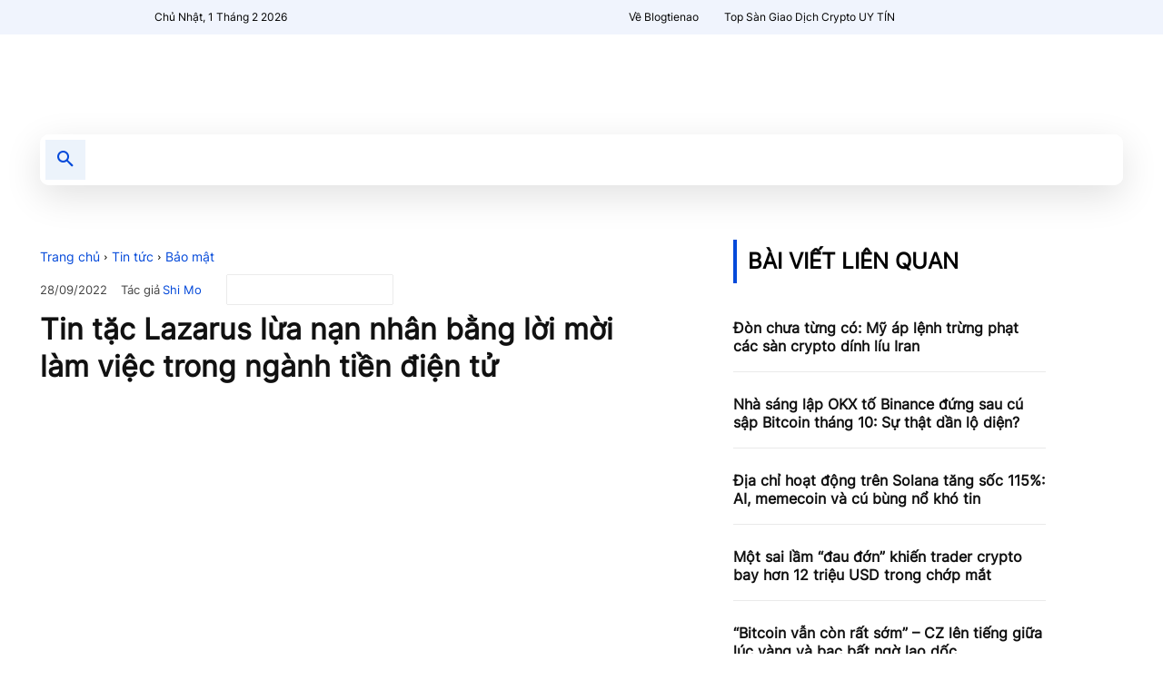

--- FILE ---
content_type: text/html; charset=UTF-8
request_url: https://blogtienao.com/tin-tac-lazarus-lua-nan-nhan-bang-loi-moi-lam-viec-trong-nganh-tien-dien-tu/
body_size: 50926
content:
<!doctype html ><html lang="vi"><head><script data-no-optimize="1">var litespeed_docref=sessionStorage.getItem("litespeed_docref");litespeed_docref&&(Object.defineProperty(document,"referrer",{get:function(){return litespeed_docref}}),sessionStorage.removeItem("litespeed_docref"));</script> <meta charset="UTF-8" /><title>Tin tặc Lazarus lừa nạn nhân bằng lời mời làm việc trong ngành tiền điện tử</title><meta name="viewport" content="width=device-width, initial-scale=1.0"><link rel="pingback" href="https://blogtienao.com/xmlrpc.php" /> <script data-cfasync="false" data-no-defer="1" data-no-minify="1" data-no-optimize="1">var ewww_webp_supported=!1;function check_webp_feature(A,e){var w;e=void 0!==e?e:function(){},ewww_webp_supported?e(ewww_webp_supported):((w=new Image).onload=function(){ewww_webp_supported=0<w.width&&0<w.height,e&&e(ewww_webp_supported)},w.onerror=function(){e&&e(!1)},w.src="data:image/webp;base64,"+{alpha:"UklGRkoAAABXRUJQVlA4WAoAAAAQAAAAAAAAAAAAQUxQSAwAAAARBxAR/Q9ERP8DAABWUDggGAAAABQBAJ0BKgEAAQAAAP4AAA3AAP7mtQAAAA=="}[A])}check_webp_feature("alpha");</script><script data-cfasync="false" data-no-defer="1" data-no-minify="1" data-no-optimize="1">var Arrive=function(c,w){"use strict";if(c.MutationObserver&&"undefined"!=typeof HTMLElement){var r,a=0,u=(r=HTMLElement.prototype.matches||HTMLElement.prototype.webkitMatchesSelector||HTMLElement.prototype.mozMatchesSelector||HTMLElement.prototype.msMatchesSelector,{matchesSelector:function(e,t){return e instanceof HTMLElement&&r.call(e,t)},addMethod:function(e,t,r){var a=e[t];e[t]=function(){return r.length==arguments.length?r.apply(this,arguments):"function"==typeof a?a.apply(this,arguments):void 0}},callCallbacks:function(e,t){t&&t.options.onceOnly&&1==t.firedElems.length&&(e=[e[0]]);for(var r,a=0;r=e[a];a++)r&&r.callback&&r.callback.call(r.elem,r.elem);t&&t.options.onceOnly&&1==t.firedElems.length&&t.me.unbindEventWithSelectorAndCallback.call(t.target,t.selector,t.callback)},checkChildNodesRecursively:function(e,t,r,a){for(var i,n=0;i=e[n];n++)r(i,t,a)&&a.push({callback:t.callback,elem:i}),0<i.childNodes.length&&u.checkChildNodesRecursively(i.childNodes,t,r,a)},mergeArrays:function(e,t){var r,a={};for(r in e)e.hasOwnProperty(r)&&(a[r]=e[r]);for(r in t)t.hasOwnProperty(r)&&(a[r]=t[r]);return a},toElementsArray:function(e){return e=void 0!==e&&("number"!=typeof e.length||e===c)?[e]:e}}),e=(l.prototype.addEvent=function(e,t,r,a){a={target:e,selector:t,options:r,callback:a,firedElems:[]};return this._beforeAdding&&this._beforeAdding(a),this._eventsBucket.push(a),a},l.prototype.removeEvent=function(e){for(var t,r=this._eventsBucket.length-1;t=this._eventsBucket[r];r--)e(t)&&(this._beforeRemoving&&this._beforeRemoving(t),(t=this._eventsBucket.splice(r,1))&&t.length&&(t[0].callback=null))},l.prototype.beforeAdding=function(e){this._beforeAdding=e},l.prototype.beforeRemoving=function(e){this._beforeRemoving=e},l),t=function(i,n){var o=new e,l=this,s={fireOnAttributesModification:!1};return o.beforeAdding(function(t){var e=t.target;e!==c.document&&e!==c||(e=document.getElementsByTagName("html")[0]);var r=new MutationObserver(function(e){n.call(this,e,t)}),a=i(t.options);r.observe(e,a),t.observer=r,t.me=l}),o.beforeRemoving(function(e){e.observer.disconnect()}),this.bindEvent=function(e,t,r){t=u.mergeArrays(s,t);for(var a=u.toElementsArray(this),i=0;i<a.length;i++)o.addEvent(a[i],e,t,r)},this.unbindEvent=function(){var r=u.toElementsArray(this);o.removeEvent(function(e){for(var t=0;t<r.length;t++)if(this===w||e.target===r[t])return!0;return!1})},this.unbindEventWithSelectorOrCallback=function(r){var a=u.toElementsArray(this),i=r,e="function"==typeof r?function(e){for(var t=0;t<a.length;t++)if((this===w||e.target===a[t])&&e.callback===i)return!0;return!1}:function(e){for(var t=0;t<a.length;t++)if((this===w||e.target===a[t])&&e.selector===r)return!0;return!1};o.removeEvent(e)},this.unbindEventWithSelectorAndCallback=function(r,a){var i=u.toElementsArray(this);o.removeEvent(function(e){for(var t=0;t<i.length;t++)if((this===w||e.target===i[t])&&e.selector===r&&e.callback===a)return!0;return!1})},this},i=new function(){var s={fireOnAttributesModification:!1,onceOnly:!1,existing:!1};function n(e,t,r){return!(!u.matchesSelector(e,t.selector)||(e._id===w&&(e._id=a++),-1!=t.firedElems.indexOf(e._id)))&&(t.firedElems.push(e._id),!0)}var c=(i=new t(function(e){var t={attributes:!1,childList:!0,subtree:!0};return e.fireOnAttributesModification&&(t.attributes=!0),t},function(e,i){e.forEach(function(e){var t=e.addedNodes,r=e.target,a=[];null!==t&&0<t.length?u.checkChildNodesRecursively(t,i,n,a):"attributes"===e.type&&n(r,i)&&a.push({callback:i.callback,elem:r}),u.callCallbacks(a,i)})})).bindEvent;return i.bindEvent=function(e,t,r){t=void 0===r?(r=t,s):u.mergeArrays(s,t);var a=u.toElementsArray(this);if(t.existing){for(var i=[],n=0;n<a.length;n++)for(var o=a[n].querySelectorAll(e),l=0;l<o.length;l++)i.push({callback:r,elem:o[l]});if(t.onceOnly&&i.length)return r.call(i[0].elem,i[0].elem);setTimeout(u.callCallbacks,1,i)}c.call(this,e,t,r)},i},o=new function(){var a={};function i(e,t){return u.matchesSelector(e,t.selector)}var n=(o=new t(function(){return{childList:!0,subtree:!0}},function(e,r){e.forEach(function(e){var t=e.removedNodes,e=[];null!==t&&0<t.length&&u.checkChildNodesRecursively(t,r,i,e),u.callCallbacks(e,r)})})).bindEvent;return o.bindEvent=function(e,t,r){t=void 0===r?(r=t,a):u.mergeArrays(a,t),n.call(this,e,t,r)},o};d(HTMLElement.prototype),d(NodeList.prototype),d(HTMLCollection.prototype),d(HTMLDocument.prototype),d(Window.prototype);var n={};return s(i,n,"unbindAllArrive"),s(o,n,"unbindAllLeave"),n}function l(){this._eventsBucket=[],this._beforeAdding=null,this._beforeRemoving=null}function s(e,t,r){u.addMethod(t,r,e.unbindEvent),u.addMethod(t,r,e.unbindEventWithSelectorOrCallback),u.addMethod(t,r,e.unbindEventWithSelectorAndCallback)}function d(e){e.arrive=i.bindEvent,s(i,e,"unbindArrive"),e.leave=o.bindEvent,s(o,e,"unbindLeave")}}(window,void 0),ewww_webp_supported=!1;function check_webp_feature(e,t){var r;ewww_webp_supported?t(ewww_webp_supported):((r=new Image).onload=function(){ewww_webp_supported=0<r.width&&0<r.height,t(ewww_webp_supported)},r.onerror=function(){t(!1)},r.src="data:image/webp;base64,"+{alpha:"UklGRkoAAABXRUJQVlA4WAoAAAAQAAAAAAAAAAAAQUxQSAwAAAARBxAR/Q9ERP8DAABWUDggGAAAABQBAJ0BKgEAAQAAAP4AAA3AAP7mtQAAAA==",animation:"UklGRlIAAABXRUJQVlA4WAoAAAASAAAAAAAAAAAAQU5JTQYAAAD/////AABBTk1GJgAAAAAAAAAAAAAAAAAAAGQAAABWUDhMDQAAAC8AAAAQBxAREYiI/gcA"}[e])}function ewwwLoadImages(e){if(e){for(var t=document.querySelectorAll(".batch-image img, .image-wrapper a, .ngg-pro-masonry-item a, .ngg-galleria-offscreen-seo-wrapper a"),r=0,a=t.length;r<a;r++)ewwwAttr(t[r],"data-src",t[r].getAttribute("data-webp")),ewwwAttr(t[r],"data-thumbnail",t[r].getAttribute("data-webp-thumbnail"));for(var i=document.querySelectorAll("div.woocommerce-product-gallery__image"),r=0,a=i.length;r<a;r++)ewwwAttr(i[r],"data-thumb",i[r].getAttribute("data-webp-thumb"))}for(var n=document.querySelectorAll("video"),r=0,a=n.length;r<a;r++)ewwwAttr(n[r],"poster",e?n[r].getAttribute("data-poster-webp"):n[r].getAttribute("data-poster-image"));for(var o,l=document.querySelectorAll("img.ewww_webp_lazy_load"),r=0,a=l.length;r<a;r++)e&&(ewwwAttr(l[r],"data-lazy-srcset",l[r].getAttribute("data-lazy-srcset-webp")),ewwwAttr(l[r],"data-srcset",l[r].getAttribute("data-srcset-webp")),ewwwAttr(l[r],"data-lazy-src",l[r].getAttribute("data-lazy-src-webp")),ewwwAttr(l[r],"data-src",l[r].getAttribute("data-src-webp")),ewwwAttr(l[r],"data-orig-file",l[r].getAttribute("data-webp-orig-file")),ewwwAttr(l[r],"data-medium-file",l[r].getAttribute("data-webp-medium-file")),ewwwAttr(l[r],"data-large-file",l[r].getAttribute("data-webp-large-file")),null!=(o=l[r].getAttribute("srcset"))&&!1!==o&&o.includes("R0lGOD")&&ewwwAttr(l[r],"src",l[r].getAttribute("data-lazy-src-webp"))),l[r].className=l[r].className.replace(/\bewww_webp_lazy_load\b/,"");for(var s=document.querySelectorAll(".ewww_webp"),r=0,a=s.length;r<a;r++)e?(ewwwAttr(s[r],"srcset",s[r].getAttribute("data-srcset-webp")),ewwwAttr(s[r],"src",s[r].getAttribute("data-src-webp")),ewwwAttr(s[r],"data-orig-file",s[r].getAttribute("data-webp-orig-file")),ewwwAttr(s[r],"data-medium-file",s[r].getAttribute("data-webp-medium-file")),ewwwAttr(s[r],"data-large-file",s[r].getAttribute("data-webp-large-file")),ewwwAttr(s[r],"data-large_image",s[r].getAttribute("data-webp-large_image")),ewwwAttr(s[r],"data-src",s[r].getAttribute("data-webp-src"))):(ewwwAttr(s[r],"srcset",s[r].getAttribute("data-srcset-img")),ewwwAttr(s[r],"src",s[r].getAttribute("data-src-img"))),s[r].className=s[r].className.replace(/\bewww_webp\b/,"ewww_webp_loaded");window.jQuery&&jQuery.fn.isotope&&jQuery.fn.imagesLoaded&&(jQuery(".fusion-posts-container-infinite").imagesLoaded(function(){jQuery(".fusion-posts-container-infinite").hasClass("isotope")&&jQuery(".fusion-posts-container-infinite").isotope()}),jQuery(".fusion-portfolio:not(.fusion-recent-works) .fusion-portfolio-wrapper").imagesLoaded(function(){jQuery(".fusion-portfolio:not(.fusion-recent-works) .fusion-portfolio-wrapper").isotope()}))}function ewwwWebPInit(e){ewwwLoadImages(e),ewwwNggLoadGalleries(e),document.arrive(".ewww_webp",function(){ewwwLoadImages(e)}),document.arrive(".ewww_webp_lazy_load",function(){ewwwLoadImages(e)}),document.arrive("videos",function(){ewwwLoadImages(e)}),"loading"==document.readyState?document.addEventListener("DOMContentLoaded",ewwwJSONParserInit):("undefined"!=typeof galleries&&ewwwNggParseGalleries(e),ewwwWooParseVariations(e))}function ewwwAttr(e,t,r){null!=r&&!1!==r&&e.setAttribute(t,r)}function ewwwJSONParserInit(){"undefined"!=typeof galleries&&check_webp_feature("alpha",ewwwNggParseGalleries),check_webp_feature("alpha",ewwwWooParseVariations)}function ewwwWooParseVariations(e){if(e)for(var t=document.querySelectorAll("form.variations_form"),r=0,a=t.length;r<a;r++){var i=t[r].getAttribute("data-product_variations"),n=!1;try{for(var o in i=JSON.parse(i))void 0!==i[o]&&void 0!==i[o].image&&(void 0!==i[o].image.src_webp&&(i[o].image.src=i[o].image.src_webp,n=!0),void 0!==i[o].image.srcset_webp&&(i[o].image.srcset=i[o].image.srcset_webp,n=!0),void 0!==i[o].image.full_src_webp&&(i[o].image.full_src=i[o].image.full_src_webp,n=!0),void 0!==i[o].image.gallery_thumbnail_src_webp&&(i[o].image.gallery_thumbnail_src=i[o].image.gallery_thumbnail_src_webp,n=!0),void 0!==i[o].image.thumb_src_webp&&(i[o].image.thumb_src=i[o].image.thumb_src_webp,n=!0));n&&ewwwAttr(t[r],"data-product_variations",JSON.stringify(i))}catch(e){}}}function ewwwNggParseGalleries(e){if(e)for(var t in galleries){var r=galleries[t];galleries[t].images_list=ewwwNggParseImageList(r.images_list)}}function ewwwNggLoadGalleries(e){e&&document.addEventListener("ngg.galleria.themeadded",function(e,t){window.ngg_galleria._create_backup=window.ngg_galleria.create,window.ngg_galleria.create=function(e,t){var r=$(e).data("id");return galleries["gallery_"+r].images_list=ewwwNggParseImageList(galleries["gallery_"+r].images_list),window.ngg_galleria._create_backup(e,t)}})}function ewwwNggParseImageList(e){for(var t in e){var r=e[t];if(void 0!==r["image-webp"]&&(e[t].image=r["image-webp"],delete e[t]["image-webp"]),void 0!==r["thumb-webp"]&&(e[t].thumb=r["thumb-webp"],delete e[t]["thumb-webp"]),void 0!==r.full_image_webp&&(e[t].full_image=r.full_image_webp,delete e[t].full_image_webp),void 0!==r.srcsets)for(var a in r.srcsets)nggSrcset=r.srcsets[a],void 0!==r.srcsets[a+"-webp"]&&(e[t].srcsets[a]=r.srcsets[a+"-webp"],delete e[t].srcsets[a+"-webp"]);if(void 0!==r.full_srcsets)for(var i in r.full_srcsets)nggFSrcset=r.full_srcsets[i],void 0!==r.full_srcsets[i+"-webp"]&&(e[t].full_srcsets[i]=r.full_srcsets[i+"-webp"],delete e[t].full_srcsets[i+"-webp"])}return e}check_webp_feature("alpha",ewwwWebPInit);</script><meta name='robots' content='index, follow, max-image-preview:large, max-snippet:-1, max-video-preview:-1' /><link rel="icon" type="image/png" href="https://blogtienao.com/wp-content/uploads/2022/02/bta-favico-2.png"><link rel="apple-touch-icon" sizes="76x76" href="https://blogtienao.com/wp-content/uploads/2022/02/bta-favico-2.png"/><link rel="apple-touch-icon" sizes="120x120" href="https://blogtienao.com/wp-content/uploads/2022/02/bta-favico-2.png"/><link rel="apple-touch-icon" sizes="152x152" href="https://blogtienao.com/wp-content/uploads/2022/02/bta-favico-2.png"/><link rel="apple-touch-icon" sizes="114x114" href="https://blogtienao.com/wp-content/uploads/2022/02/bta-favico-2.png"/><link rel="apple-touch-icon" sizes="144x144" href="https://blogtienao.com/wp-content/uploads/2022/02/bta-favico-2.png"/><meta name="description" content="Các tin tặc khét tiếng của Triều Tiên được gọi là &#039;Nhóm Lazarus&#039; lại xuất hiện; lần này nhắm mục tiêu đến những người dùng macOS của Apple" /><link rel="canonical" href="https://blogtienao.com/tin-tac-lazarus-lua-nan-nhan-bang-loi-moi-lam-viec-trong-nganh-tien-dien-tu/" /><meta property="og:locale" content="vi_VN" /><meta property="og:type" content="article" /><meta property="og:title" content="Tin tặc Lazarus lừa nạn nhân bằng lời mời làm việc trong ngành tiền điện tử" /><meta property="og:description" content="Các tin tặc khét tiếng của Triều Tiên được gọi là &#039;Nhóm Lazarus&#039; lại xuất hiện; lần này nhắm mục tiêu đến những người dùng macOS của Apple" /><meta property="og:url" content="https://blogtienao.com/tin-tac-lazarus-lua-nan-nhan-bang-loi-moi-lam-viec-trong-nganh-tien-dien-tu/" /><meta property="og:site_name" content="Blog Tiền Ảo" /><meta property="article:publisher" content="https://www.facebook.com/blogtienao" /><meta property="article:author" content="https://www.facebook.com/sonquang.95" /><meta property="article:published_time" content="2022-09-28T10:17:24+00:00" /><meta property="og:image" content="https://cdn.blogtienao.com/wp-content/uploads/2022/09/trieuu-tien.jpeg" /><meta property="og:image:width" content="1280" /><meta property="og:image:height" content="720" /><meta property="og:image:type" content="image/jpeg" /><meta name="author" content="Shi Mo" /><meta name="twitter:card" content="summary_large_image" /><meta name="twitter:creator" content="@https://twitter.com/chuatehacam95" /><meta name="twitter:site" content="@blogtienao_hq" /><meta name="twitter:label1" content="Được viết bởi" /><meta name="twitter:data1" content="Shi Mo" /><meta name="twitter:label2" content="Ước tính thời gian đọc" /><meta name="twitter:data2" content="2 phút" /> <script type="application/ld+json" class="yoast-schema-graph">{"@context":"https://schema.org","@graph":[{"@type":"Article","@id":"https://blogtienao.com/tin-tac-lazarus-lua-nan-nhan-bang-loi-moi-lam-viec-trong-nganh-tien-dien-tu/#article","isPartOf":{"@id":"https://blogtienao.com/tin-tac-lazarus-lua-nan-nhan-bang-loi-moi-lam-viec-trong-nganh-tien-dien-tu/"},"author":{"name":"Shi Mo","@id":"https://blogtienao.com/#/schema/person/e5d0afa60cefa002420770da62eb33bb"},"headline":"Tin tặc Lazarus lừa nạn nhân bằng lời mời làm việc trong ngành tiền điện tử","datePublished":"2022-09-28T10:17:24+00:00","mainEntityOfPage":{"@id":"https://blogtienao.com/tin-tac-lazarus-lua-nan-nhan-bang-loi-moi-lam-viec-trong-nganh-tien-dien-tu/"},"wordCount":425,"commentCount":0,"publisher":{"@id":"https://blogtienao.com/#organization"},"image":{"@id":"https://blogtienao.com/tin-tac-lazarus-lua-nan-nhan-bang-loi-moi-lam-viec-trong-nganh-tien-dien-tu/#primaryimage"},"thumbnailUrl":"https://blogtienao.com/wp-content/uploads/2022/09/trieuu-tien.jpeg","keywords":["crypto","tiền điện tử","triều tiên"],"articleSection":["Bảo mật"],"inLanguage":"vi","potentialAction":[{"@type":"CommentAction","name":"Comment","target":["https://blogtienao.com/tin-tac-lazarus-lua-nan-nhan-bang-loi-moi-lam-viec-trong-nganh-tien-dien-tu/#respond"]}],"copyrightYear":"2022","copyrightHolder":{"@id":"https://blogtienao.com/#organization"}},{"@type":"WebPage","@id":"https://blogtienao.com/tin-tac-lazarus-lua-nan-nhan-bang-loi-moi-lam-viec-trong-nganh-tien-dien-tu/","url":"https://blogtienao.com/tin-tac-lazarus-lua-nan-nhan-bang-loi-moi-lam-viec-trong-nganh-tien-dien-tu/","name":"Tin tặc Lazarus lừa nạn nhân bằng lời mời làm việc trong ngành tiền điện tử","isPartOf":{"@id":"https://blogtienao.com/#website"},"primaryImageOfPage":{"@id":"https://blogtienao.com/tin-tac-lazarus-lua-nan-nhan-bang-loi-moi-lam-viec-trong-nganh-tien-dien-tu/#primaryimage"},"image":{"@id":"https://blogtienao.com/tin-tac-lazarus-lua-nan-nhan-bang-loi-moi-lam-viec-trong-nganh-tien-dien-tu/#primaryimage"},"thumbnailUrl":"https://blogtienao.com/wp-content/uploads/2022/09/trieuu-tien.jpeg","datePublished":"2022-09-28T10:17:24+00:00","description":"Các tin tặc khét tiếng của Triều Tiên được gọi là 'Nhóm Lazarus' lại xuất hiện; lần này nhắm mục tiêu đến những người dùng macOS của Apple","breadcrumb":{"@id":"https://blogtienao.com/tin-tac-lazarus-lua-nan-nhan-bang-loi-moi-lam-viec-trong-nganh-tien-dien-tu/#breadcrumb"},"inLanguage":"vi","potentialAction":[{"@type":"ReadAction","target":["https://blogtienao.com/tin-tac-lazarus-lua-nan-nhan-bang-loi-moi-lam-viec-trong-nganh-tien-dien-tu/"]}]},{"@type":"ImageObject","inLanguage":"vi","@id":"https://blogtienao.com/tin-tac-lazarus-lua-nan-nhan-bang-loi-moi-lam-viec-trong-nganh-tien-dien-tu/#primaryimage","url":"https://blogtienao.com/wp-content/uploads/2022/09/trieuu-tien.jpeg","contentUrl":"https://blogtienao.com/wp-content/uploads/2022/09/trieuu-tien.jpeg","width":1280,"height":720},{"@type":"BreadcrumbList","@id":"https://blogtienao.com/tin-tac-lazarus-lua-nan-nhan-bang-loi-moi-lam-viec-trong-nganh-tien-dien-tu/#breadcrumb","itemListElement":[{"@type":"ListItem","position":1,"name":"Trang chủ","item":"https://blogtienao.com/"},{"@type":"ListItem","position":2,"name":"Tin tức","item":"https://blogtienao.com/tin-tuc/"},{"@type":"ListItem","position":3,"name":"Bảo mật","item":"https://blogtienao.com/tin-tuc/bao-mat/"},{"@type":"ListItem","position":4,"name":"Tin tặc Lazarus lừa nạn nhân bằng lời mời làm việc trong ngành tiền điện tử"}]},{"@type":"WebSite","@id":"https://blogtienao.com/#website","url":"https://blogtienao.com/","name":"Blog Tiền Ảo","description":"","publisher":{"@id":"https://blogtienao.com/#organization"},"alternateName":"Blogtienao","potentialAction":[{"@type":"SearchAction","target":{"@type":"EntryPoint","urlTemplate":"https://blogtienao.com/?s={search_term_string}"},"query-input":{"@type":"PropertyValueSpecification","valueRequired":true,"valueName":"search_term_string"}}],"inLanguage":"vi"},{"@type":"Organization","@id":"https://blogtienao.com/#organization","name":"Blog Tiền Ảo","alternateName":"Blogtienao","url":"https://blogtienao.com/","logo":{"@type":"ImageObject","inLanguage":"vi","@id":"https://blogtienao.com/#/schema/logo/image/","url":"https://blogtienao.com/wp-content/uploads/2022/12/blog-tien-ao-logo.png","contentUrl":"https://blogtienao.com/wp-content/uploads/2022/12/blog-tien-ao-logo.png","width":933,"height":933,"caption":"Blog Tiền Ảo"},"image":{"@id":"https://blogtienao.com/#/schema/logo/image/"},"sameAs":["https://www.facebook.com/blogtienao","https://x.com/blogtienao_hq","https://mastodon.social/@blogtienaocom","https://www.linkedin.com/company/blogtienao/","https://www.tiktok.com/@blogtienao","https://www.youtube.com/c/Blogtienao_com"]},{"@type":"Person","@id":"https://blogtienao.com/#/schema/person/e5d0afa60cefa002420770da62eb33bb","name":"Shi Mo","image":{"@type":"ImageObject","inLanguage":"vi","@id":"https://blogtienao.com/#/schema/person/image/","url":"https://blogtienao.com/wp-content/uploads/2024/02/cropped-416205051_1056645122282230_6643311354424257460_n-96x96.jpg","contentUrl":"https://blogtienao.com/wp-content/uploads/2024/02/cropped-416205051_1056645122282230_6643311354424257460_n-96x96.jpg","caption":"Shi Mo"},"description":"Researcher on BTA - If you can't hold, you won't be rich. Liên lạc với mình qua FB bên dưới nhé","sameAs":["https://www.facebook.com/sonquang.95","https://x.com/https://twitter.com/chuatehacam95"],"honorificPrefix":"Mr","gender":"male","knowsAbout":["Blockchain","Cryptocurrency"],"knowsLanguage":["Vietnamese"],"jobTitle":"Content Writer","worksFor":"Blog Tiền Ảo","url":"https://blogtienao.com/tac-gia/sonquang95/"}]}</script> <link href="https://blogtienao.com/wp-content/uploads/2023/01/Inter-VariableFont_slnt_wght.woff" rel="preload" as="font" type="font/woff" crossorigin><link href="https://static.cloudflareinsights.com" rel="preconnect"><link href="https://www.googletagmanager.com" rel="preconnect"><link href="https://www.google-analytics.com" rel="preconnect"><link href="https://blogtienao.com/wp-content/uploads/2022/02/BTA-Logo-544x180-1.png" rel="preload" as="image" type="image/png"><link rel="alternate" type="application/rss+xml" title="Dòng thông tin Blog Tiền Ảo &raquo;" href="https://blogtienao.com/feed/" />
<script id="blogtienao-ready" type="litespeed/javascript">window.advanced_ads_ready=function(e,a){a=a||"complete";var d=function(e){return"interactive"===a?"loading"!==e:"complete"===e};d(document.readyState)?e():document.addEventListener("readystatechange",(function(a){d(a.target.readyState)&&e()}),{once:"interactive"===a})},window.advanced_ads_ready_queue=window.advanced_ads_ready_queue||[]</script> <link data-optimized="2" rel="stylesheet" href="https://blogtienao.com/wp-content/litespeed/css/4905c6dc6ffdcd75bde4e58b5e381dee.css?ver=b69e4" /> <script type="litespeed/javascript" data-src="https://blogtienao.com/wp-includes/js/jquery/jquery.min.js" id="jquery-core-js"></script> <script id="advanced-ads-advanced-js-js-extra" type="litespeed/javascript">var advads_options={"blog_id":"1","privacy":{"consent-method":"0","custom-cookie-name":"","custom-cookie-value":"","enabled":!1,"state":"not_needed"}}</script> 
 <script type="litespeed/javascript" data-src="https://www.googletagmanager.com/gtag/js?id=GT-NB3VGKB" id="google_gtagjs-js"></script> <script id="google_gtagjs-js-after" type="litespeed/javascript">window.dataLayer=window.dataLayer||[];function gtag(){dataLayer.push(arguments)}
gtag("set","linker",{"domains":["blogtienao.com"]});gtag("js",new Date());gtag("set","developer_id.dZTNiMT",!0);gtag("config","GT-NB3VGKB")</script> <meta name="generator" content="Site Kit by Google 1.168.0" /><meta name="google-site-verification" content="3DlrpWk5qQ2f6R5QgGECixu16JA64Llja2DFuk5lJGI" />
 <script type="litespeed/javascript">window.tdb_global_vars={"wpRestUrl":"https:\/\/blogtienao.com\/wp-json\/","permalinkStructure":"\/%postname%\/"};window.tdb_p_autoload_vars={"isAjax":!1,"isAdminBarShowing":!1,"autoloadStatus":"off","origPostEditUrl":null}</script> <noscript><style>.lazyload[data-src]{display:none !important;}</style></noscript>
 <script type="litespeed/javascript">(function(w,d,s,l,i){w[l]=w[l]||[];w[l].push({'gtm.start':new Date().getTime(),event:'gtm.js'});var f=d.getElementsByTagName(s)[0],j=d.createElement(s),dl=l!='dataLayer'?'&l='+l:'';j.async=!0;j.src='https://www.googletagmanager.com/gtm.js?id='+i+dl;f.parentNode.insertBefore(j,f)})(window,document,'script','dataLayer','GTM-TJK7N84')</script>  <script id="td-generated-header-js" type="litespeed/javascript">var tdBlocksArray=[];function tdBlock(){this.id='';this.block_type=1;this.atts='';this.td_column_number='';this.td_current_page=1;this.post_count=0;this.found_posts=0;this.max_num_pages=0;this.td_filter_value='';this.is_ajax_running=!1;this.td_user_action='';this.header_color='';this.ajax_pagination_infinite_stop=''}(function(){var htmlTag=document.getElementsByTagName("html")[0];if(navigator.userAgent.indexOf("MSIE 10.0")>-1){htmlTag.className+=' ie10'}
if(!!navigator.userAgent.match(/Trident.*rv\:11\./)){htmlTag.className+=' ie11'}
if(navigator.userAgent.indexOf("Edge")>-1){htmlTag.className+=' ieEdge'}
if(/(iPad|iPhone|iPod)/g.test(navigator.userAgent)){htmlTag.className+=' td-md-is-ios'}
var user_agent=navigator.userAgent.toLowerCase();if(user_agent.indexOf("android")>-1){htmlTag.className+=' td-md-is-android'}
if(-1!==navigator.userAgent.indexOf('Mac OS X')){htmlTag.className+=' td-md-is-os-x'}
if(/chrom(e|ium)/.test(navigator.userAgent.toLowerCase())){htmlTag.className+=' td-md-is-chrome'}
if(-1!==navigator.userAgent.indexOf('Firefox')){htmlTag.className+=' td-md-is-firefox'}
if(-1!==navigator.userAgent.indexOf('Safari')&&-1===navigator.userAgent.indexOf('Chrome')){htmlTag.className+=' td-md-is-safari'}
if(-1!==navigator.userAgent.indexOf('IEMobile')){htmlTag.className+=' td-md-is-iemobile'}})();var tdLocalCache={};(function(){"use strict";tdLocalCache={data:{},remove:function(resource_id){delete tdLocalCache.data[resource_id]},exist:function(resource_id){return tdLocalCache.data.hasOwnProperty(resource_id)&&tdLocalCache.data[resource_id]!==null},get:function(resource_id){return tdLocalCache.data[resource_id]},set:function(resource_id,cachedData){tdLocalCache.remove(resource_id);tdLocalCache.data[resource_id]=cachedData}}})();var td_viewport_interval_list=[{"limitBottom":767,"sidebarWidth":228},{"limitBottom":1018,"sidebarWidth":300},{"limitBottom":1140,"sidebarWidth":324}];var tdc_is_installed="yes";var tdc_domain_active=!1;var td_ajax_url="https:\/\/blogtienao.com\/wp-admin\/admin-ajax.php?td_theme_name=Newspaper&v=12.7.1";var td_get_template_directory_uri="https:\/\/blogtienao.com\/wp-content\/plugins\/td-composer\/legacy\/common";var tds_snap_menu="smart_snap_always";var tds_logo_on_sticky="show_header_logo";var tds_header_style="";var td_please_wait="Vui l\u00f2ng ch\u1edd...";var td_email_user_pass_incorrect="Ng\u01b0\u1eddi d\u00f9ng ho\u1eb7c m\u1eadt kh\u1ea9u kh\u00f4ng ch\u00ednh x\u00e1c!";var td_email_user_incorrect="Email ho\u1eb7c t\u00e0i kho\u1ea3n kh\u00f4ng ch\u00ednh x\u00e1c!";var td_email_incorrect="Email kh\u00f4ng \u0111\u00fang!";var td_user_incorrect="Username incorrect!";var td_email_user_empty="Email or username empty!";var td_pass_empty="Pass empty!";var td_pass_pattern_incorrect="Invalid Pass Pattern!";var td_retype_pass_incorrect="Retyped Pass incorrect!";var tds_more_articles_on_post_enable="";var tds_more_articles_on_post_time_to_wait="";var tds_more_articles_on_post_pages_distance_from_top=0;var tds_captcha="";var tds_theme_color_site_wide="#054ada";var tds_smart_sidebar="enabled";var tdThemeName="Newspaper";var tdThemeNameWl="Newspaper";var td_magnific_popup_translation_tPrev="Tr\u01b0\u1edbc (Left arrow key)";var td_magnific_popup_translation_tNext="Ti\u1ebfp (Right arrow key)";var td_magnific_popup_translation_tCounter="%curr% c\u1ee7a %total%";var td_magnific_popup_translation_ajax_tError="Kh\u00f4ng th\u1ec3 t\u1ea3i n\u1ed9i dung t\u1ea1i %url%";var td_magnific_popup_translation_image_tError="Kh\u00f4ng th\u1ec3 t\u1ea3i \u1ea3nh #%curr%";var tdBlockNonce="7aae919760";var tdMobileMenu="enabled";var tdMobileSearch="enabled";var tdDateNamesI18n={"month_names":["Th\u00e1ng 1","Th\u00e1ng 2","Th\u00e1ng 3","Th\u00e1ng 4","Th\u00e1ng 5","Th\u00e1ng 6","Th\u00e1ng 7","Th\u00e1ng 8","Th\u00e1ng 9","Th\u00e1ng 10","Th\u00e1ng m\u01b0\u1eddi m\u1ed9t","Th\u00e1ng 12"],"month_names_short":["Th1","Th2","Th3","Th4","Th5","Th6","Th7","Th8","Th9","Th10","Th11","Th12"],"day_names":["Ch\u1ee7 Nh\u1eadt","Th\u1ee9 Hai","Th\u1ee9 Ba","Th\u1ee9 T\u01b0","Th\u1ee9 N\u0103m","Th\u1ee9 S\u00e1u","Th\u1ee9 B\u1ea3y"],"day_names_short":["CN","T2","T3","T4","T5","T6","T7"]};var tdb_modal_confirm="Save";var tdb_modal_cancel="Cancel";var tdb_modal_confirm_alt="Yes";var tdb_modal_cancel_alt="No";var td_deploy_mode="deploy";var td_ad_background_click_link="";var td_ad_background_click_target=""</script> <link rel="icon" href="https://blogtienao.com/wp-content/uploads/2022/03/cropped-bta-favi-32x32.png" sizes="32x32" /><link rel="icon" href="https://blogtienao.com/wp-content/uploads/2022/03/cropped-bta-favi-192x192.png" sizes="192x192" /><link rel="apple-touch-icon" href="https://blogtienao.com/wp-content/uploads/2022/03/cropped-bta-favi-180x180.png" /><meta name="msapplication-TileImage" content="https://blogtienao.com/wp-content/uploads/2022/03/cropped-bta-favi-270x270.png" /></head><body data-rsssl=1 class="wp-singular post-template-default single single-post postid-132376 single-format-standard wp-theme-Newspaper tin-tac-lazarus-lua-nan-nhan-bang-loi-moi-lam-viec-trong-nganh-tien-dien-tu global-block-template-1 tdb_template_85619 aa-prefix-blogtienao- tdb-template  tdc-header-template  tdc-footer-template td-full-layout" itemscope="itemscope" itemtype="https://schema.org/WebPage"><div class="td-scroll-up" data-style="style1"><i class="td-icon-menu-up"></i></div><div class="td-menu-background" style="visibility:hidden"></div><div id="td-mobile-nav" style="visibility:hidden"><div class="td-mobile-container"><div class="td-menu-socials-wrap"><div class="td-menu-socials">
<span class="td-social-icon-wrap">
<a target="_blank" href="https://www.facebook.com/blogtienao/" title="Facebook" data-wpel-link="exclude">
<i class="td-icon-font td-icon-facebook"></i>
<span style="display: none">Facebook</span>
</a>
</span>
<span class="td-social-icon-wrap">
<a target="_blank" href="https://www.linkedin.com/company/blogtienao/" title="Linkedin" data-wpel-link="exclude">
<i class="td-icon-font td-icon-linkedin"></i>
<span style="display: none">Linkedin</span>
</a>
</span>
<span class="td-social-icon-wrap">
<a target="_blank" href="/cdn-cgi/l/email-protection#30525c5f574459555e515f1e535f5d70575d51595c1e535f5d" title="Mail">
<i class="td-icon-font td-icon-mail-1"></i>
<span style="display: none">Mail</span>
</a>
</span>
<span class="td-social-icon-wrap">
<a target="_blank" href="https://t.me/blogtienao" title="Telegram" data-wpel-link="external" rel="nofollow external noopener noreferrer">
<i class="td-icon-font td-icon-telegram"></i>
<span style="display: none">Telegram</span>
</a>
</span>
<span class="td-social-icon-wrap">
<a target="_blank" href="https://www.tiktok.com/@blogtienao" title="TikTok" data-wpel-link="exclude">
<i class="td-icon-font td-icon-tiktok"></i>
<span style="display: none">TikTok</span>
</a>
</span>
<span class="td-social-icon-wrap">
<a target="_blank" href="https://twitter.com/blogtienao_com" title="Twitter" data-wpel-link="exclude">
<i class="td-icon-font td-icon-twitter"></i>
<span style="display: none">Twitter</span>
</a>
</span>
<span class="td-social-icon-wrap">
<a target="_blank" href="https://www.youtube.com/channel/UC8srzx-1l1nUb59TXxRW6jw" title="Youtube" data-wpel-link="exclude">
<i class="td-icon-font td-icon-youtube"></i>
<span style="display: none">Youtube</span>
</a>
</span></div><div class="td-mobile-close">
<span><i class="td-icon-close-mobile"></i></span></div></div><div class="td-mobile-content"><div class="menu-menu-chinh-container"><ul id="menu-menu-chinh-1" class="td-mobile-main-menu"><li class="menu-item menu-item-type-taxonomy menu-item-object-category current-post-ancestor menu-item-has-children menu-item-first menu-item-101836"><a href="https://blogtienao.com/tin-tuc/" data-wpel-link="internal">Tin tức<i class="td-icon-menu-right td-element-after"></i></a><ul class="sub-menu"><li class="menu-item menu-item-type-taxonomy menu-item-object-category menu-item-23956"><a href="https://blogtienao.com/tin-tuc/bitcoin/" data-wpel-link="internal">Tin bitcoin</a></li><li class="menu-item menu-item-type-taxonomy menu-item-object-category menu-item-100737"><a href="https://blogtienao.com/tin-tuc/altcoin/" data-wpel-link="internal">Tin Altcoin</a></li><li class="menu-item menu-item-type-taxonomy menu-item-object-category menu-item-116548"><a href="https://blogtienao.com/tin-tuc/tin-tuc-metaverse/" data-wpel-link="internal">Metaverse</a></li><li class="menu-item menu-item-type-taxonomy menu-item-object-category menu-item-116549"><a href="https://blogtienao.com/tin-tuc/nfts/" data-wpel-link="internal">NFTs</a></li><li class="menu-item menu-item-type-taxonomy menu-item-object-category menu-item-116547"><a href="https://blogtienao.com/tin-tuc/tin-tuc-defi/" data-wpel-link="internal">DeFi</a></li><li class="menu-item menu-item-type-taxonomy menu-item-object-category menu-item-116550"><a href="https://blogtienao.com/tin-tuc/quy-dinh-chinh-sach/" data-wpel-link="internal">Quy định &amp; Chính sách</a></li><li class="menu-item menu-item-type-taxonomy menu-item-object-category menu-item-101837"><a href="https://blogtienao.com/tin-tuc/tin-san-giao-dich/" data-wpel-link="internal">Tin sàn giao dịch</a></li><li class="menu-item menu-item-type-taxonomy menu-item-object-category current-post-ancestor current-menu-parent current-post-parent menu-item-116555"><a href="https://blogtienao.com/tin-tuc/bao-mat/" data-wpel-link="internal">Bảo mật</a></li><li class="menu-item menu-item-type-taxonomy menu-item-object-category menu-item-101831"><a href="https://blogtienao.com/tin-tuc/tin-tuc-blockchain/" data-wpel-link="internal">Blockchain</a></li></ul></li><li class="menu-item menu-item-type-taxonomy menu-item-object-category menu-item-132580"><a href="https://blogtienao.com/featured/" data-wpel-link="internal">Nổi bật</a></li><li class="menu-item menu-item-type-taxonomy menu-item-object-category menu-item-136905"><a href="https://blogtienao.com/kiem-tien/airdrop-bounty/" data-wpel-link="internal">Săn Airdrop 🔥</a></li><li class="menu-item menu-item-type-custom menu-item-object-custom menu-item-has-children menu-item-118573"><a href="#">Người Mới 🔥<i class="td-icon-menu-right td-element-after"></i></a><ul class="sub-menu"><li class="menu-item menu-item-type-taxonomy menu-item-object-category menu-item-has-children menu-item-118742"><a href="https://blogtienao.com/huong-dan/" data-wpel-link="internal">Hướng dẫn<i class="td-icon-menu-right td-element-after"></i></a><ul class="sub-menu"><li class="menu-item menu-item-type-custom menu-item-object-custom menu-item-has-children menu-item-156117"><a href="https://blogtienao.com/san-giao-dich-bitcoin-hang-dau-tai-viet-nam-va-the-gioi/" data-wpel-link="internal">Sàn giao dịch<i class="td-icon-menu-right td-element-after"></i></a><ul class="sub-menu"><li class="menu-item menu-item-type-post_type menu-item-object-post menu-item-148781"><a href="https://blogtienao.com/okx-la-gi/" data-wpel-link="internal">Sàn OKX 🔥</a></li><li class="menu-item menu-item-type-post_type menu-item-object-post menu-item-has-children menu-item-23985"><a href="https://blogtienao.com/binance-la-gi/" data-wpel-link="internal">Sàn Binance 🔥<i class="td-icon-menu-right td-element-after"></i></a><ul class="sub-menu"><li class="menu-item menu-item-type-custom menu-item-object-custom menu-item-86547"><a href="https://blogtienao.com/binance-futures-la-gi/" data-wpel-link="internal">Binance Futures</a></li><li class="menu-item menu-item-type-custom menu-item-object-custom menu-item-86549"><a href="https://blogtienao.com/binance-p2p/" data-wpel-link="internal">Binance P2P</a></li></ul></li><li class="menu-item menu-item-type-custom menu-item-object-custom menu-item-225634"><a href="https://blogtienao.com/huong-dan-dang-ky-tai-khoan-mexc/" data-wpel-link="internal">Sàn MEXC</a></li><li class="menu-item menu-item-type-post_type menu-item-object-post menu-item-88537"><a href="https://blogtienao.com/san-bybit-la-gi/" data-wpel-link="internal">Sàn Bybit</a></li><li class="menu-item menu-item-type-post_type menu-item-object-post menu-item-116551"><a href="https://blogtienao.com/kucoin-la-gi/" data-wpel-link="internal">Sàn KuCoin</a></li><li class="menu-item menu-item-type-custom menu-item-object-custom menu-item-127200"><a href="https://blogtienao.com/bitmart-la-gi/" data-wpel-link="internal">Sàn BitMart</a></li><li class="menu-item menu-item-type-custom menu-item-object-custom menu-item-156116"><a href="https://blogtienao.com/san-bingbon/" data-wpel-link="internal">Sàn BingX</a></li></ul></li><li class="menu-item menu-item-type-taxonomy menu-item-object-category menu-item-118447"><a href="https://blogtienao.com/huong-dan/vi-tien-dien-tu/" data-wpel-link="internal">Ví lưu trữ crypto</a></li></ul></li><li class="menu-item menu-item-type-post_type menu-item-object-page menu-item-118574"><a href="https://blogtienao.com/thuat-ngu-crypto/" data-wpel-link="internal">Thuật ngữ crypto</a></li><li class="menu-item menu-item-type-post_type menu-item-object-post menu-item-118684"><a href="https://blogtienao.com/san-giao-dich-bitcoin-hang-dau-tai-viet-nam-va-the-gioi/" data-wpel-link="internal">Top sàn giao dịch crypto uy tín</a></li></ul></li><li class="menu-item menu-item-type-taxonomy menu-item-object-category menu-item-has-children menu-item-23990"><a href="https://blogtienao.com/kien-thuc/" data-wpel-link="internal">Kiến thức<i class="td-icon-menu-right td-element-after"></i></a><ul class="sub-menu"><li class="menu-item menu-item-type-taxonomy menu-item-object-category menu-item-83975"><a href="https://blogtienao.com/kien-thuc/review-du-an/" data-wpel-link="internal">Review dự án</a></li><li class="menu-item menu-item-type-taxonomy menu-item-object-category menu-item-118572"><a href="https://blogtienao.com/kien-thuc/crypto/" data-wpel-link="internal">Crypto</a></li><li class="menu-item menu-item-type-taxonomy menu-item-object-category menu-item-5609"><a href="https://blogtienao.com/kien-thuc/dau-tu/" data-wpel-link="internal">Đầu tư</a></li><li class="menu-item menu-item-type-taxonomy menu-item-object-category menu-item-87338"><a href="https://blogtienao.com/kien-thuc/phan-tich-ky-thuat/" data-wpel-link="internal">Phân tích kỹ thuật</a></li></ul></li></ul></div></div></div></div><div class="td-search-background" style="visibility:hidden"></div><div class="td-search-wrap-mob" style="visibility:hidden"><div class="td-drop-down-search"><form method="get" class="td-search-form" action="https://blogtienao.com/"><div class="td-search-close">
<span><i class="td-icon-close-mobile"></i></span></div><div role="search" class="td-search-input">
<span>TÌM KIẾM</span>
<input id="td-header-search-mob" type="text" value="" name="s" autocomplete="off" /></div></form><div id="td-aj-search-mob" class="td-ajax-search-flex"></div></div></div><div id="td-outer-wrap" class="td-theme-wrap"><div class="td-header-template-wrap" style="position: relative"><div class="td-header-mobile-wrap "><div id="tdi_1" class="tdc-zone"><div class="tdc_zone tdi_2  wpb_row td-pb-row"  ><style scoped>.tdi_2{min-height:0}.td-header-mobile-wrap{position:relative;width:100%}@media (max-width:767px){.tdi_2{margin-bottom:50px!important}}</style><div id="tdi_3" class="tdc-row stretch_row_1200 td-stretch-content"><div class="vc_row tdi_4  wpb_row td-pb-row" ><style scoped>.tdi_4,.tdi_4 .tdc-columns{min-height:0}.tdi_4,.tdi_4 .tdc-columns{display:block}.tdi_4 .tdc-columns{width:100%}.tdi_4:before,.tdi_4:after{display:table}@media (max-width:767px){.tdi_4{margin-right:0px!important;margin-left:0px!important}}</style><div class="vc_column tdi_6  wpb_column vc_column_container tdc-column td-pb-span12"><style scoped>.tdi_6{vertical-align:baseline}.tdi_6>.wpb_wrapper,.tdi_6>.wpb_wrapper>.tdc-elements{display:block}.tdi_6>.wpb_wrapper>.tdc-elements{width:100%}.tdi_6>.wpb_wrapper>.vc_row_inner{width:auto}.tdi_6>.wpb_wrapper{width:auto;height:auto}</style><div class="wpb_wrapper" ><div class="td-a-rec td-a-rec-id-header  tdi_7 td_block_template_1"><style>@media (max-width:767px){.tdi_7{margin-right:-!important;margin-left:-!important;width:100%!important}}</style><style>.tdi_7.td-a-rec{text-align:center}.tdi_7.td-a-rec:not(.td-a-rec-no-translate){transform:translateZ(0)}.tdi_7 .td-element-style{z-index:-1}.tdi_7.td-a-rec-img img{max-width:728px;width:100%}.tdi_7 .td-adspot-title{color:#000000}.tdi_7 .td_spot_img_all img,.tdi_7 .td_spot_img_tl img,.tdi_7 .td_spot_img_tp img,.tdi_7 .td_spot_img_mob img{border-style:none}</style></div></div></div></div></div><div id="tdi_8" class="tdc-row stretch_row_1200 td-stretch-content"><div class="vc_row tdi_9  wpb_row td-pb-row tdc-element-style" ><style scoped>.tdi_9,.tdi_9 .tdc-columns{min-height:0}.tdi_9>.td-element-style:after{content:''!important;width:100%!important;height:100%!important;position:absolute!important;top:0!important;left:0!important;z-index:0!important;display:block!important;background-color:#ffffff!important}.tdi_9,.tdi_9 .tdc-columns{display:block}.tdi_9 .tdc-columns{width:100%}.tdi_9:before,.tdi_9:after{display:table}@media (max-width:767px){.tdi_9,.tdi_9 .tdc-columns{display:flex;flex-direction:row;flex-wrap:nowrap;justify-content:flex-start;align-items:center}.tdi_9 .tdc-columns{width:100%}.tdi_9:before,.tdi_9:after{display:none}@media (min-width:768px){.tdi_9{margin-left:-0px;margin-right:-0px}.tdi_9 .tdc-row-video-background-error,.tdi_9>.vc_column,.tdi_9>.tdc-columns>.vc_column{padding-left:0px;padding-right:0px}}}</style><div class="tdi_8_rand_style td-element-style" ></div><div class="vc_column tdi_11  wpb_column vc_column_container tdc-column td-pb-span4"><style scoped>.tdi_11{vertical-align:baseline}.tdi_11>.wpb_wrapper,.tdi_11>.wpb_wrapper>.tdc-elements{display:block}.tdi_11>.wpb_wrapper>.tdc-elements{width:100%}.tdi_11>.wpb_wrapper>.vc_row_inner{width:auto}.tdi_11>.wpb_wrapper{width:auto;height:auto}@media (max-width:767px){.tdi_11{width:15%!important;display:inline-block!important}}</style><div class="wpb_wrapper" ><div class="td_block_wrap tdb_mobile_menu tdi_12 td-pb-border-top td_block_template_1 tdb-header-align"  data-td-block-uid="tdi_12" ><style>@media (max-width:767px){.tdi_12{margin-left:-8px!important}}</style><style>.tdb-header-align{vertical-align:middle}.tdb_mobile_menu{margin-bottom:0;clear:none}.tdb_mobile_menu a{display:inline-block!important;position:relative;text-align:center;color:var(--td_theme_color,#4db2ec)}.tdb_mobile_menu a>span{display:flex;align-items:center;justify-content:center}.tdb_mobile_menu svg{height:auto}.tdb_mobile_menu svg,.tdb_mobile_menu svg *{fill:var(--td_theme_color,#4db2ec)}#tdc-live-iframe .tdb_mobile_menu a{pointer-events:none}.td-menu-mob-open-menu{overflow:hidden}.td-menu-mob-open-menu #td-outer-wrap{position:static}.tdi_12 .tdb-mobile-menu-button i{font-size:27px;width:54px;height:54px;line-height:54px}.tdi_12 .tdb-mobile-menu-button svg{width:27px}.tdi_12 .tdb-mobile-menu-button .tdb-mobile-menu-icon-svg{width:54px;height:54px}.tdi_12 .tdb-mobile-menu-button{color:#3e4348}.tdi_12 .tdb-mobile-menu-button svg,.tdi_12 .tdb-mobile-menu-button svg *{fill:#3e4348}@media (max-width:767px){.tdi_12 .tdb-mobile-menu-button i{font-size:26px;width:41.6px;height:41.6px;line-height:41.6px}.tdi_12 .tdb-mobile-menu-button svg{width:26px}.tdi_12 .tdb-mobile-menu-button .tdb-mobile-menu-icon-svg{width:41.6px;height:41.6px}}</style><div class="tdb-block-inner td-fix-index"><span class="tdb-mobile-menu-button"><i class="tdb-mobile-menu-icon td-icon-mobile"></i></span></div></div></div></div><div class="vc_column tdi_14  wpb_column vc_column_container tdc-column td-pb-span4"><style scoped>.tdi_14{vertical-align:baseline}.tdi_14>.wpb_wrapper,.tdi_14>.wpb_wrapper>.tdc-elements{display:block}.tdi_14>.wpb_wrapper>.tdc-elements{width:100%}.tdi_14>.wpb_wrapper>.vc_row_inner{width:auto}.tdi_14>.wpb_wrapper{width:auto;height:auto}@media (max-width:767px){.tdi_14{vertical-align:middle}}@media (max-width:767px){.tdi_14{width:70%!important;display:inline-block!important}}</style><div class="wpb_wrapper" ><div class="td_block_wrap tdb_header_logo tdi_15 td-pb-border-top td_block_template_1 tdb-header-align"  data-td-block-uid="tdi_15" ><style>.tdb_header_logo{margin-bottom:0;clear:none}.tdb_header_logo .tdb-logo-a,.tdb_header_logo h1{display:flex;pointer-events:auto;align-items:flex-start}.tdb_header_logo h1{margin:0;line-height:0}.tdb_header_logo .tdb-logo-img-wrap img{display:block}.tdb_header_logo .tdb-logo-svg-wrap+.tdb-logo-img-wrap{display:none}.tdb_header_logo .tdb-logo-svg-wrap svg{width:50px;display:block;transition:fill .3s ease}.tdb_header_logo .tdb-logo-text-wrap{display:flex}.tdb_header_logo .tdb-logo-text-title,.tdb_header_logo .tdb-logo-text-tagline{-webkit-transition:all 0.2s ease;transition:all 0.2s ease}.tdb_header_logo .tdb-logo-text-title{background-size:cover;background-position:center center;font-size:75px;font-family:serif;line-height:1.1;color:#222;white-space:nowrap}.tdb_header_logo .tdb-logo-text-tagline{margin-top:2px;font-size:12px;font-family:serif;letter-spacing:1.8px;line-height:1;color:#767676}.tdb_header_logo .tdb-logo-icon{position:relative;font-size:46px;color:#000}.tdb_header_logo .tdb-logo-icon-svg{line-height:0}.tdb_header_logo .tdb-logo-icon-svg svg{width:46px;height:auto}.tdb_header_logo .tdb-logo-icon-svg svg,.tdb_header_logo .tdb-logo-icon-svg svg *{fill:#000}.tdi_15 .tdb-logo-a,.tdi_15 h1{align-items:flex-start;justify-content:center}.tdi_15 .tdb-logo-svg-wrap{display:block}.tdi_15 .tdb-logo-svg-wrap+.tdb-logo-img-wrap{display:none}.tdi_15 .tdb-logo-img-wrap{display:block}.tdi_15 .tdb-logo-text-tagline{margin-top:2px;margin-left:0}.tdi_15 .tdb-logo-text-wrap{flex-direction:column;align-items:flex-start}.tdi_15 .tdb-logo-icon{top:0px;display:block}@media (max-width:767px){.tdb_header_logo .tdb-logo-text-title{font-size:36px}}@media (max-width:767px){.tdb_header_logo .tdb-logo-text-tagline{font-size:11px}}@media (max-width:767px){.tdi_15 .tdb-logo-a,.tdi_15 h1{flex-direction:row}.tdi_15 .tdb-logo-text-tagline{margin-top:0px;margin-left:0;display:none}.tdi_15 .tdb-logo-text-title{display:none}.tdi_15 .tdb-logo-icon-svg svg{width:26px}}</style><div class="tdb-block-inner td-fix-index"><a class="tdb-logo-a" href="https://blogtienao.com/" title="Blog Tiền Ảo Logo" data-wpel-link="internal"><span class="tdb-logo-img-wrap"><picture><source   type="image/webp" data-srcset="https://blogtienao.com/wp-content/uploads/2022/02/BTA-Logo-272x90-1.png.webp"><img class="tdb-logo-img td-retina-data lazyload" data-retina="https://blogtienao.com/wp-content/uploads/2022/02/BTA-Logo-544x180-1.png" src="[data-uri]" alt="Blog Tiền Ảo Logo"  title="Blog Tiền Ảo Logo"  width="272" height="90" data-eio="p" data-src="https://blogtienao.com/wp-content/uploads/2022/02/BTA-Logo-272x90-1.png.webp" decoding="async" data-eio-rwidth="272" data-eio-rheight="90" /></picture><noscript><img class="tdb-logo-img td-retina-data" data-retina="https://blogtienao.com/wp-content/uploads/2022/02/BTA-Logo-544x180-1.png" src="https://blogtienao.com/wp-content/uploads/2022/02/BTA-Logo-272x90-1.png.webp" alt="Blog Tiền Ảo Logo"  title="Blog Tiền Ảo Logo"  width="272" height="90" data-eio="l" /></noscript></span></a></div></div></div></div><div class="vc_column tdi_17  wpb_column vc_column_container tdc-column td-pb-span4"><style scoped>.tdi_17{vertical-align:baseline}.tdi_17>.wpb_wrapper,.tdi_17>.wpb_wrapper>.tdc-elements{display:block}.tdi_17>.wpb_wrapper>.tdc-elements{width:100%}.tdi_17>.wpb_wrapper>.vc_row_inner{width:auto}.tdi_17>.wpb_wrapper{width:auto;height:auto}@media (max-width:767px){.tdi_17{width:15%!important}}</style><div class="wpb_wrapper" ><div class="td_block_wrap tdb_mobile_search tdi_18 td-pb-border-top td_block_template_1 tdb-header-align"  data-td-block-uid="tdi_18" ><style>@media (max-width:767px){.tdi_18{margin-right:-10px!important;margin-bottom:0px!important;padding-bottom:2px!important}}</style><style>.tdb_mobile_search{margin-bottom:0;clear:none}.tdb_mobile_search a{display:inline-block!important;position:relative;text-align:center;color:var(--td_theme_color,#4db2ec)}.tdb_mobile_search a>span{display:flex;align-items:center;justify-content:center}.tdb_mobile_search svg{height:auto}.tdb_mobile_search svg,.tdb_mobile_search svg *{fill:var(--td_theme_color,#4db2ec)}#tdc-live-iframe .tdb_mobile_search a{pointer-events:none}.td-search-opened{overflow:hidden}.td-search-opened #td-outer-wrap{position:static}.td-search-opened .td-search-wrap-mob{position:fixed;height:calc(100% + 1px)}.td-search-opened .td-drop-down-search{height:calc(100% + 1px);overflow-y:scroll;overflow-x:hidden}.tdi_18 .tdb-block-inner{text-align:right}.tdi_18 .tdb-header-search-button-mob i{font-size:22px;width:55px;height:55px;line-height:55px}.tdi_18 .tdb-header-search-button-mob svg{width:22px}.tdi_18 .tdb-header-search-button-mob .tdb-mobile-search-icon-svg{width:55px;height:55px;display:flex;justify-content:center}.tdi_18 .tdb-header-search-button-mob{color:#3e4348}.tdi_18 .tdb-header-search-button-mob svg,.tdi_18 .tdb-header-search-button-mob svg *{fill:#3e4348}@media (max-width:767px){.tdi_18 .tdb-header-search-button-mob i{font-size:23px;width:41.4px;height:41.4px;line-height:41.4px}.tdi_18 .tdb-header-search-button-mob svg{width:23px}.tdi_18 .tdb-header-search-button-mob .tdb-mobile-search-icon-svg{width:41.4px;height:41.4px;display:flex;justify-content:center}}</style><div class="tdb-block-inner td-fix-index"><span class="tdb-header-search-button-mob dropdown-toggle" data-toggle="dropdown"><span class="tdb-mobile-search-icon tdb-mobile-search-icon-svg" ><svg version="1.1" xmlns="http://www.w3.org/2000/svg" viewBox="0 0 1024 1024"><path d="M980.152 934.368l-189.747-189.747c60.293-73.196 90.614-163 90.552-252.58 0.061-101.755-38.953-203.848-116.603-281.498-77.629-77.67-179.732-116.664-281.446-116.603-101.765-0.061-203.848 38.932-281.477 116.603-77.65 77.629-116.664 179.743-116.623 281.467-0.041 101.755 38.973 203.848 116.623 281.436 77.629 77.64 179.722 116.654 281.477 116.593 89.569 0.061 179.395-30.249 252.58-90.501l189.737 189.757 54.927-54.927zM256.358 718.519c-62.669-62.659-93.839-144.394-93.86-226.509 0.020-82.094 31.191-163.85 93.86-226.54 62.669-62.638 144.425-93.809 226.55-93.839 82.084 0.031 163.84 31.201 226.509 93.839 62.638 62.659 93.809 144.445 93.829 226.57-0.020 82.094-31.191 163.84-93.829 226.478-62.669 62.628-144.404 93.798-226.509 93.829-82.125-0.020-163.881-31.191-226.55-93.829z"></path></svg></span></span></div></div></div></div></div></div><div id="tdi_19" class="tdc-row tdc-row-is-sticky tdc-rist-top"><div class="vc_row tdi_20  wpb_row td-pb-row tdc-element-style" ><style scoped>body .tdc-row.tdc-rist-top-active,body .tdc-row.tdc-rist-bottom-active{position:fixed;left:50%;transform:translateX(-50%);z-index:10000}body .tdc-row.tdc-rist-top-active.td-stretch-content,body .tdc-row.tdc-rist-bottom-active.td-stretch-content{width:100%!important}body .tdc-row.tdc-rist-top-active{top:0}body .tdc-row.tdc-rist-absolute{position:absolute}body .tdc-row.tdc-rist-bottom-active{bottom:0}.tdi_20,.tdi_20 .tdc-columns{min-height:0}.tdi_20,.tdi_20 .tdc-columns{display:block}.tdi_20 .tdc-columns{width:100%}.tdi_20:before,.tdi_20:after{display:table}@media (min-width:767px){body.admin-bar .tdc-row.tdc-rist-top-active{top:32px}}@media (max-width:767px){@media (min-width:768px){.tdi_20{margin-left:-0px;margin-right:-0px}.tdi_20 .tdc-row-video-background-error,.tdi_20>.vc_column,.tdi_20>.tdc-columns>.vc_column{padding-left:0px;padding-right:0px}}}@media (max-width:767px){.tdi_20{margin-right:-20px!important;margin-left:-20px!important;width:auto!important;box-shadow:0 12px 40px rgba(0,0,0,0.12)!important;position:relative}}</style><div class="tdi_19_rand_style td-element-style" ><style>@media (max-width:767px){.tdi_19_rand_style{background-color:#ffffff!important}}</style></div><div class="vc_column tdi_22  wpb_column vc_column_container tdc-column td-pb-span12"><style scoped>.tdi_22{vertical-align:baseline}.tdi_22>.wpb_wrapper,.tdi_22>.wpb_wrapper>.tdc-elements{display:block}.tdi_22>.wpb_wrapper>.tdc-elements{width:100%}.tdi_22>.wpb_wrapper>.vc_row_inner{width:auto}.tdi_22>.wpb_wrapper{width:auto;height:auto}</style><div class="wpb_wrapper" ><div class="td_block_wrap tdb_mobile_horiz_menu tdi_23 tdb-horiz-menu-singleline td-pb-border-top td_block_template_1 tdb-header-align"  data-td-block-uid="tdi_23"  style=" z-index: 999;"><style>.tdb_mobile_horiz_menu{margin-bottom:0;clear:none}.tdb_mobile_horiz_menu.tdb-horiz-menu-singleline{width:100%}.tdb_mobile_horiz_menu.tdb-horiz-menu-singleline .tdb-horiz-menu{display:block;width:100%;overflow-x:auto;overflow-y:hidden;font-size:0;white-space:nowrap}.tdb_mobile_horiz_menu.tdb-horiz-menu-singleline .tdb-horiz-menu>li{position:static;display:inline-block;float:none}.tdb_mobile_horiz_menu.tdb-horiz-menu-singleline .tdb-horiz-menu ul{left:0;width:100%;z-index:-1}.tdb-horiz-menu{display:table;margin:0}.tdb-horiz-menu,.tdb-horiz-menu ul{list-style-type:none}.tdb-horiz-menu ul,.tdb-horiz-menu li{line-height:1}.tdb-horiz-menu li{margin:0;font-family:var(--td_default_google_font_1,'Open Sans','Open Sans Regular',sans-serif)}.tdb-horiz-menu li.current-menu-item>a,.tdb-horiz-menu li.current-menu-ancestor>a,.tdb-horiz-menu li.current-category-ancestor>a,.tdb-horiz-menu li.current-page-ancestor>a,.tdb-horiz-menu li:hover>a,.tdb-horiz-menu li.tdb-hover>a{color:var(--td_theme_color,#4db2ec)}.tdb-horiz-menu li.current-menu-item>a .tdb-sub-menu-icon-svg,.tdb-horiz-menu li.current-menu-ancestor>a .tdb-sub-menu-icon-svg,.tdb-horiz-menu li.current-category-ancestor>a .tdb-sub-menu-icon-svg,.tdb-horiz-menu li.current-page-ancestor>a .tdb-sub-menu-icon-svg,.tdb-horiz-menu li:hover>a .tdb-sub-menu-icon-svg,.tdb-horiz-menu li.tdb-hover>a .tdb-sub-menu-icon-svg,.tdb-horiz-menu li.current-menu-item>a .tdb-sub-menu-icon-svg *,.tdb-horiz-menu li.current-menu-ancestor>a .tdb-sub-menu-icon-svg *,.tdb-horiz-menu li.current-category-ancestor>a .tdb-sub-menu-icon-svg *,.tdb-horiz-menu li.current-page-ancestor>a .tdb-sub-menu-icon-svg *,.tdb-horiz-menu li:hover>a .tdb-sub-menu-icon-svg *,.tdb-horiz-menu li.tdb-hover>a .tdb-sub-menu-icon-svg *{fill:var(--td_theme_color,#4db2ec)}.tdb-horiz-menu>li{position:relative;float:left;font-size:0}.tdb-horiz-menu>li:hover ul{visibility:visible;opacity:1}.tdb-horiz-menu>li>a{display:inline-block;padding:0 9px;font-weight:700;font-size:13px;line-height:41px;vertical-align:middle;-webkit-backface-visibility:hidden;color:#000}.tdb-horiz-menu>li>a>.tdb-menu-item-text{display:inline-block}.tdb-horiz-menu>li>a .tdb-sub-menu-icon{margin:0 0 0 6px}.tdb-horiz-menu>li>a .tdb-sub-menu-icon-svg svg{position:relative;top:-1px;width:13px}.tdb-horiz-menu>li .tdb-menu-sep{position:relative}.tdb-horiz-menu>li:last-child .tdb-menu-sep{display:none}.tdb-horiz-menu .tdb-sub-menu-icon-svg,.tdb-horiz-menu .tdb-menu-sep-svg{line-height:0}.tdb-horiz-menu .tdb-sub-menu-icon-svg svg,.tdb-horiz-menu .tdb-menu-sep-svg svg{height:auto}.tdb-horiz-menu .tdb-sub-menu-icon-svg svg,.tdb-horiz-menu .tdb-menu-sep-svg svg,.tdb-horiz-menu .tdb-sub-menu-icon-svg svg *,.tdb-horiz-menu .tdb-menu-sep-svg svg *{fill:#000}.tdb-horiz-menu .tdb-sub-menu-icon{vertical-align:middle;position:relative;top:0;padding-left:0}.tdb-horiz-menu .tdb-menu-sep{vertical-align:middle;font-size:12px}.tdb-horiz-menu .tdb-menu-sep-svg svg{width:12px}.tdb-horiz-menu ul{position:absolute;top:auto;left:-7px;padding:8px 0;background-color:#fff;visibility:hidden;opacity:0}.tdb-horiz-menu ul li>a{white-space:nowrap;display:block;padding:5px 18px;font-size:11px;line-height:18px;color:#111}.tdb-horiz-menu ul li>a .tdb-sub-menu-icon{float:right;font-size:7px;line-height:20px}.tdb-horiz-menu ul li>a .tdb-sub-menu-icon-svg svg{width:7px}.tdc-dragged .tdb-horiz-menu ul{visibility:hidden!important;opacity:0!important;-webkit-transition:all 0.3s ease;transition:all 0.3s ease}.tdi_23{display:inline-block}.tdi_23 .tdb-horiz-menu>li .tdb-menu-sep{top:0px}.tdi_23 .tdb-horiz-menu>li>a .tdb-sub-menu-icon{top:0px}.tdi_23 .tdb-horiz-menu>li>a{color:#3e4348;font-size:16px!important;font-weight:400!important}.tdi_23 .tdb-horiz-menu>li>a .tdb-sub-menu-icon-svg svg,.tdi_23 .tdb-horiz-menu>li>a .tdb-sub-menu-icon-svg svg *{fill:#3e4348}.tdi_23 .tdb-horiz-menu>li.current-menu-item>a,.tdi_23 .tdb-horiz-menu>li.current-menu-ancestor>a,.tdi_23 .tdb-horiz-menu>li.current-category-ancestor>a,.tdi_23 .tdb-horiz-menu>li.current-page-ancestor>a,.tdi_23 .tdb-horiz-menu>li:hover>a{color:#054ada}.tdi_23 .tdb-horiz-menu>li.current-menu-item>a .tdb-sub-menu-icon-svg svg,.tdi_23 .tdb-horiz-menu>li.current-menu-item>a .tdb-sub-menu-icon-svg svg *,.tdi_23 .tdb-horiz-menu>li.current-menu-ancestor>a .tdb-sub-menu-icon-svg svg,.tdi_23 .tdb-horiz-menu>li.current-menu-ancestor>a .tdb-sub-menu-icon-svg svg *,.tdi_23 .tdb-horiz-menu>li.current-category-ancestor>a .tdb-sub-menu-icon-svg svg,.tdi_23 .tdb-horiz-menu>li.current-category-ancestor>a .tdb-sub-menu-icon-svg svg *,.tdi_23 .tdb-horiz-menu>li.current-page-ancestor>a .tdb-sub-menu-icon-svg svg,.tdi_23 .tdb-horiz-menu>li.current-page-ancestor>a .tdb-sub-menu-icon-svg svg *,.tdi_23 .tdb-horiz-menu>li:hover>a .tdb-sub-menu-icon-svg svg,.tdi_23 .tdb-horiz-menu>li:hover>a .tdb-sub-menu-icon-svg svg *{fill:#054ada}.tdi_23 .tdb-horiz-menu ul li>a{color:#3e4348}.tdi_23 .tdb-horiz-menu ul li.current-menu-item>a,.tdi_23 .tdb-horiz-menu ul li.current-menu-ancestor>a,.tdi_23 .tdb-horiz-menu ul li.current-category-ancestor>a,.tdi_23 .tdb-horiz-menu ul li.current-page-ancestor>a,.tdi_23 .tdb-horiz-menu ul li:hover>a{color:#054ada}.tdi_23 .tdb-horiz-menu ul{box-shadow:1px 1px 4px 0px rgba(0,0,0,0.12)}@media (max-width:767px){.tdi_23 .tdb-horiz-menu>li>a{padding:0 17px;font-family:var(--global-font-1)!important;font-size:14px!important;line-height:50px!important;font-weight:600!important;text-transform:none!important}.tdi_23 .tdb-horiz-menu>li>a .tdb-sub-menu-icon{font-size:19px;margin-left:0px}.tdi_23 .tdb-horiz-menu>li>a .tdb-sub-menu-icon{top:1px}.tdi_23 .tdb-horiz-menu ul{padding:10px 0;box-shadow:0px 44px 30px 0px rgba(0,0,0,0.12)}.tdi_23 .tdb-horiz-menu ul li>a{padding:3px 16px;font-family:var(--global-font-1)!important;font-size:14px!important;font-weight:400!important;text-transform:none!important}}</style><div id=tdi_23 class="td_block_inner td-fix-index"><div class="menu-menu-chinh-container"><ul id="menu-menu-chinh-2" class="tdb-horiz-menu"><li class="menu-item menu-item-type-taxonomy menu-item-object-category current-post-ancestor menu-item-has-children menu-item-101836 tdb-menu-item-inactive"><a href="https://blogtienao.com/tin-tuc/" data-wpel-link="internal"><div class="tdb-menu-item-text">Tin tức</div><i class="tdb-sub-menu-icon td-icon-pluss tdb-main-sub-menu-icon"></i></a><ul class="sub-menu"><li class="menu-item menu-item-type-taxonomy menu-item-object-category menu-item-23956"><a href="https://blogtienao.com/tin-tuc/bitcoin/" data-wpel-link="internal"><div class="tdb-menu-item-text">Tin bitcoin</div></a></li><li class="menu-item menu-item-type-taxonomy menu-item-object-category menu-item-100737"><a href="https://blogtienao.com/tin-tuc/altcoin/" data-wpel-link="internal"><div class="tdb-menu-item-text">Tin Altcoin</div></a></li><li class="menu-item menu-item-type-taxonomy menu-item-object-category menu-item-116548"><a href="https://blogtienao.com/tin-tuc/tin-tuc-metaverse/" data-wpel-link="internal"><div class="tdb-menu-item-text">Metaverse</div></a></li><li class="menu-item menu-item-type-taxonomy menu-item-object-category menu-item-116549"><a href="https://blogtienao.com/tin-tuc/nfts/" data-wpel-link="internal"><div class="tdb-menu-item-text">NFTs</div></a></li><li class="menu-item menu-item-type-taxonomy menu-item-object-category menu-item-116547"><a href="https://blogtienao.com/tin-tuc/tin-tuc-defi/" data-wpel-link="internal"><div class="tdb-menu-item-text">DeFi</div></a></li><li class="menu-item menu-item-type-taxonomy menu-item-object-category menu-item-116550"><a href="https://blogtienao.com/tin-tuc/quy-dinh-chinh-sach/" data-wpel-link="internal"><div class="tdb-menu-item-text">Quy định &amp; Chính sách</div></a></li><li class="menu-item menu-item-type-taxonomy menu-item-object-category menu-item-101837"><a href="https://blogtienao.com/tin-tuc/tin-san-giao-dich/" data-wpel-link="internal"><div class="tdb-menu-item-text">Tin sàn giao dịch</div></a></li><li class="menu-item menu-item-type-taxonomy menu-item-object-category current-post-ancestor current-menu-parent current-post-parent menu-item-116555"><a href="https://blogtienao.com/tin-tuc/bao-mat/" data-wpel-link="internal"><div class="tdb-menu-item-text">Bảo mật</div></a></li><li class="menu-item menu-item-type-taxonomy menu-item-object-category menu-item-101831"><a href="https://blogtienao.com/tin-tuc/tin-tuc-blockchain/" data-wpel-link="internal"><div class="tdb-menu-item-text">Blockchain</div></a></li></ul></li><li class="menu-item menu-item-type-taxonomy menu-item-object-category menu-item-132580"><a href="https://blogtienao.com/featured/" data-wpel-link="internal"><div class="tdb-menu-item-text">Nổi bật</div></a></li><li class="menu-item menu-item-type-taxonomy menu-item-object-category menu-item-136905"><a href="https://blogtienao.com/kiem-tien/airdrop-bounty/" data-wpel-link="internal"><div class="tdb-menu-item-text">Săn Airdrop 🔥</div></a></li><li class="menu-item menu-item-type-custom menu-item-object-custom menu-item-has-children menu-item-118573 tdb-menu-item-inactive"><a href="#"><div class="tdb-menu-item-text">Người Mới 🔥</div><i class="tdb-sub-menu-icon td-icon-pluss tdb-main-sub-menu-icon"></i></a><ul class="sub-menu"><li class="menu-item menu-item-type-taxonomy menu-item-object-category menu-item-has-children menu-item-118742 tdb-menu-item-inactive"><a href="https://blogtienao.com/huong-dan/" data-wpel-link="internal"><div class="tdb-menu-item-text">Hướng dẫn</div></a></li><li class="menu-item menu-item-type-post_type menu-item-object-page menu-item-118574"><a href="https://blogtienao.com/thuat-ngu-crypto/" data-wpel-link="internal"><div class="tdb-menu-item-text">Thuật ngữ crypto</div></a></li><li class="menu-item menu-item-type-post_type menu-item-object-post menu-item-118684"><a href="https://blogtienao.com/san-giao-dich-bitcoin-hang-dau-tai-viet-nam-va-the-gioi/" data-wpel-link="internal"><div class="tdb-menu-item-text">Top sàn giao dịch crypto uy tín</div></a></li></ul></li><li class="menu-item menu-item-type-taxonomy menu-item-object-category menu-item-has-children menu-item-23990 tdb-menu-item-inactive"><a href="https://blogtienao.com/kien-thuc/" data-wpel-link="internal"><div class="tdb-menu-item-text">Kiến thức</div><i class="tdb-sub-menu-icon td-icon-pluss tdb-main-sub-menu-icon"></i></a><ul class="sub-menu"><li class="menu-item menu-item-type-taxonomy menu-item-object-category menu-item-83975"><a href="https://blogtienao.com/kien-thuc/review-du-an/" data-wpel-link="internal"><div class="tdb-menu-item-text">Review dự án</div></a></li><li class="menu-item menu-item-type-taxonomy menu-item-object-category menu-item-118572"><a href="https://blogtienao.com/kien-thuc/crypto/" data-wpel-link="internal"><div class="tdb-menu-item-text">Crypto</div></a></li><li class="menu-item menu-item-type-taxonomy menu-item-object-category menu-item-5609"><a href="https://blogtienao.com/kien-thuc/dau-tu/" data-wpel-link="internal"><div class="tdb-menu-item-text">Đầu tư</div></a></li><li class="menu-item menu-item-type-taxonomy menu-item-object-category menu-item-87338"><a href="https://blogtienao.com/kien-thuc/phan-tich-ky-thuat/" data-wpel-link="internal"><div class="tdb-menu-item-text">Phân tích kỹ thuật</div></a></li></ul></li></ul></div></div></div></div></div></div></div></div></div></div><div class="td-header-desktop-wrap "><div id="tdi_24" class="tdc-zone"><div class="tdc_zone tdi_25  wpb_row td-pb-row"  ><style scoped>.tdi_25{min-height:0}.td-header-desktop-wrap{position:relative}.tdi_25{margin-bottom:60px!important}@media (min-width:1019px) and (max-width:1140px){.tdi_25{margin-bottom:50px!important}}@media (min-width:768px) and (max-width:1018px){.tdi_25{margin-bottom:40px!important}}</style><div id="tdi_26" class="tdc-row stretch_row_1200 td-stretch-content"><div class="vc_row tdi_27  wpb_row td-pb-row tdc-element-style tdc-row-content-vert-center" ><style scoped>.tdi_27,.tdi_27 .tdc-columns{min-height:0}.tdi_27,.tdi_27 .tdc-columns{display:block}.tdi_27 .tdc-columns{width:100%}.tdi_27:before,.tdi_27:after{display:table}@media (min-width:768px){.tdi_27{margin-left:-0px;margin-right:-0px}.tdi_27 .tdc-row-video-background-error,.tdi_27>.vc_column,.tdi_27>.tdc-columns>.vc_column{padding-left:0px;padding-right:0px}}@media (min-width:767px){.tdi_27.tdc-row-content-vert-center,.tdi_27.tdc-row-content-vert-center .tdc-columns{display:flex;align-items:center;flex:1}.tdi_27.tdc-row-content-vert-bottom,.tdi_27.tdc-row-content-vert-bottom .tdc-columns{display:flex;align-items:flex-end;flex:1}.tdi_27.tdc-row-content-vert-center .td_block_wrap{vertical-align:middle}.tdi_27.tdc-row-content-vert-bottom .td_block_wrap{vertical-align:bottom}}.tdi_27{margin-top:-5px!important;margin-bottom:-5px!important;position:relative}.tdi_27 .td_block_wrap{text-align:left}</style><div class="tdi_26_rand_style td-element-style" ><style>.tdi_26_rand_style{background-color:#f0f4fd!important}</style></div><div class="vc_column tdi_29  wpb_column vc_column_container tdc-column td-pb-span4"><style scoped>.tdi_29{vertical-align:baseline}.tdi_29>.wpb_wrapper,.tdi_29>.wpb_wrapper>.tdc-elements{display:block}.tdi_29>.wpb_wrapper>.tdc-elements{width:100%}.tdi_29>.wpb_wrapper>.vc_row_inner{width:auto}.tdi_29>.wpb_wrapper{width:auto;height:auto}</style><div class="wpb_wrapper" ><div class="td_block_wrap tdb_header_date tdi_30 td-pb-border-top td_block_template_1 tdb-header-align"  data-td-block-uid="tdi_30" ><style>.tdb_header_date{margin-bottom:0;clear:none}.tdb_header_date .tdb-block-inner{display:flex;align-items:baseline}.tdb_header_date .tdb-head-date-txt{font-family:var(--td_default_google_font_1,'Open Sans','Open Sans Regular',sans-serif);font-size:11px;line-height:1;color:#000}.tdi_30 .tdb-block-inner{justify-content:center}.tdi_30 .tdb-head-date-txt{font-family:var(--global-font-1)!important;font-size:12px!important}</style><div class="tdb-block-inner td-fix-index"><div class="tdb-head-date-txt">Chủ Nhật, 1 Tháng 2 2026</div></div></div></div></div><div class="vc_column tdi_32  wpb_column vc_column_container tdc-column td-pb-span8"><style scoped>.tdi_32{vertical-align:baseline}.tdi_32>.wpb_wrapper,.tdi_32>.wpb_wrapper>.tdc-elements{display:block}.tdi_32>.wpb_wrapper>.tdc-elements{width:100%}.tdi_32>.wpb_wrapper>.vc_row_inner{width:auto}.tdi_32>.wpb_wrapper{width:auto;height:auto}</style><div class="wpb_wrapper" ><div class="td_block_wrap tdb_header_menu tdi_33 tds_menu_active1 tds_menu_sub_active1 td-pb-border-top td_block_template_1 tdb-header-align"  data-td-block-uid="tdi_33"  style=" z-index: 999;"><style>.tdb_header_menu{margin-bottom:0;z-index:999;clear:none}.tdb_header_menu .tdb-main-sub-icon-fake,.tdb_header_menu .tdb-sub-icon-fake{display:none}.rtl .tdb_header_menu .tdb-menu{display:flex}.tdb_header_menu .tdb-menu{display:inline-block;vertical-align:middle;margin:0}.tdb_header_menu .tdb-menu .tdb-mega-menu-inactive,.tdb_header_menu .tdb-menu .tdb-menu-item-inactive{pointer-events:none}.tdb_header_menu .tdb-menu .tdb-mega-menu-inactive>ul,.tdb_header_menu .tdb-menu .tdb-menu-item-inactive>ul{visibility:hidden;opacity:0}.tdb_header_menu .tdb-menu .sub-menu{font-size:14px;position:absolute;top:-999em;background-color:#fff;z-index:99}.tdb_header_menu .tdb-menu .sub-menu>li{list-style-type:none;margin:0;font-family:var(--td_default_google_font_1,'Open Sans','Open Sans Regular',sans-serif)}.tdb_header_menu .tdb-menu>li{float:left;list-style-type:none;margin:0}.tdb_header_menu .tdb-menu>li>a{position:relative;display:inline-block;padding:0 14px;font-weight:700;font-size:14px;line-height:48px;vertical-align:middle;text-transform:uppercase;-webkit-backface-visibility:hidden;color:#000;font-family:var(--td_default_google_font_1,'Open Sans','Open Sans Regular',sans-serif)}.tdb_header_menu .tdb-menu>li>a:after{content:'';position:absolute;bottom:0;left:0;right:0;margin:0 auto;width:0;height:3px;background-color:var(--td_theme_color,#4db2ec);-webkit-transform:translate3d(0,0,0);transform:translate3d(0,0,0);-webkit-transition:width 0.2s ease;transition:width 0.2s ease}.tdb_header_menu .tdb-menu>li>a>.tdb-menu-item-text{display:inline-block}.tdb_header_menu .tdb-menu>li>a .tdb-menu-item-text,.tdb_header_menu .tdb-menu>li>a span{vertical-align:middle;float:left}.tdb_header_menu .tdb-menu>li>a .tdb-sub-menu-icon{margin:0 0 0 7px}.tdb_header_menu .tdb-menu>li>a .tdb-sub-menu-icon-svg{float:none;line-height:0}.tdb_header_menu .tdb-menu>li>a .tdb-sub-menu-icon-svg svg{width:14px;height:auto}.tdb_header_menu .tdb-menu>li>a .tdb-sub-menu-icon-svg svg,.tdb_header_menu .tdb-menu>li>a .tdb-sub-menu-icon-svg svg *{fill:#000}.tdb_header_menu .tdb-menu>li.current-menu-item>a:after,.tdb_header_menu .tdb-menu>li.current-menu-ancestor>a:after,.tdb_header_menu .tdb-menu>li.current-category-ancestor>a:after,.tdb_header_menu .tdb-menu>li.current-page-ancestor>a:after,.tdb_header_menu .tdb-menu>li:hover>a:after,.tdb_header_menu .tdb-menu>li.tdb-hover>a:after{width:100%}.tdb_header_menu .tdb-menu>li:hover>ul,.tdb_header_menu .tdb-menu>li.tdb-hover>ul{top:auto;display:block!important}.tdb_header_menu .tdb-menu>li.td-normal-menu>ul.sub-menu{top:auto;left:0;z-index:99}.tdb_header_menu .tdb-menu>li .tdb-menu-sep{position:relative;vertical-align:middle;font-size:14px}.tdb_header_menu .tdb-menu>li .tdb-menu-sep-svg{line-height:0}.tdb_header_menu .tdb-menu>li .tdb-menu-sep-svg svg{width:14px;height:auto}.tdb_header_menu .tdb-menu>li:last-child .tdb-menu-sep{display:none}.tdb_header_menu .tdb-menu-item-text{word-wrap:break-word}.tdb_header_menu .tdb-menu-item-text,.tdb_header_menu .tdb-sub-menu-icon,.tdb_header_menu .tdb-menu-more-subicon{vertical-align:middle}.tdb_header_menu .tdb-sub-menu-icon,.tdb_header_menu .tdb-menu-more-subicon{position:relative;top:0;padding-left:0}.tdb_header_menu .tdb-normal-menu{position:relative}.tdb_header_menu .tdb-normal-menu ul{left:0;padding:15px 0;text-align:left}.tdb_header_menu .tdb-normal-menu ul ul{margin-top:-15px}.tdb_header_menu .tdb-normal-menu ul .tdb-menu-item{position:relative;list-style-type:none}.tdb_header_menu .tdb-normal-menu ul .tdb-menu-item>a{position:relative;display:block;padding:7px 30px;font-size:12px;line-height:20px;color:#111}.tdb_header_menu .tdb-normal-menu ul .tdb-menu-item>a .tdb-sub-menu-icon,.tdb_header_menu .td-pulldown-filter-list .tdb-menu-item>a .tdb-sub-menu-icon{position:absolute;top:50%;-webkit-transform:translateY(-50%);transform:translateY(-50%);right:0;padding-right:inherit;font-size:7px;line-height:20px}.tdb_header_menu .tdb-normal-menu ul .tdb-menu-item>a .tdb-sub-menu-icon-svg,.tdb_header_menu .td-pulldown-filter-list .tdb-menu-item>a .tdb-sub-menu-icon-svg{line-height:0}.tdb_header_menu .tdb-normal-menu ul .tdb-menu-item>a .tdb-sub-menu-icon-svg svg,.tdb_header_menu .td-pulldown-filter-list .tdb-menu-item>a .tdb-sub-menu-icon-svg svg{width:7px;height:auto}.tdb_header_menu .tdb-normal-menu ul .tdb-menu-item>a .tdb-sub-menu-icon-svg svg,.tdb_header_menu .tdb-normal-menu ul .tdb-menu-item>a .tdb-sub-menu-icon-svg svg *,.tdb_header_menu .td-pulldown-filter-list .tdb-menu-item>a .tdb-sub-menu-icon svg,.tdb_header_menu .td-pulldown-filter-list .tdb-menu-item>a .tdb-sub-menu-icon svg *{fill:#000}.tdb_header_menu .tdb-normal-menu ul .tdb-menu-item:hover>ul,.tdb_header_menu .tdb-normal-menu ul .tdb-menu-item.tdb-hover>ul{top:0;display:block!important}.tdb_header_menu .tdb-normal-menu ul .tdb-menu-item.current-menu-item>a,.tdb_header_menu .tdb-normal-menu ul .tdb-menu-item.current-menu-ancestor>a,.tdb_header_menu .tdb-normal-menu ul .tdb-menu-item.current-category-ancestor>a,.tdb_header_menu .tdb-normal-menu ul .tdb-menu-item.current-page-ancestor>a,.tdb_header_menu .tdb-normal-menu ul .tdb-menu-item.tdb-hover>a,.tdb_header_menu .tdb-normal-menu ul .tdb-menu-item:hover>a{color:var(--td_theme_color,#4db2ec)}.tdb_header_menu .tdb-normal-menu>ul{left:-15px}.tdb_header_menu.tdb-menu-sub-inline .tdb-normal-menu ul,.tdb_header_menu.tdb-menu-sub-inline .td-pulldown-filter-list{width:100%!important}.tdb_header_menu.tdb-menu-sub-inline .tdb-normal-menu ul li,.tdb_header_menu.tdb-menu-sub-inline .td-pulldown-filter-list li{display:inline-block;width:auto!important}.tdb_header_menu.tdb-menu-sub-inline .tdb-normal-menu,.tdb_header_menu.tdb-menu-sub-inline .tdb-normal-menu .tdb-menu-item{position:static}.tdb_header_menu.tdb-menu-sub-inline .tdb-normal-menu ul ul{margin-top:0!important}.tdb_header_menu.tdb-menu-sub-inline .tdb-normal-menu>ul{left:0!important}.tdb_header_menu.tdb-menu-sub-inline .tdb-normal-menu .tdb-menu-item>a .tdb-sub-menu-icon{float:none;line-height:1}.tdb_header_menu.tdb-menu-sub-inline .tdb-normal-menu .tdb-menu-item:hover>ul,.tdb_header_menu.tdb-menu-sub-inline .tdb-normal-menu .tdb-menu-item.tdb-hover>ul{top:100%}.tdb_header_menu.tdb-menu-sub-inline .tdb-menu-items-dropdown{position:static}.tdb_header_menu.tdb-menu-sub-inline .td-pulldown-filter-list{left:0!important}.tdb-menu .tdb-mega-menu .sub-menu{-webkit-transition:opacity 0.3s ease;transition:opacity 0.3s ease;width:1114px!important}.tdb-menu .tdb-mega-menu .sub-menu,.tdb-menu .tdb-mega-menu .sub-menu>li{position:absolute;left:50%;-webkit-transform:translateX(-50%);transform:translateX(-50%)}.tdb-menu .tdb-mega-menu .sub-menu>li{top:0;width:100%;max-width:1114px!important;height:auto;background-color:#fff;border:1px solid #eaeaea;overflow:hidden}.tdc-dragged .tdb-block-menu ul{visibility:hidden!important;opacity:0!important;-webkit-transition:all 0.3s ease;transition:all 0.3s ease}.tdb-mm-align-screen .tdb-menu .tdb-mega-menu .sub-menu{-webkit-transform:translateX(0);transform:translateX(0)}.tdb-mm-align-parent .tdb-menu .tdb-mega-menu{position:relative}.tdb-menu .tdb-mega-menu .tdc-row:not([class*='stretch_row_']),.tdb-menu .tdb-mega-menu .tdc-row-composer:not([class*='stretch_row_']){width:auto!important;max-width:1240px}.tdb-menu .tdb-mega-menu-page>.sub-menu>li .tdb-page-tpl-edit-btns{position:absolute;top:0;left:0;display:none;flex-wrap:wrap;gap:0 4px}.tdb-menu .tdb-mega-menu-page>.sub-menu>li:hover .tdb-page-tpl-edit-btns{display:flex}.tdb-menu .tdb-mega-menu-page>.sub-menu>li .tdb-page-tpl-edit-btn{background-color:#000;padding:1px 8px 2px;font-size:11px;color:#fff;z-index:100}.tdi_33 .td_block_inner{text-align:center}.tdi_33 .tdb-menu>li .tdb-menu-sep,.tdi_33 .tdb-menu-items-dropdown .tdb-menu-sep{top:-1px}.tdi_33 .tdb-menu>li>a .tdb-sub-menu-icon,.tdi_33 .td-subcat-more .tdb-menu-more-subicon{top:-1px}.tdi_33 .td-subcat-more .tdb-menu-more-icon{top:0px}.tdi_33 .tdb-menu>li>a,.tdi_33 .td-subcat-more{color:#000000}.tdi_33 .tdb-menu>li>a .tdb-sub-menu-icon-svg svg,.tdi_33 .tdb-menu>li>a .tdb-sub-menu-icon-svg svg *,.tdi_33 .td-subcat-more .tdb-menu-more-subicon-svg svg,.tdi_33 .td-subcat-more .tdb-menu-more-subicon-svg svg *,.tdi_33 .td-subcat-more .tdb-menu-more-icon-svg,.tdi_33 .td-subcat-more .tdb-menu-more-icon-svg *{fill:#000000}.tdi_33 .tdb-menu>li>a,.tdi_33 .td-subcat-more,.tdi_33 .td-subcat-more>.tdb-menu-item-text{font-family:var(--global-font-1)!important;font-size:12px!important;font-weight:400!important;text-transform:none!important}.tdi_33 .tdb-normal-menu ul .tdb-menu-item>a .tdb-sub-menu-icon,.tdi_33 .td-pulldown-filter-list .tdb-menu-item>a .tdb-sub-menu-icon{right:0;margin-top:1px}.tdi_33 .tdb-menu .tdb-normal-menu ul,.tdi_33 .td-pulldown-filter-list,.tdi_33 .td-pulldown-filter-list .sub-menu{box-shadow:1px 1px 4px 0px rgba(0,0,0,0.15)}.tdi_33 .tdb-menu .tdb-mega-menu .sub-menu>li{box-shadow:0px 2px 6px 0px rgba(0,0,0,0.1)}@media (max-width:1140px){.tdb-menu .tdb-mega-menu .sub-menu>li{width:100%!important}}</style><style>.tdi_33 .tdb-menu>li.current-menu-item>a:after,.tdi_33 .tdb-menu>li.current-menu-ancestor>a:after,.tdi_33 .tdb-menu>li.current-category-ancestor>a:after,.tdi_33 .tdb-menu>li.current-page-ancestor>a:after,.tdi_33 .tdb-menu>li:hover>a:after,.tdi_33 .tdb-menu>li.tdb-hover>a:after,.tdi_33 .tdb-menu-items-dropdown:hover .td-subcat-more:after{width:0px}.tdi_33 .tdb-menu>li>a:after,.tdi_33 .tdb-menu-items-dropdown .td-subcat-more:after{height:0px;bottom:0px}</style><div id=tdi_33 class="td_block_inner td-fix-index"><div class="tdb-main-sub-icon-fake"><i class="tdb-sub-menu-icon td-icon-down tdb-main-sub-menu-icon"></i></div><div class="tdb-sub-icon-fake"><i class="tdb-sub-menu-icon td-icon-right-arrow"></i></div><ul id="menu-top-menu-tren-ngay-gio-1" class="tdb-block-menu tdb-menu tdb-menu-items-visible"><li class="menu-item menu-item-type-post_type menu-item-object-page tdb-cur-menu-item menu-item-first tdb-menu-item-button tdb-menu-item tdb-normal-menu menu-item-90771"><a href="https://blogtienao.com/gioi-thieu/" data-wpel-link="internal"><div class="tdb-menu-item-text">Về Blogtienao</div></a></li><li class="menu-item menu-item-type-custom menu-item-object-custom tdb-menu-item-button tdb-menu-item tdb-normal-menu menu-item-101072"><a href="https://blogtienao.com/san-giao-dich-bitcoin-hang-dau-tai-viet-nam-va-the-gioi/" data-wpel-link="internal"><div class="tdb-menu-item-text">Top Sàn Giao Dịch Crypto UY TÍN</div></a></li></ul></div></div></div></div></div></div><div id="tdi_36" class="tdc-row stretch_row_1200 td-stretch-content"><div class="vc_row tdi_37  wpb_row td-pb-row tdc-element-style tdc-row-content-vert-center" ><style scoped>.tdi_37,.tdi_37 .tdc-columns{min-height:0}.tdi_37>.td-element-style:after{content:''!important;width:100%!important;height:100%!important;position:absolute!important;top:0!important;left:0!important;z-index:0!important;display:block!important;background-color:#ffffff!important}.tdi_37,.tdi_37 .tdc-columns{display:block}.tdi_37 .tdc-columns{width:100%}.tdi_37:before,.tdi_37:after{display:table}@media (min-width:767px){.tdi_37.tdc-row-content-vert-center,.tdi_37.tdc-row-content-vert-center .tdc-columns{display:flex;align-items:center;flex:1}.tdi_37.tdc-row-content-vert-bottom,.tdi_37.tdc-row-content-vert-bottom .tdc-columns{display:flex;align-items:flex-end;flex:1}.tdi_37.tdc-row-content-vert-center .td_block_wrap{vertical-align:middle}.tdi_37.tdc-row-content-vert-bottom .td_block_wrap{vertical-align:bottom}}.tdi_37{padding-bottom:48px!important}.tdi_37 .td_block_wrap{text-align:left}</style><div class="tdi_36_rand_style td-element-style" ></div><div class="vc_column tdi_39  wpb_column vc_column_container tdc-column td-pb-span4"><style scoped>.tdi_39{vertical-align:baseline}.tdi_39>.wpb_wrapper,.tdi_39>.wpb_wrapper>.tdc-elements{display:block}.tdi_39>.wpb_wrapper>.tdc-elements{width:100%}.tdi_39>.wpb_wrapper>.vc_row_inner{width:auto}.tdi_39>.wpb_wrapper{width:auto;height:auto}</style><div class="wpb_wrapper" ><div class="td_block_wrap tdb_header_logo tdi_40 td-pb-border-top td_block_template_1 tdb-header-align"  data-td-block-uid="tdi_40" ><style>.tdi_40 .tdb-logo-a,.tdi_40 h1{flex-direction:row;align-items:center;justify-content:flex-start}.tdi_40 .tdb-logo-svg-wrap{display:block}.tdi_40 .tdb-logo-svg-wrap+.tdb-logo-img-wrap{display:none}.tdi_40 .tdb-logo-img-wrap{display:block}.tdi_40 .tdb-logo-text-tagline{margin-top:0;margin-left:-6px;display:none;color:#ffffff;font-family:var(--global-font-1)!important;font-size:34px!important;line-height:1!important;font-weight:400!important;text-transform:uppercase!important;}.tdi_40 .tdb-logo-text-title{display:none;color:#ffffff;font-family:var(--global-font-1)!important;font-size:34px!important;line-height:1!important;font-weight:800!important;text-transform:uppercase!important;}.tdi_40 .tdb-logo-text-wrap{flex-direction:row;align-items:baseline;align-items:flex-start}.tdi_40 .tdb-logo-icon{top:0px;display:block}@media (min-width:1019px) and (max-width:1140px){.tdi_40 .tdb-logo-text-title{font-size:30px!important;}.tdi_40 .tdb-logo-text-tagline{font-size:30px!important;}}@media (min-width:768px) and (max-width:1018px){.tdi_40 .tdb-logo-text-title{font-size:30px!important;}.tdi_40 .tdb-logo-text-tagline{font-size:30px!important;}}</style><div class="tdb-block-inner td-fix-index"><a class="tdb-logo-a" href="https://blogtienao.com/" title="Blog Tiền Ảo" data-wpel-link="internal"><span class="tdb-logo-img-wrap"><picture><source   type="image/webp" data-srcset="https://blogtienao.com/wp-content/uploads/2022/02/BTA-Logo-272x90-1.png.webp"><img class="tdb-logo-img td-retina-data lazyload" data-retina="https://blogtienao.com/wp-content/uploads/2022/02/BTA-Logo-544x180-1.png" src="[data-uri]" alt="Blog Tiền Ảo"  title="Blog Tiền Ảo"  width="272" height="90" data-eio="p" data-src="https://blogtienao.com/wp-content/uploads/2022/02/BTA-Logo-272x90-1.png.webp" decoding="async" data-eio-rwidth="272" data-eio-rheight="90" /></picture><noscript><img class="tdb-logo-img td-retina-data" data-retina="https://blogtienao.com/wp-content/uploads/2022/02/BTA-Logo-544x180-1.png" src="https://blogtienao.com/wp-content/uploads/2022/02/BTA-Logo-272x90-1.png.webp" alt="Blog Tiền Ảo"  title="Blog Tiền Ảo"  width="272" height="90" data-eio="l" /></noscript></span></a></div></div></div></div><div class="vc_column tdi_42  wpb_column vc_column_container tdc-column td-pb-span8"><style scoped>.tdi_42{vertical-align:baseline}.tdi_42>.wpb_wrapper,.tdi_42>.wpb_wrapper>.tdc-elements{display:block}.tdi_42>.wpb_wrapper>.tdc-elements{width:100%}.tdi_42>.wpb_wrapper>.vc_row_inner{width:auto}.tdi_42>.wpb_wrapper{width:auto;height:auto}</style><div class="wpb_wrapper" ><div class="td-a-rec td-a-rec-id-header  tdi_43 td_block_template_1"><style>.tdi_43.td-a-rec{text-align:center}.tdi_43.td-a-rec:not(.td-a-rec-no-translate){transform:translateZ(0)}.tdi_43 .td-element-style{z-index:-1}.tdi_43 .td_spot_img_all img,.tdi_43 .td_spot_img_tl img,.tdi_43 .td_spot_img_tp img,.tdi_43 .td_spot_img_mob img{border-style:none}</style></div></div></div></div></div><div id="tdi_44" class="tdc-row stretch_row_1200 td-stretch-content"><div class="vc_row tdi_45  wpb_row td-pb-row tdc-element-style tdc-row-content-vert-center" ><style scoped>.tdi_45,.tdi_45 .tdc-columns{min-height:0}#tdi_44.tdc-row[class*='stretch_row']>.td-pb-row>.td-element-style,#tdi_44.tdc-row[class*='stretch_row']>.td-pb-row>.tdc-video-outer-wrapper{width:100%!important}.tdi_45,.tdi_45 .tdc-columns{display:block}.tdi_45 .tdc-columns{width:100%}.tdi_45:before,.tdi_45:after{display:table}@media (min-width:768px){.tdi_45{margin-left:-0px;margin-right:-0px}.tdi_45 .tdc-row-video-background-error,.tdi_45>.vc_column,.tdi_45>.tdc-columns>.vc_column{padding-left:0px;padding-right:0px}}@media (min-width:767px){.tdi_45.tdc-row-content-vert-center,.tdi_45.tdc-row-content-vert-center .tdc-columns{display:flex;align-items:center;flex:1}.tdi_45.tdc-row-content-vert-bottom,.tdi_45.tdc-row-content-vert-bottom .tdc-columns{display:flex;align-items:flex-end;flex:1}.tdi_45.tdc-row-content-vert-center .td_block_wrap{vertical-align:middle}.tdi_45.tdc-row-content-vert-bottom .td_block_wrap{vertical-align:bottom}}.tdi_45{margin-top:-28px!important;margin-right:0px!important;margin-left:0px!important;padding-right:6px!important;padding-left:6px!important;border-radius:10px!important;box-shadow:0 12px 40px rgba(0,0,0,0.12)!important;position:relative}.tdi_45 .td_block_wrap{text-align:left}</style><div class="tdi_44_rand_style td-element-style" ><div class="td-element-style-before"><style>.tdi_44_rand_style>.td-element-style-before{content:''!important;width:100%!important;height:100%!important;position:absolute!important;top:0!important;left:0!important;display:block!important;z-index:0!important;border-style:solid!important;border-color:#888888!important;border-width:0!important;background-size:cover!important;background-position:center top!important}</style></div><style>.tdi_44_rand_style{border-radius:10px!important;background-color:#ffffff!important}</style></div><div class="vc_column tdi_47  wpb_column vc_column_container tdc-column td-pb-span12"><style scoped>.tdi_47{vertical-align:baseline}.tdi_47>.wpb_wrapper,.tdi_47>.wpb_wrapper>.tdc-elements{display:block}.tdi_47>.wpb_wrapper>.tdc-elements{width:100%}.tdi_47>.wpb_wrapper>.vc_row_inner{width:auto}.tdi_47>.wpb_wrapper{width:auto;height:auto}</style><div class="wpb_wrapper" ><div class="td_block_wrap tdb_header_search tdi_48 tdb-header-search-trigger-enabled td-pb-border-top td_block_template_1 tdb-header-align"  data-td-block-uid="tdi_48" ><style>.tdi_48{margin-right:24px!important;position:relative}@media (min-width:1019px) and (max-width:1140px){.tdi_48{margin-right:20px!important}}@media (min-width:768px) and (max-width:1018px){.tdi_48{margin-right:20px!important}}</style><style>.tdb_module_header{width:100%;padding-bottom:0}.tdb_module_header .td-module-container{display:flex;flex-direction:column;position:relative}.tdb_module_header .td-module-container:before{content:'';position:absolute;bottom:0;left:0;width:100%;height:1px}.tdb_module_header .td-image-wrap{display:block;position:relative;padding-bottom:70%}.tdb_module_header .td-image-container{position:relative;width:100%;flex:0 0 auto}.tdb_module_header .td-module-thumb{margin-bottom:0}.tdb_module_header .td-module-meta-info{width:100%;margin-bottom:0;padding:7px 0 0 0;z-index:1;border:0 solid #eaeaea;min-height:0}.tdb_module_header .entry-title{margin:0;font-size:13px;font-weight:500;line-height:18px}.tdb_module_header .td-post-author-name,.tdb_module_header .td-post-date,.tdb_module_header .td-module-comments{vertical-align:text-top}.tdb_module_header .td-post-author-name,.tdb_module_header .td-post-date{top:3px}.tdb_module_header .td-thumb-css{width:100%;height:100%;position:absolute;background-size:cover;background-position:center center}.tdb_module_header .td-category-pos-image .td-post-category:not(.td-post-extra-category),.tdb_module_header .td-post-vid-time{position:absolute;z-index:2;bottom:0}.tdb_module_header .td-category-pos-image .td-post-category:not(.td-post-extra-category){left:0}.tdb_module_header .td-post-vid-time{right:0;background-color:#000;padding:3px 6px 4px;font-family:var(--td_default_google_font_1,'Open Sans','Open Sans Regular',sans-serif);font-size:10px;font-weight:600;line-height:1;color:#fff}.tdb_module_header .td-excerpt{margin:20px 0 0;line-height:21px}.tdb_module_header .td-read-more{margin:20px 0 0}.tdb_module_search .tdb-author-photo{display:inline-block}.tdb_module_search .tdb-author-photo,.tdb_module_search .tdb-author-photo img{vertical-align:middle}.tdb_module_search .td-post-author-name{white-space:normal}.tdb_header_search{margin-bottom:0;clear:none}.tdb_header_search .tdb-block-inner{position:relative;display:inline-block;width:100%}.tdb_header_search .tdb-search-form{position:relative;padding:20px;border-width:3px 0 0;border-style:solid;border-color:var(--td_theme_color,#4db2ec);pointer-events:auto}.tdb_header_search .tdb-search-form:before{content:'';position:absolute;top:0;left:0;width:100%;height:100%;background-color:#fff}.tdb_header_search .tdb-search-form-inner{position:relative;display:flex;background-color:#fff}.tdb_header_search .tdb-search-form-inner:after{content:'';position:absolute;top:0;left:0;width:100%;height:100%;border:1px solid #e1e1e1;pointer-events:none}.tdb_header_search .tdb-head-search-placeholder{position:absolute;top:50%;transform:translateY(-50%);padding:3px 9px;font-size:12px;line-height:21px;color:#999;-webkit-transition:all 0.3s ease;transition:all 0.3s ease;pointer-events:none}.tdb_header_search .tdb-head-search-form-input:focus+.tdb-head-search-placeholder,.tdb-head-search-form-input:not(:placeholder-shown)~.tdb-head-search-placeholder{opacity:0}.tdb_header_search .tdb-head-search-form-btn,.tdb_header_search .tdb-head-search-form-input{height:auto;min-height:32px}.tdb_header_search .tdb-head-search-form-input{color:#444;flex:1;background-color:transparent;border:0}.tdb_header_search .tdb-head-search-form-input.tdb-head-search-nofocus{color:transparent;text-shadow:0 0 0 #444}.tdb_header_search .tdb-head-search-form-btn{margin-bottom:0;padding:0 15px;background-color:#222222;font-family:var(--td_default_google_font_2,'Roboto',sans-serif);font-size:13px;font-weight:500;color:#fff;-webkit-transition:all 0.3s ease;transition:all 0.3s ease;z-index:1}.tdb_header_search .tdb-head-search-form-btn:hover{background-color:var(--td_theme_color,#4db2ec)}.tdb_header_search .tdb-head-search-form-btn i,.tdb_header_search .tdb-head-search-form-btn span{display:inline-block;vertical-align:middle}.tdb_header_search .tdb-head-search-form-btn i{font-size:12px}.tdb_header_search .tdb-head-search-form-btn .tdb-head-search-form-btn-icon{position:relative}.tdb_header_search .tdb-head-search-form-btn .tdb-head-search-form-btn-icon-svg{line-height:0}.tdb_header_search .tdb-head-search-form-btn svg{width:12px;height:auto}.tdb_header_search .tdb-head-search-form-btn svg,.tdb_header_search .tdb-head-search-form-btn svg *{fill:#fff;-webkit-transition:all 0.3s ease;transition:all 0.3s ease}.tdb_header_search .tdb-aj-search-results{padding:20px;background-color:rgba(144,144,144,0.02);border-width:1px 0;border-style:solid;border-color:#ededed;background-color:#fff}.tdb_header_search .tdb-aj-search-results .td_module_wrap:last-child{margin-bottom:0;padding-bottom:0}.tdb_header_search .tdb-aj-search-results .td_module_wrap:last-child .td-module-container:before{display:none}.tdb_header_search .tdb-aj-search-inner{display:flex;flex-wrap:wrap;*zoom:1}.tdb_header_search .tdb-aj-search-inner:before,.tdb_header_search .tdb-aj-search-inner:after{display:table;content:'';line-height:0}.tdb_header_search .tdb-aj-search-inner:after{clear:both}.tdb_header_search .result-msg{padding:4px 0 6px 0;font-family:var(--td_default_google_font_2,'Roboto',sans-serif);font-size:12px;font-style:italic;background-color:#fff}.tdb_header_search .result-msg a{color:#222}.tdb_header_search .result-msg a:hover{color:var(--td_theme_color,#4db2ec)}.tdb_header_search .td-module-meta-info,.tdb_header_search .td-next-prev-wrap{text-align:left}.tdb_header_search .td_module_wrap:hover .entry-title a{color:var(--td_theme_color,#4db2ec)}.tdb_header_search .tdb-aj-cur-element .entry-title a{color:var(--td_theme_color,#4db2ec)}.tdc-dragged .tdb-head-search-btn:after,.tdc-dragged .tdb-drop-down-search{visibility:hidden!important;opacity:0!important;-webkit-transition:all 0.3s ease;transition:all 0.3s ease}.tdb-header-search-trigger-enabled{z-index:1000}.tdb-header-search-trigger-enabled .tdb-head-search-btn{display:flex;align-items:center;position:relative;text-align:center;color:var(--td_theme_color,#4db2ec)}.tdb-header-search-trigger-enabled .tdb-head-search-btn:after{visibility:hidden;opacity:0;content:'';display:block;position:absolute;bottom:0;left:0;right:0;margin:0 auto;width:0;height:0;border-style:solid;border-width:0 6.5px 7px 6.5px;-webkit-transform:translate3d(0,20px,0);transform:translate3d(0,20px,0);-webkit-transition:all 0.4s ease;transition:all 0.4s ease;border-color:transparent transparent var(--td_theme_color,#4db2ec) transparent}.tdb-header-search-trigger-enabled .tdb-drop-down-search-open+.tdb-head-search-btn:after{visibility:visible;opacity:1;-webkit-transform:translate3d(0,0,0);transform:translate3d(0,0,0)}.tdb-header-search-trigger-enabled .tdb-search-icon,.tdb-header-search-trigger-enabled .tdb-search-txt,.tdb-header-search-trigger-enabled .tdb-search-icon-svg svg *{-webkit-transition:all 0.3s ease-in-out;transition:all 0.3s ease-in-out}.tdb-header-search-trigger-enabled .tdb-search-icon-svg{display:flex;align-items:center;justify-content:center}.tdb-header-search-trigger-enabled .tdb-search-icon-svg svg{height:auto}.tdb-header-search-trigger-enabled .tdb-search-icon-svg svg,.tdb-header-search-trigger-enabled .tdb-search-icon-svg svg *{fill:var(--td_theme_color,#4db2ec)}.tdb-header-search-trigger-enabled .tdb-search-txt{position:relative;line-height:1}.tdb-header-search-trigger-enabled .tdb-drop-down-search{visibility:hidden;opacity:0;position:absolute;top:100%;left:0;-webkit-transform:translate3d(0,20px,0);transform:translate3d(0,20px,0);-webkit-transition:all 0.4s ease;transition:all 0.4s ease;pointer-events:none;z-index:10}.tdb-header-search-trigger-enabled .tdb-drop-down-search-open{visibility:visible;opacity:1;-webkit-transform:translate3d(0,0,0);transform:translate3d(0,0,0)}.tdb-header-search-trigger-enabled .tdb-drop-down-search-inner{position:relative;max-width:300px;pointer-events:all}.rtl .tdb-header-search-trigger-enabled .tdb-drop-down-search-inner{margin-left:0}.tdb_header_search .tdb-aj-srs-title{margin-bottom:10px;font-family:var(--td_default_google_font_2,'Roboto',sans-serif);font-weight:500;font-size:13px;line-height:1.3;color:#888}.tdb_header_search .tdb-aj-sr-taxonomies{display:flex;flex-direction:column}.tdb_header_search .tdb-aj-sr-taxonomy{font-family:var(--td_default_google_font_2,'Roboto',sans-serif);font-size:13px;font-weight:500;line-height:18px;color:#111}.tdb_header_search .tdb-aj-sr-taxonomy:not(:last-child){margin-bottom:5px}.tdb_header_search .tdb-aj-sr-taxonomy:hover{color:var(--td_theme_color,#4db2ec)}.tdi_48 .tdb-head-search-btn i{font-size:20px;width:44px;height:44px;line-height:44px;color:#054ada}.tdi_48 .tdb-head-search-btn svg{width:20px}.tdi_48 .tdb-search-icon-svg{width:44px;height:44px}.tdi_48{display:inline-block}.tdi_48 .tdb-search-txt{top:0px}.tdi_48 .tdb-drop-down-search{top:calc(100% + 6px)}.tdi_48 .tdb-head-search-btn:after{bottom:-6px;border-bottom-color:rgba(0,0,0,0)}.tdi_48 .tdb-drop-down-search .tdb-drop-down-search-inner{max-width:1200px}.tdi_48 .tdb-search-form{border-width:2px 0 0;border-color:#f7f7f7}body .tdi_48 .tdb-drop-down-search-inner,.tdi_48 .tdb-search-form,.tdi_48 .tdb-aj-search{margin:0 auto}.tdi_48 .tdb-search-form-inner:after{border-width:2px;border-radius:5px}.tdi_48 .tdb-search-form-inner{border-radius:5px}.tdi_48 .tdb-head-search-form-input{border-top-left-radius:5px;border-bottom-left-radius:5px;font-family:var(--global-font-1)!important;line-height:2.8!important}.tdi_48 .tdb-head-search-form-btn-icon{top:0px}.tdi_48 .tdb-head-search-form-btn{border-radius:0 5px 5px 0;color:#888888;background-color:#e1e1e1;font-family:var(--global-font-1)!important}.tdi_48 .tdb-aj-search-results{border-width:2px 0;border-color:rgba(0,0,0,0.03)}.tdi_48 .result-msg{padding:5px 0 7px;text-align:center;font-size:16px!important;line-height:1.4!important}.tdi_48 .tdb-head-search-btn svg,.tdi_48 .tdb-head-search-btn svg *{fill:#054ada}.tdi_48 .tdb-drop-down-search-inner{box-shadow:0px 44px 40px 0px rgba(0,0,0,0.12)}.tdi_48 .tdb-head-search-form-btn svg,.tdi_48 .tdb-head-search-form-btn svg *{fill:#888888}.tdi_48 .tdb-head-search-form-btn:hover{color:#ffffff;background-color:#000000}.tdi_48 .tdb-head-search-form-btn:hover svg,.tdi_48 .tdb-head-search-form-btn:hover svg *{fill:#ffffff}.tdi_48 .result-msg a:hover{color:#054ada}.tdi_48 .td_module_wrap{width:33.33333333%;float:left;padding-left:12px;padding-right:12px;padding-bottom:12px;margin-bottom:12px}.tdi_48 .td_module_wrap:nth-last-child(-n+3){margin-bottom:0;padding-bottom:0}.tdi_48 .td_module_wrap:nth-last-child(-n+3) .td-module-container:before{display:none}.tdi_48 .tdb-aj-search-inner{margin-left:-12px;margin-right:-12px}.tdi_48 .td-module-container:before{bottom:-12px;border-color:#eaeaea}.tdi_48 .td-module-container{border-color:#eaeaea;flex-direction:row;align-items:center}.tdi_48 .entry-thumb{background-position:center 50%;border-radius:8px}.tdi_48 .td-image-container{flex:0 0 32%;width:32%;display:block;order:0}.ie10 .tdi_48 .td-image-container,.ie11 .tdi_48 .td-image-container{flex:0 0 auto}.ie10 .tdi_48 .td-module-meta-info,.ie11 .tdi_48 .td-module-meta-info{flex:1}.tdi_48 .td-post-vid-time{display:block}.tdi_48 .td-module-meta-info{padding:0 0 0 18px;border-color:#eaeaea}.tdi_48 .entry-title{margin:0 0 10px;font-family:var(--global-font-1)!important;font-size:16px!important;line-height:1.4!important;font-weight:800!important}.tdi_48 .td-excerpt{column-count:1;column-gap:48px;display:none}.tdi_48 .td-post-category{margin:0 10px 0 0;padding:3px 0 4px;background-color:rgba(0,0,0,0);color:#054ada;font-family:var(--global-font-1)!important;font-size:11px!important;font-weight:600!important;text-transform:uppercase!important}.tdi_48 .td-read-more{display:none}.tdi_48 .td-author-date{display:inline}.tdi_48 .td-post-author-name{display:none}.tdi_48 .entry-review-stars{display:none}.tdi_48 .td-icon-star,.tdi_48 .td-icon-star-empty,.tdi_48 .td-icon-star-half{font-size:15px}.tdi_48 .td-module-comments{display:none}.tdi_48 .tdb-author-photo .avatar{width:20px;height:20px;margin-right:6px;border-radius:50%}body .tdi_48 .td_module_wrap:hover .td-module-title a,.tdi_48 .tdb-aj-cur-element .entry-title a{color:#054ada!important}.tdi_48 .td-module-title a{box-shadow:inset 0 0 0 0 #000}.tdi_48 .td-editor-date,.tdi_48 .td-editor-date .td-post-author-name,.tdi_48 .td-module-comments a{font-family:var(--global-font-1)!important;font-size:11px!important;font-weight:800!important;text-transform:uppercase!important}@media (min-width:768px){.tdi_48 .td-module-title a{transition:all 0.2s ease;-webkit-transition:all 0.2s ease}}@media (min-width:1019px) and (max-width:1140px){.tdi_48 .tdb-head-search-btn i{font-size:18px;width:39.6px;height:39.6px;line-height:39.6px}.tdi_48 .tdb-head-search-btn svg{width:18px}.tdi_48 .tdb-search-icon-svg{width:39.6px;height:39.6px}.tdi_48 .tdb-drop-down-search .tdb-drop-down-search-inner{max-width:calc(100% - 40px)}.tdi_48 .td_module_wrap{padding-bottom:12px!important;margin-bottom:12px!important;padding-bottom:12px;margin-bottom:12px}.tdi_48 .td_module_wrap:nth-last-child(-n+3){margin-bottom:0!important;padding-bottom:0!important}.tdi_48 .td_module_wrap .td-module-container:before{display:block!important}.tdi_48 .td_module_wrap:nth-last-child(-n+3) .td-module-container:before{display:none!important}.tdi_48 .td-module-container:before{bottom:-12px}.tdi_48 .td-module-title a{box-shadow:inset 0 0 0 0 #000}@media (min-width:768px){.tdi_48 .td-module-title a{transition:all 0.2s ease;-webkit-transition:all 0.2s ease}}}@media (min-width:768px) and (max-width:1018px){.tdi_48 .td_module_wrap{padding-bottom:12px!important;margin-bottom:12px!important;padding-bottom:12px;margin-bottom:12px}.tdi_48 .td_module_wrap:nth-last-child(-n+3){margin-bottom:0!important;padding-bottom:0!important}.tdi_48 .td_module_wrap .td-module-container:before{display:block!important}.tdi_48 .td_module_wrap:nth-last-child(-n+3) .td-module-container:before{display:none!important}.tdi_48 .td-module-container:before{bottom:-12px}.tdi_48 .td-module-title a{box-shadow:inset 0 0 0 0 #000}@media (min-width:768px){.tdi_48 .td-module-title a{transition:all 0.2s ease;-webkit-transition:all 0.2s ease}}}@media (max-width:767px){.tdi_48 .tdb-head-search-btn i{font-size:18px;width:39.6px;height:39.6px;line-height:39.6px}.tdi_48 .tdb-head-search-btn svg{width:18px}.tdi_48 .tdb-search-icon-svg{width:39.6px;height:39.6px}.tdi_48 .td_module_wrap{padding-bottom:12px!important;margin-bottom:12px!important;padding-bottom:12px;margin-bottom:12px}.tdi_48 .td_module_wrap:nth-last-child(-n+3){margin-bottom:0!important;padding-bottom:0!important}.tdi_48 .td_module_wrap .td-module-container:before{display:block!important}.tdi_48 .td_module_wrap:nth-last-child(-n+3) .td-module-container:before{display:none!important}.tdi_48 .td-module-container:before{bottom:-12px}.tdi_48 .td-module-title a{box-shadow:inset 0 0 0 0 #000}@media (min-width:768px){.tdi_48 .td-module-title a{transition:all 0.2s ease;-webkit-transition:all 0.2s ease}}}</style><div class="tdi_48_rand_style td-element-style"><style>.tdi_48_rand_style{
background-color:rgba(17,106,206,0.08) !important;
}</style></div><div class="tdb-block-inner td-fix-index"><div class="tdb-drop-down-search" aria-labelledby="td-header-search-button"><div class="tdb-drop-down-search-inner"><form method="get" class="tdb-search-form" action="https://blogtienao.com/"><div class="tdb-search-form-inner"><input class="tdb-head-search-form-input" placeholder=" " type="text" value="" name="s" autocomplete="off" /><button class="wpb_button wpb_btn-inverse btn tdb-head-search-form-btn" title="Search" type="submit" aria-label="Search"><span>TÌM KIẾM</span></button></div></form><div class="tdb-aj-search"></div></div></div><a href="#" role="button" aria-label="Search" class="tdb-head-search-btn dropdown-toggle" data-toggle="dropdown"><i class="tdb-search-icon td-icon-search"></i></a></div></div><div class="td_block_wrap tdb_header_menu tdi_49 tds_menu_active1 tds_menu_sub_active1 tdb-head-menu-inline tdb-menu-items-in-more tdb-mm-align-screen td-pb-border-top td_block_template_1 tdb-header-align"  data-td-block-uid="tdi_49"  style=" z-index: 999;"><style>.tdb_header_menu .tdb-menu-items-pulldown{-webkit-transition:opacity 0.5s;transition:opacity 0.5s;opacity:1}.tdb_header_menu .tdb-menu-items-pulldown.tdb-menu-items-pulldown-inactive{white-space:nowrap;opacity:0}.tdb_header_menu .tdb-menu-items-pulldown.tdb-menu-items-pulldown-inactive .tdb-menu{white-space:nowrap}.tdb_header_menu .tdb-menu-items-pulldown.tdb-menu-items-pulldown-inactive .tdb-menu>li{float:none;display:inline-block}.tdb_header_menu .tdb-menu-items-dropdown{position:relative;display:inline-block;vertical-align:middle;font-family:var(--td_default_google_font_1,'Open Sans','Open Sans Regular',sans-serif)}.tdb_header_menu .tdb-menu-items-dropdown:hover .td-pulldown-filter-list{display:block}.tdb_header_menu .tdb-menu-items-dropdown:hover .td-subcat-more:after{width:100%}.tdb_header_menu .tdb-menu-items-dropdown .tdb-menu-sep{position:relative;vertical-align:middle;font-size:14px}.tdb_header_menu .tdb-menu-items-dropdown .tdb-menu-more-icon-svg,.tdb_header_menu .tdb-menu-items-dropdown .tdb-menu-sep-svg{line-height:0}.tdb_header_menu .tdb-menu-items-dropdown .tdb-menu-more-icon-svg svg,.tdb_header_menu .tdb-menu-items-dropdown .tdb-menu-sep-svg svg{width:14px;height:auto}.tdb_header_menu .tdb-menu-items-dropdown .tdb-menu-more-icon-svg{vertical-align:middle}.tdb_header_menu .tdb-menu-items-empty+.tdb-menu-items-dropdown .tdb-menu-sep{display:none}.tdb_header_menu .td-subcat-more{position:relative;display:inline-block;padding:0 14px;font-size:14px;line-height:48px;vertical-align:middle;-webkit-backface-visibility:hidden;color:#000;cursor:pointer}.tdb_header_menu .td-subcat-more>.tdb-menu-item-text{font-weight:700;text-transform:uppercase;font-family:var(--td_default_google_font_1,'Open Sans','Open Sans Regular',sans-serif);float:left}.tdb_header_menu .td-subcat-more:after{content:'';position:absolute;bottom:0;left:0;right:0;margin:0 auto;width:0;height:3px;background-color:var(--td_theme_color,#4db2ec);-webkit-transform:translate3d(0,0,0);transform:translate3d(0,0,0);-webkit-transition:width 0.2s ease;transition:width 0.2s ease}.tdb_header_menu .td-subcat-more .tdb-menu-more-subicon{margin:0 0 0 7px}.tdb_header_menu .td-subcat-more .tdb-menu-more-subicon-svg{line-height:0}.tdb_header_menu .td-subcat-more .tdb-menu-more-subicon-svg svg{width:14px;height:auto}.tdb_header_menu .td-subcat-more .tdb-menu-more-subicon-svg svg,.tdb_header_menu .td-subcat-more .tdb-menu-more-subicon-svg svg *{fill:#000}.tdb_header_menu .td-pulldown-filter-list,.tdb_header_menu .td-pulldown-filter-list .sub-menu{position:absolute;width:170px!important;background-color:#fff;display:none;z-index:99}.tdb_header_menu .td-pulldown-filter-list{list-style-type:none;top:100%;left:-15px;margin:0;padding:15px 0;text-align:left}.tdb_header_menu .td-pulldown-filter-list .sub-menu{top:0;right:100%;left:auto;margin-top:-15px}.tdb_header_menu .td-pulldown-filter-list li{margin:0}.tdb_header_menu .td-pulldown-filter-list li a{position:relative;display:block;padding:7px 30px;font-size:12px;line-height:20px;color:#111}.tdb_header_menu .td-pulldown-filter-list li:hover>a{color:var(--td_theme_color,#4db2ec)}.tdb_header_menu .td-pulldown-filter-list li:hover>.sub-menu{display:block!important}.tdb_header_menu .td-pulldown-filter-list li .tdb-menu-sep{display:none}.tdb_header_menu .td-pulldown-filter-list li:not(.tdb-normal-menu)>a>.tdb-sub-menu-icon,.tdb_header_menu .td-pulldown-filter-list li:not(.tdb-normal-menu) .sub-menu{display:none!important}.tdi_49{display:inline-block}.tdi_49 .tdb-menu>li>a,.tdi_49 .td-subcat-more{padding:0 16px;color:#3e4348}.tdi_49 .tdb-menu>li .tdb-menu-sep,.tdi_49 .tdb-menu-items-dropdown .tdb-menu-sep{top:-1px}.tdi_49 .tdb-menu>li>a .tdb-sub-menu-icon,.tdi_49 .td-subcat-more .tdb-menu-more-subicon{font-size:19px;margin-left:0px;top:0px}.tdi_49 .td-subcat-more .tdb-menu-more-icon{top:0px}.tdi_49 .tdb-menu>li>a .tdb-sub-menu-icon-svg svg,.tdi_49 .tdb-menu>li>a .tdb-sub-menu-icon-svg svg *,.tdi_49 .td-subcat-more .tdb-menu-more-subicon-svg svg,.tdi_49 .td-subcat-more .tdb-menu-more-subicon-svg svg *,.tdi_49 .td-subcat-more .tdb-menu-more-icon-svg,.tdi_49 .td-subcat-more .tdb-menu-more-icon-svg *{fill:#3e4348}.tdi_49 .tdb-menu>li>a,.tdi_49 .td-subcat-more,.tdi_49 .td-subcat-more>.tdb-menu-item-text{font-family:var(--global-font-1)!important;font-size:14px!important;line-height:56px!important;font-weight:600!important;text-transform:none!important}.tdi_49 .tdb-menu .tdb-normal-menu ul,.tdi_49 .td-pulldown-filter-list,.tdi_49 .td-pulldown-filter-list .sub-menu{padding:12px 0;border-width:2px 0 0;border-style:solid;border-color:#000;border-color:#f7f7f7;box-shadow:0px 44px 30px 0px rgba(0,0,0,0.15)}.tdi_49 .tdb-menu .tdb-normal-menu ul .tdb-menu-item>a,.tdi_49 .tdb-menu-items-dropdown .td-pulldown-filter-list li>a{padding:6px 17px}.tdi_49 .tdb-normal-menu ul .tdb-menu-item>a .tdb-sub-menu-icon,.tdi_49 .td-pulldown-filter-list .tdb-menu-item>a .tdb-sub-menu-icon{font-size:15px;right:0;margin-top:1px}.tdi_49 .tdb-menu .tdb-normal-menu ul .tdb-menu-item>a,.tdi_49 .tdb-menu-items-dropdown .td-pulldown-filter-list li a,.tdi_49 .tdb-menu-items-dropdown .td-pulldown-filter-list li a{color:#3e4348}.tdi_49 .tdb-menu .tdb-normal-menu ul .tdb-menu-item>a .tdb-sub-menu-icon-svg svg,.tdi_49 .tdb-menu .tdb-normal-menu ul .tdb-menu-item>a .tdb-sub-menu-icon-svg svg *,.tdi_49 .tdb-menu-items-dropdown .td-pulldown-filter-list li a .tdb-sub-menu-icon-svg svg,.tdi_49 .tdb-menu-items-dropdown .td-pulldown-filter-list li a .tdb-sub-menu-icon-svg svg *{fill:#3e4348}.tdi_49 .tdb-menu .tdb-normal-menu ul .tdb-menu-item>a,.tdi_49 .td-pulldown-filter-list li a{font-family:var(--global-font-1)!important;font-size:14px!important;font-weight:400!important;text-transform:none!important}.tdi_49:not(.tdb-mm-align-screen) .tdb-mega-menu .sub-menu,.tdi_49 .tdb-mega-menu .sub-menu>li{max-width:1200px!important}.tdi_49 .tdb-mega-menu-page>.sub-menu>li{padding:20px}.tdi_49 .tdb-menu .tdb-mega-menu .sub-menu>li{border-width:2px 0 0;border-color:#f7f7f7;box-shadow:0px 44px 30px 0px rgba(0,0,0,0.12)}@media (max-width:1018px){.tdb_header_menu .td-pulldown-filter-list{left:auto;right:-15px}}@media (min-width:1019px) and (max-width:1140px){.tdi_49 .tdb-menu>li>a,.tdi_49 .td-subcat-more{padding:0 20px}.tdi_49 .tdb-menu>li>a,.tdi_49 .td-subcat-more,.tdi_49 .td-subcat-more>.tdb-menu-item-text{font-size:12px!important;line-height:52px!important}.tdi_49 .tdb-menu>.tdb-normal-menu>ul,.tdi_49 .td-pulldown-filter-list{left:8px}.tdi_49 .tdb-menu .tdb-normal-menu ul,.tdi_49 .td-pulldown-filter-list,.tdi_49 .td-pulldown-filter-list .sub-menu{padding:10px 0}.tdi_49 .tdb-menu .tdb-normal-menu ul .tdb-menu-item>a,.tdi_49 .tdb-menu-items-dropdown .td-pulldown-filter-list li>a{padding:3px 16px}.tdi_49 .tdb-menu .tdb-normal-menu ul .tdb-menu-item>a,.tdi_49 .td-pulldown-filter-list li a{font-size:11px!important}.tdi_49:not(.tdb-mm-align-screen) .tdb-mega-menu .sub-menu,.tdi_49 .tdb-mega-menu .sub-menu>li{max-width:calc(100% - 40px)!important}.tdi_49 .tdb-mega-menu-page>.sub-menu>li{padding:18px}@media (max-width:1018px){.tdi_49 .td-pulldown-filter-list{left:auto;right:8px}}}@media (min-width:768px) and (max-width:1018px){.tdi_49 .tdb-menu>li>a,.tdi_49 .td-subcat-more{padding:0 20px}.tdi_49 .tdb-menu>li>a,.tdi_49 .td-subcat-more,.tdi_49 .td-subcat-more>.tdb-menu-item-text{font-size:12px!important}.tdi_49 .tdb-menu .tdb-normal-menu ul,.tdi_49 .td-pulldown-filter-list,.tdi_49 .td-pulldown-filter-list .sub-menu{padding:10px 0}.tdi_49 .tdb-menu .tdb-normal-menu ul .tdb-menu-item>a,.tdi_49 .tdb-menu-items-dropdown .td-pulldown-filter-list li>a{padding:3px 16px}.tdi_49 .tdb-mega-menu-page>.sub-menu>li{padding:18px}}@media (max-width:767px){.tdi_49 .tdb-menu>li>a,.tdi_49 .td-subcat-more,.tdi_49 .td-subcat-more>.tdb-menu-item-text{letter-spacing:1px!important}}</style><style>.tdi_49 .tdb-menu>li.current-menu-item>a,.tdi_49 .tdb-menu>li.current-menu-ancestor>a,.tdi_49 .tdb-menu>li.current-category-ancestor>a,.tdi_49 .tdb-menu>li.current-page-ancestor>a,.tdi_49 .tdb-menu>li:hover>a,.tdi_49 .tdb-menu>li.tdb-hover>a,.tdi_49 .tdb-menu-items-dropdown:hover .td-subcat-more{color:#054ada}.tdi_49 .tdb-menu>li.current-menu-item>a .tdb-sub-menu-icon-svg svg,.tdi_49 .tdb-menu>li.current-menu-item>a .tdb-sub-menu-icon-svg svg *,.tdi_49 .tdb-menu>li.current-menu-ancestor>a .tdb-sub-menu-icon-svg svg,.tdi_49 .tdb-menu>li.current-menu-ancestor>a .tdb-sub-menu-icon-svg svg *,.tdi_49 .tdb-menu>li.current-category-ancestor>a .tdb-sub-menu-icon-svg svg,.tdi_49 .tdb-menu>li.current-category-ancestor>a .tdb-sub-menu-icon-svg svg *,.tdi_49 .tdb-menu>li.current-page-ancestor>a .tdb-sub-menu-icon-svg svg *,.tdi_49 .tdb-menu>li:hover>a .tdb-sub-menu-icon-svg svg,.tdi_49 .tdb-menu>li:hover>a .tdb-sub-menu-icon-svg svg *,.tdi_49 .tdb-menu>li.tdb-hover>a .tdb-sub-menu-icon-svg svg,.tdi_49 .tdb-menu>li.tdb-hover>a .tdb-sub-menu-icon-svg svg *,.tdi_49 .tdb-menu-items-dropdown:hover .td-subcat-more .tdb-menu-more-icon-svg svg,.tdi_49 .tdb-menu-items-dropdown:hover .td-subcat-more .tdb-menu-more-icon-svg svg *{fill:#054ada}.tdi_49 .tdb-menu>li>a:after,.tdi_49 .tdb-menu-items-dropdown .td-subcat-more:after{background-color:;bottom:0px}.tdi_49 .tdb-menu>li.current-menu-item>a:after,.tdi_49 .tdb-menu>li.current-menu-ancestor>a:after,.tdi_49 .tdb-menu>li.current-category-ancestor>a:after,.tdi_49 .tdb-menu>li.current-page-ancestor>a:after,.tdi_49 .tdb-menu>li:hover>a:after,.tdi_49 .tdb-menu>li.tdb-hover>a:after,.tdi_49 .tdb-menu-items-dropdown:hover .td-subcat-more:after{width:0px}</style><style>.tdi_49 .tdb-menu ul .tdb-normal-menu.current-menu-item>a,.tdi_49 .tdb-menu ul .tdb-normal-menu.current-menu-ancestor>a,.tdi_49 .tdb-menu ul .tdb-normal-menu.current-category-ancestor>a,.tdi_49 .tdb-menu ul .tdb-normal-menu.tdb-hover>a,.tdi_49 .tdb-menu ul .tdb-normal-menu:hover>a,.tdi_49 .tdb-menu-items-dropdown .td-pulldown-filter-list li:hover>a{color:#054ada}.tdi_49 .tdb-menu ul .tdb-normal-menu.current-menu-item>a .tdb-sub-menu-icon-svg svg,.tdi_49 .tdb-menu ul .tdb-normal-menu.current-menu-item>a .tdb-sub-menu-icon-svg svg *,.tdi_49 .tdb-menu ul .tdb-normal-menu.current-menu-ancestor>a .tdb-sub-menu-icon-svg svg,.tdi_49 .tdb-menu ul .tdb-normal-menu.current-menu-ancestor>a .tdb-sub-menu-icon-svg svg *,.tdi_49 .tdb-menu ul .tdb-normal-menu.current-category-ancestor>a .tdb-sub-menu-icon-svg svg,.tdi_49 .tdb-menu ul .tdb-normal-menu.current-category-ancestor>a .tdb-sub-menu-icon-svg svg *,.tdi_49 .tdb-menu ul .tdb-normal-menu.tdb-hover>a .tdb-sub-menu-icon-svg svg,.tdi_49 .tdb-menu ul .tdb-normal-menu.tdb-hover>a .tdb-sub-menu-icon-svg svg *,.tdi_49 .tdb-menu ul .tdb-normal-menu:hover>a .tdb-sub-menu-icon-svg svg,.tdi_49 .tdb-menu ul .tdb-normal-menu:hover>a .tdb-sub-menu-icon-svg svg *,.tdi_49 .tdb-menu-items-dropdown .td-pulldown-filter-list li:hover>a .tdb-sub-menu-icon-svg svg,.tdi_49 .tdb-menu-items-dropdown .td-pulldown-filter-list li:hover>a .tdb-sub-menu-icon-svg svg *{fill:#054ada}</style><div id=tdi_49 class="td_block_inner td-fix-index"><div class="tdb-main-sub-icon-fake"><i class="tdb-sub-menu-icon td-icon-pluss tdb-main-sub-menu-icon"></i></div><div class="tdb-sub-icon-fake"><i class="tdb-sub-menu-icon td-icon-right"></i></div><div class="tdb-menu-items-pulldown tdb-menu-items-pulldown-inactive"><ul id="menu-menu-chinh-3" class="tdb-block-menu tdb-menu tdb-menu-items-visible"><li class="menu-item menu-item-type-taxonomy menu-item-object-category current-post-ancestor menu-item-has-children menu-item-first tdb-menu-item-button tdb-menu-item tdb-normal-menu menu-item-101836 tdb-menu-item-inactive"><a href="https://blogtienao.com/tin-tuc/" data-wpel-link="internal"><div class="tdb-menu-item-text">Tin tức</div><i class="tdb-sub-menu-icon td-icon-pluss tdb-main-sub-menu-icon"></i></a><ul class="sub-menu"><li class="menu-item menu-item-type-taxonomy menu-item-object-category tdb-menu-item tdb-normal-menu menu-item-23956"><a href="https://blogtienao.com/tin-tuc/bitcoin/" data-wpel-link="internal"><div class="tdb-menu-item-text">Tin bitcoin</div></a></li><li class="menu-item menu-item-type-taxonomy menu-item-object-category tdb-menu-item tdb-normal-menu menu-item-100737"><a href="https://blogtienao.com/tin-tuc/altcoin/" data-wpel-link="internal"><div class="tdb-menu-item-text">Tin Altcoin</div></a></li><li class="menu-item menu-item-type-taxonomy menu-item-object-category tdb-menu-item tdb-normal-menu menu-item-116548"><a href="https://blogtienao.com/tin-tuc/tin-tuc-metaverse/" data-wpel-link="internal"><div class="tdb-menu-item-text">Metaverse</div></a></li><li class="menu-item menu-item-type-taxonomy menu-item-object-category tdb-menu-item tdb-normal-menu menu-item-116549"><a href="https://blogtienao.com/tin-tuc/nfts/" data-wpel-link="internal"><div class="tdb-menu-item-text">NFTs</div></a></li><li class="menu-item menu-item-type-taxonomy menu-item-object-category tdb-menu-item tdb-normal-menu menu-item-116547"><a href="https://blogtienao.com/tin-tuc/tin-tuc-defi/" data-wpel-link="internal"><div class="tdb-menu-item-text">DeFi</div></a></li><li class="menu-item menu-item-type-taxonomy menu-item-object-category tdb-menu-item tdb-normal-menu menu-item-116550"><a href="https://blogtienao.com/tin-tuc/quy-dinh-chinh-sach/" data-wpel-link="internal"><div class="tdb-menu-item-text">Quy định &amp; Chính sách</div></a></li><li class="menu-item menu-item-type-taxonomy menu-item-object-category tdb-menu-item tdb-normal-menu menu-item-101837"><a href="https://blogtienao.com/tin-tuc/tin-san-giao-dich/" data-wpel-link="internal"><div class="tdb-menu-item-text">Tin sàn giao dịch</div></a></li><li class="menu-item menu-item-type-taxonomy menu-item-object-category current-post-ancestor current-menu-parent current-post-parent tdb-menu-item tdb-normal-menu menu-item-116555"><a href="https://blogtienao.com/tin-tuc/bao-mat/" data-wpel-link="internal"><div class="tdb-menu-item-text">Bảo mật</div></a></li><li class="menu-item menu-item-type-taxonomy menu-item-object-category tdb-menu-item tdb-normal-menu menu-item-101831"><a href="https://blogtienao.com/tin-tuc/tin-tuc-blockchain/" data-wpel-link="internal"><div class="tdb-menu-item-text">Blockchain</div></a></li></ul></li><li class="menu-item menu-item-type-taxonomy menu-item-object-category tdb-menu-item-button tdb-menu-item tdb-normal-menu menu-item-132580"><a href="https://blogtienao.com/featured/" data-wpel-link="internal"><div class="tdb-menu-item-text">Nổi bật</div></a></li><li class="menu-item menu-item-type-taxonomy menu-item-object-category tdb-menu-item-button tdb-menu-item tdb-normal-menu menu-item-136905"><a href="https://blogtienao.com/kiem-tien/airdrop-bounty/" data-wpel-link="internal"><div class="tdb-menu-item-text">Săn Airdrop 🔥</div></a></li><li class="menu-item menu-item-type-custom menu-item-object-custom menu-item-has-children tdb-menu-item-button tdb-menu-item tdb-normal-menu menu-item-118573 tdb-menu-item-inactive"><a href="#"><div class="tdb-menu-item-text">Người Mới 🔥</div><i class="tdb-sub-menu-icon td-icon-pluss tdb-main-sub-menu-icon"></i></a><ul class="sub-menu"><li class="menu-item menu-item-type-taxonomy menu-item-object-category menu-item-has-children tdb-menu-item tdb-normal-menu menu-item-118742 tdb-menu-item-inactive"><a href="https://blogtienao.com/huong-dan/" data-wpel-link="internal"><div class="tdb-menu-item-text">Hướng dẫn</div><i class="tdb-sub-menu-icon td-icon-right"></i></a><ul class="sub-menu"><li class="menu-item menu-item-type-custom menu-item-object-custom menu-item-has-children tdb-menu-item tdb-normal-menu menu-item-156117 tdb-menu-item-inactive"><a href="https://blogtienao.com/san-giao-dich-bitcoin-hang-dau-tai-viet-nam-va-the-gioi/" data-wpel-link="internal"><div class="tdb-menu-item-text">Sàn giao dịch</div><i class="tdb-sub-menu-icon td-icon-right"></i></a><ul class="sub-menu"><li class="menu-item menu-item-type-post_type menu-item-object-post tdb-menu-item tdb-normal-menu menu-item-148781"><a href="https://blogtienao.com/okx-la-gi/" data-wpel-link="internal"><div class="tdb-menu-item-text">Sàn OKX 🔥</div></a></li><li class="menu-item menu-item-type-post_type menu-item-object-post menu-item-has-children tdb-menu-item tdb-normal-menu menu-item-23985 tdb-menu-item-inactive"><a href="https://blogtienao.com/binance-la-gi/" data-wpel-link="internal"><div class="tdb-menu-item-text">Sàn Binance 🔥</div><i class="tdb-sub-menu-icon td-icon-right"></i></a><ul class="sub-menu"><li class="menu-item menu-item-type-custom menu-item-object-custom tdb-menu-item tdb-normal-menu menu-item-86547"><a href="https://blogtienao.com/binance-futures-la-gi/" data-wpel-link="internal"><div class="tdb-menu-item-text">Binance Futures</div></a></li><li class="menu-item menu-item-type-custom menu-item-object-custom tdb-menu-item tdb-normal-menu menu-item-86549"><a href="https://blogtienao.com/binance-p2p/" data-wpel-link="internal"><div class="tdb-menu-item-text">Binance P2P</div></a></li></ul></li><li class="menu-item menu-item-type-custom menu-item-object-custom tdb-menu-item tdb-normal-menu menu-item-225634"><a href="https://blogtienao.com/huong-dan-dang-ky-tai-khoan-mexc/" data-wpel-link="internal"><div class="tdb-menu-item-text">Sàn MEXC</div></a></li><li class="menu-item menu-item-type-post_type menu-item-object-post tdb-menu-item tdb-normal-menu menu-item-88537"><a href="https://blogtienao.com/san-bybit-la-gi/" data-wpel-link="internal"><div class="tdb-menu-item-text">Sàn Bybit</div></a></li><li class="menu-item menu-item-type-post_type menu-item-object-post tdb-menu-item tdb-normal-menu menu-item-116551"><a href="https://blogtienao.com/kucoin-la-gi/" data-wpel-link="internal"><div class="tdb-menu-item-text">Sàn KuCoin</div></a></li><li class="menu-item menu-item-type-custom menu-item-object-custom tdb-menu-item tdb-normal-menu menu-item-127200"><a href="https://blogtienao.com/bitmart-la-gi/" data-wpel-link="internal"><div class="tdb-menu-item-text">Sàn BitMart</div></a></li><li class="menu-item menu-item-type-custom menu-item-object-custom tdb-menu-item tdb-normal-menu menu-item-156116"><a href="https://blogtienao.com/san-bingbon/" data-wpel-link="internal"><div class="tdb-menu-item-text">Sàn BingX</div></a></li></ul></li><li class="menu-item menu-item-type-taxonomy menu-item-object-category tdb-menu-item tdb-normal-menu menu-item-118447"><a href="https://blogtienao.com/huong-dan/vi-tien-dien-tu/" data-wpel-link="internal"><div class="tdb-menu-item-text">Ví lưu trữ crypto</div></a></li></ul></li><li class="menu-item menu-item-type-post_type menu-item-object-page tdb-menu-item tdb-normal-menu menu-item-118574"><a href="https://blogtienao.com/thuat-ngu-crypto/" data-wpel-link="internal"><div class="tdb-menu-item-text">Thuật ngữ crypto</div></a></li><li class="menu-item menu-item-type-post_type menu-item-object-post tdb-menu-item tdb-normal-menu menu-item-118684"><a href="https://blogtienao.com/san-giao-dich-bitcoin-hang-dau-tai-viet-nam-va-the-gioi/" data-wpel-link="internal"><div class="tdb-menu-item-text">Top sàn giao dịch crypto uy tín</div></a></li></ul></li><li class="menu-item menu-item-type-taxonomy menu-item-object-category menu-item-has-children tdb-menu-item-button tdb-menu-item tdb-normal-menu menu-item-23990 tdb-menu-item-inactive"><a href="https://blogtienao.com/kien-thuc/" data-wpel-link="internal"><div class="tdb-menu-item-text">Kiến thức</div><i class="tdb-sub-menu-icon td-icon-pluss tdb-main-sub-menu-icon"></i></a><ul class="sub-menu"><li class="menu-item menu-item-type-taxonomy menu-item-object-category tdb-menu-item tdb-normal-menu menu-item-83975"><a href="https://blogtienao.com/kien-thuc/review-du-an/" data-wpel-link="internal"><div class="tdb-menu-item-text">Review dự án</div></a></li><li class="menu-item menu-item-type-taxonomy menu-item-object-category tdb-menu-item tdb-normal-menu menu-item-118572"><a href="https://blogtienao.com/kien-thuc/crypto/" data-wpel-link="internal"><div class="tdb-menu-item-text">Crypto</div></a></li><li class="menu-item menu-item-type-taxonomy menu-item-object-category tdb-menu-item tdb-normal-menu menu-item-5609"><a href="https://blogtienao.com/kien-thuc/dau-tu/" data-wpel-link="internal"><div class="tdb-menu-item-text">Đầu tư</div></a></li><li class="menu-item menu-item-type-taxonomy menu-item-object-category tdb-menu-item tdb-normal-menu menu-item-87338"><a href="https://blogtienao.com/kien-thuc/phan-tich-ky-thuat/" data-wpel-link="internal"><div class="tdb-menu-item-text">Phân tích kỹ thuật</div></a></li></ul></li></ul><div class="tdb-menu-items-dropdown"><div class="td-subcat-more"><span class="tdb-menu-item-text">More</span><i class="tdb-menu-more-subicon td-icon-pluss tdb-main-sub-menu-icon"></i><ul class="td-pulldown-filter-list"></ul></div></div></div></div></div></div></div></div></div></div></div></div></div><div id="tdb-autoload-article" data-autoload="off" data-autoload-org-post-id="132376" data-autoload-tpl-id="85434" data-autoload-type="same_cat_prev" data-autoload-count="36" data-autoload-scroll-percent="50"><div class="td-main-content-wrap td-container-wrap"><div class="tdc-content-wrap"><article id="template-id-85434"
class="post-85434 tdb_templates type-tdb_templates status-publish post"                                                                                                ><div id="tdi_52" class="tdc-zone"><div class="tdc_zone tdi_53  wpb_row td-pb-row"  ><style scoped>.tdi_53{min-height:0}.tdi_53{border-color:#f2f2f2!important;border-style:solid!important;border-width:0!important}</style><div id="tdi_54" class="tdc-row stretch_row_1200 td-stretch-content"><div class="vc_row tdi_55  wpb_row td-pb-row" ><style scoped>.tdi_55,.tdi_55 .tdc-columns{min-height:0}.tdi_55,.tdi_55 .tdc-columns{display:block}.tdi_55 .tdc-columns{width:100%}.tdi_55:before,.tdi_55:after{display:table}@media (min-width:768px){.tdi_55{margin-left:-40px;margin-right:-40px}.tdi_55 .tdc-row-video-background-error,.tdi_55>.vc_column,.tdi_55>.tdc-columns>.vc_column{padding-left:40px;padding-right:40px}}@media (min-width:1019px) and (max-width:1140px){@media (min-width:768px){.tdi_55{margin-left:-30px;margin-right:-30px}.tdi_55 .tdc-row-video-background-error,.tdi_55>.vc_column,.tdi_55>.tdc-columns>.vc_column{padding-left:30px;padding-right:30px}}}@media (min-width:768px) and (max-width:1018px){@media (min-width:768px){.tdi_55{margin-left:-20px;margin-right:-20px}.tdi_55 .tdc-row-video-background-error,.tdi_55>.vc_column,.tdi_55>.tdc-columns>.vc_column{padding-left:20px;padding-right:20px}}}</style><div class="vc_column tdi_57  wpb_column vc_column_container tdc-column td-pb-span8"><style scoped>.tdi_57{vertical-align:baseline}.tdi_57>.wpb_wrapper,.tdi_57>.wpb_wrapper>.tdc-elements{display:block}.tdi_57>.wpb_wrapper>.tdc-elements{width:100%}.tdi_57>.wpb_wrapper>.vc_row_inner{width:auto}.tdi_57>.wpb_wrapper{width:auto;height:auto}div.tdi_57{width:60%!important}@media (min-width:768px) and (max-width:1018px){div.tdi_57{width:100%!important}.tdi_57{flex-grow:1}}@media (max-width:767px){div.tdi_57{width:100%!important}}.tdi_57{margin-top:5px!important}@media (min-width:768px) and (max-width:1018px){.tdi_57{padding-left:14px!important}}</style><div class="wpb_wrapper" ><div class="td_block_wrap tdb_breadcrumbs tdi_58 td-pb-border-top td_block_template_1 tdb-breadcrumbs "  data-td-block-uid="tdi_58" ><style>.tdi_58{margin-top:5px!important}@media (max-width:767px){.tdi_58{margin-top:5px!important;padding-bottom:5px!important}}</style><style>.tdb-breadcrumbs{margin-bottom:11px;font-family:var(--td_default_google_font_1,'Open Sans','Open Sans Regular',sans-serif);font-size:12px;color:#747474;line-height:18px}.tdb-breadcrumbs a{color:#747474}.tdb-breadcrumbs a:hover{color:#000}.tdb-breadcrumbs .tdb-bread-sep{line-height:1;vertical-align:middle}.tdb-breadcrumbs .tdb-bread-sep-svg svg{height:auto}.tdb-breadcrumbs .tdb-bread-sep-svg svg,.tdb-breadcrumbs .tdb-bread-sep-svg svg *{fill:#c3c3c3}.single-tdb_templates.author-template .tdb_breadcrumbs{margin-bottom:2px}.tdb_category_breadcrumbs{margin:21px 0 9px}.search-results .tdb_breadcrumbs{margin-bottom:2px}.tdi_58 .tdb-bread-sep{font-size:8px;margin:0 5px;color:#0c0901}.tdi_58,.tdi_58 a{color:#054ada}.tdi_58 .tdb-bread-sep-svg svg,.tdi_58 .tdb-bread-sep-svg svg *{fill:#054ada;fill:#0c0901}.td-theme-wrap .tdi_58{text-align:left}.tdi_58{font-family:var(--global-font-1)!important;font-size:14px!important}@media (max-width:767px){.tdi_58{font-size:12px!important}}</style><div class="tdb-block-inner td-fix-index"><span><a title="" class="tdb-entry-crumb" href="https://blogtienao.com/" data-wpel-link="internal">Trang chủ</a></span><i class="tdb-bread-sep td-icon-right"></i><span><a title="Xem tất cả bài viết trong Tin tức" class="tdb-entry-crumb" href="https://blogtienao.com/tin-tuc/" data-wpel-link="internal">Tin tức</a></span><i class="tdb-bread-sep td-icon-right"></i><span><a title="Xem tất cả bài viết trong Bảo mật" class="tdb-entry-crumb" href="https://blogtienao.com/tin-tuc/bao-mat/" data-wpel-link="internal">Bảo mật</a></span></div></div><script data-cfasync="false" src="/cdn-cgi/scripts/5c5dd728/cloudflare-static/email-decode.min.js"></script><script type="application/ld+json">{
                            "@context": "https://schema.org",
                            "@type": "BreadcrumbList",
                            "itemListElement": [{
                            "@type": "ListItem",
                            "position": 1,
                                "item": {
                                "@type": "WebSite",
                                "@id": "https://blogtienao.com/",
                                "name": "Trang chủ"                                               
                            }
                        },{
                            "@type": "ListItem",
                            "position": 2,
                                "item": {
                                "@type": "WebPage",
                                "@id": "https://blogtienao.com/tin-tuc/",
                                "name": "Tin tức"
                            }
                        },{
                            "@type": "ListItem",
                            "position": 3,
                                "item": {
                                "@type": "WebPage",
                                "@id": "https://blogtienao.com/tin-tuc/bao-mat/",
                                "name": "Bảo mật"                                
                            }
                        }    ]
                        }</script><div class="td_block_wrap tdb_single_date tdi_59 td-pb-border-top td_block_template_1 tdb-post-meta"  data-td-block-uid="tdi_59" ><style>.tdi_59{margin-top:-8px!important;margin-right:15px!important}@media (min-width:1019px) and (max-width:1140px){.tdi_59{margin-right:20px!important}}@media (min-width:768px) and (max-width:1018px){.tdi_59{margin-right:17px!important}}@media (max-width:767px){.tdi_59{margin-top:-!important;margin-right:15px!important;margin-bottom:0px!important}}</style><style>.tdb-post-meta{margin-bottom:16px;color:#444;font-family:var(--td_default_google_font_1,'Open Sans','Open Sans Regular',sans-serif);font-size:11px;font-weight:400;clear:none;vertical-align:middle;line-height:1}.tdb-post-meta span,.tdb-post-meta i,.tdb-post-meta time{vertical-align:middle}.tdb_single_date{line-height:30px}.tdb_single_date a{vertical-align:middle}.tdb_single_date .tdb-date-icon-svg{position:relative;line-height:0}.tdb_single_date svg{height:auto}.tdb_single_date svg,.tdb_single_date svg *{fill:#444}.tdi_59{display:inline-block;font-family:var(--global-font-1)!important;font-size:13px!important;line-height:1!important}.tdi_59 svg{width:14px}.tdi_59 .tdb-date-icon{margin-right:5px}@media (min-width:1019px) and (max-width:1140px){.tdi_59{font-size:12px!important}}@media (min-width:768px) and (max-width:1018px){.tdi_59{font-size:11px!important}}@media (max-width:767px){.tdi_59{font-size:12px!important}}</style><div class="tdb-block-inner td-fix-index"><time class="entry-date updated td-module-date" datetime="2022-09-28T17:17:24+07:00">28/09/2022</time></div></div><div class="td_block_wrap tdb_single_author tdi_60 td-pb-border-top td_block_template_1 tdb-post-meta"  data-td-block-uid="tdi_60" ><style>.tdi_60{margin-top:-8px!important;margin-right:25px!important}@media (max-width:767px){.tdi_60{margin-right:5px!important;margin-bottom:0px!important}}</style><style>.tdb_single_author{line-height:30px}.tdb_single_author a{vertical-align:middle}.tdb_single_author .tdb-block-inner{display:flex;align-items:center}.tdb_single_author .tdb-author-name-wrap{display:flex}.tdb_single_author .tdb-author-name{font-weight:700;margin-right:3px}.tdb_single_author .tdb-author-by{margin-right:3px}.tdb_single_author .tdb-author-photo img{display:block}.tdi_60{display:inline-block}.tdi_60 .tdb-author-name-wrap{align-items:baseline}.tdi_60 .avatar{width:20px;height:20px;margin-right:6px;border-radius:50%}.tdi_60 .tdb-author-name{color:#054ada;font-family:var(--global-font-1)!important;font-size:13px!important;line-height:1!important;font-weight:400!important;text-transform:none!important}.tdi_60 .tdb-author-by{font-family:var(--global-font-1)!important;font-size:13px!important;line-height:1!important;text-transform:none!important}@media (min-width:1019px) and (max-width:1140px){.tdi_60 .tdb-author-by{font-size:12px!important}.tdi_60 .tdb-author-name{font-size:12px!important}}@media (min-width:768px) and (max-width:1018px){.tdi_60 .tdb-author-by{font-size:11px!important}.tdi_60 .tdb-author-name{font-size:11px!important}}@media (max-width:767px){.tdi_60 .tdb-author-by{font-size:12px!important}.tdi_60 .tdb-author-name{font-size:12px!important}}</style><div class="tdb-block-inner td-fix-index"><div class="tdb-author-name-wrap"><span class="tdb-author-by">Tác giả</span> <a class="tdb-author-name" href="https://blogtienao.com/tac-gia/sonquang95/" data-wpel-link="internal">Shi Mo</a></div></div></div><div class="tdm_block td_block_wrap tdm_block_inline_image tdi_61 tdm-inline-block tdm-content-horiz-right td-pb-border-top td_block_template_1"  data-td-block-uid="tdi_61" ><style>.tdi_61{box-shadow:0 0 1px #888888!important;justify-content:center!important;text-align:center!important;position:relative}@media (max-width:767px){.tdi_61{margin-top:5px!important;box-shadow:0 0 2px #888888!important;position:relative}}</style><style>.tdm_block.tdm_block_inline_image{position:relative;margin-bottom:0;line-height:0;overflow:hidden}.tdm_block.tdm_block_inline_image .tdm-inline-image-wrap{position:relative;display:inline-block}.tdm_block.tdm_block_inline_image .td-image-video-modal{cursor:pointer}.tdm_block.tdm_block_inline_image .tdm-caption{width:100%;font-family:Verdana,BlinkMacSystemFont,-apple-system,"Segoe UI",Roboto,Oxygen,Ubuntu,Cantarell,"Open Sans","Helvetica Neue",sans-serif;padding-top:6px;padding-bottom:6px;font-size:12px;font-style:italic;font-weight:normal;line-height:17px;color:#444}.tdm_block.tdm_block_inline_image.tdm-caption-over-image .tdm-caption{position:absolute;left:0;bottom:0;margin-top:0;padding-left:10px;padding-right:10px;width:100%;background:rgba(0,0,0,0.7);color:#fff}.tdi_61{width:182px}.tdi_61 img{height:32px}.tdi_61 .tdm-inline-image-wrap:hover:before{opacity:0}.tdi_61 .tdm-image{border-color:#eaeaea}</style><div class="tdi_61_rand_style td-element-style"><div class="td-element-style-before"><style>.tdi_61_rand_style > .td-element-style-before {
content:'' !important;
width:100% !important;
height:100% !important;
position:absolute !important;
top:0 !important;
left:0 !important;
display:block !important;
z-index:0 !important;
background-position:left bottom !important;
background-size:cover !important;
}

/* phone */
@media (max-width: 767px)
{
.tdi_61_rand_style > .td-element-style-before{
content:'' !important;
width:100% !important;
height:100% !important;
position:absolute !important;
top:0 !important;
left:0 !important;
display:block !important;
z-index:0 !important;
background-position:left center !important;
}
}</style></div></div><a href="https://news.google.com/publications/CAAqBwgKMPa6xAswmdbbAw?ceid=VN:vi&amp;oc=3" target="blank"  class="tdm-inline-image-wrap " ><picture><source   type="image/webp" data-srcset="https://blogtienao.com/wp-content/uploads/2020/05/blog-tien-ao-tren-google-news.png.webp"><img class="tdm-image td-fix-index lazyload" src="[data-uri]"  title="blog-tien-ao-tren-google-news" alt="Blog Tiền Ảo trên Google News" width="182" height="32" data-eio="p" data-src="https://blogtienao.com/wp-content/uploads/2020/05/blog-tien-ao-tren-google-news.png.webp" decoding="async" data-eio-rwidth="364" data-eio-rheight="68"></picture><noscript><img class="tdm-image td-fix-index" src="https://blogtienao.com/wp-content/uploads/2020/05/blog-tien-ao-tren-google-news.png.webp"  title="blog-tien-ao-tren-google-news" alt="Blog Tiền Ảo trên Google News" width="182" height="32" data-eio="l"></noscript></a></div><div class="td_block_wrap tdb_title tdi_62 tdb-single-title td-pb-border-top td_block_template_1"  data-td-block-uid="tdi_62" ><style>.tdi_62{margin-bottom:20px!important}@media (min-width:1019px) and (max-width:1140px){.tdi_62{margin-bottom:15px!important}}@media (min-width:768px) and (max-width:1018px){.tdi_62{margin-bottom:12px!important}}@media (max-width:767px){.tdi_62{margin-bottom:12px!important}}</style><style>.tdb_title{margin-bottom:19px}.tdb_title.tdb-content-horiz-center{text-align:center}.tdb_title.tdb-content-horiz-center .tdb-title-line{margin:0 auto}.tdb_title.tdb-content-horiz-right{text-align:right}.tdb_title.tdb-content-horiz-right .tdb-title-line{margin-left:auto;margin-right:0}.tdb-title-text{display:inline-block;position:relative;margin:0;word-wrap:break-word;font-size:30px;line-height:38px;font-weight:700}.tdb-first-letter{position:absolute;-webkit-user-select:none;user-select:none;pointer-events:none;text-transform:uppercase;color:rgba(0,0,0,0.08);font-size:6em;font-weight:300;top:50%;-webkit-transform:translateY(-50%);transform:translateY(-50%);left:-0.36em;z-index:-1;-webkit-text-fill-color:initial}.tdb-title-line{display:none;position:relative}.tdb-title-line:after{content:'';width:100%;position:absolute;background-color:var(--td_theme_color,#4db2ec);top:0;left:0;margin:auto}.tdb-single-title .tdb-title-text{font-size:41px;line-height:50px;font-weight:400}.tdi_62 .tdb-title-line:after{height:2px;bottom:40%}.tdi_62 .tdb-title-line{height:50px}.td-theme-wrap .tdi_62{text-align:left}.tdi_62 .tdb-first-letter{left:-0.36em;right:auto}.tdi_62 .tdb-title-text{font-family:var(--global-font-1)!important;font-size:32px!important;line-height:1.3!important;font-weight:700!important}@media (min-width:1019px) and (max-width:1140px){.tdi_62 .tdb-title-text{font-size:38px!important}}@media (min-width:768px) and (max-width:1018px){.tdi_62 .tdb-title-text{font-size:34px!important}}@media (max-width:767px){.tdi_62 .tdb-title-text{font-size:24px!important}}</style><div class="tdb-block-inner td-fix-index"><h1 class="tdb-title-text">Tin tặc Lazarus lừa nạn nhân bằng lời mời làm việc trong ngành tiền điện tử</h1><div></div><div class="tdb-title-line"></div></div></div><div class="td_block_wrap tdb_single_content tdi_63 td-pb-border-top td_block_template_1 td-post-content tagdiv-type"  data-td-block-uid="tdi_63" ><style>.tdi_63{margin-top:0px!important;margin-bottom:0px!important;padding-top:0px!important;padding-bottom:0px!important}</style><style>.tdb_single_content{margin-bottom:0;*zoom:1}.tdb_single_content:before,.tdb_single_content:after{display:table;content:'';line-height:0}.tdb_single_content:after{clear:both}.tdb_single_content .tdb-block-inner>*:not(.wp-block-quote):not(.alignwide):not(.alignfull.wp-block-cover.has-parallax):not(.td-a-ad){margin-left:auto;margin-right:auto}.tdb_single_content a{pointer-events:auto}.tdb_single_content .td-spot-id-top_ad .tdc-placeholder-title:before{content:'Article Top Ad'!important}.tdb_single_content .td-spot-id-inline_ad0 .tdc-placeholder-title:before{content:'Article Inline Ad 1'!important}.tdb_single_content .td-spot-id-inline_ad1 .tdc-placeholder-title:before{content:'Article Inline Ad 2'!important}.tdb_single_content .td-spot-id-inline_ad2 .tdc-placeholder-title:before{content:'Article Inline Ad 3'!important}.tdb_single_content .td-spot-id-bottom_ad .tdc-placeholder-title:before{content:'Article Bottom Ad'!important}.tdb_single_content .id_top_ad,.tdb_single_content .id_bottom_ad{clear:both;margin-bottom:21px;text-align:center}.tdb_single_content .id_top_ad img,.tdb_single_content .id_bottom_ad img{margin-bottom:0}.tdb_single_content .id_top_ad .adsbygoogle,.tdb_single_content .id_bottom_ad .adsbygoogle{position:relative}.tdb_single_content .id_ad_content-horiz-left,.tdb_single_content .id_ad_content-horiz-right,.tdb_single_content .id_ad_content-horiz-center{margin-bottom:15px}.tdb_single_content .id_ad_content-horiz-left img,.tdb_single_content .id_ad_content-horiz-right img,.tdb_single_content .id_ad_content-horiz-center img{margin-bottom:0}.tdb_single_content .id_ad_content-horiz-center{text-align:center}.tdb_single_content .id_ad_content-horiz-center img{margin-right:auto;margin-left:auto}.tdb_single_content .id_ad_content-horiz-left{float:left;margin-top:9px;margin-right:21px}.tdb_single_content .id_ad_content-horiz-right{float:right;margin-top:6px;margin-left:21px}.tdb_single_content .tdc-a-ad .tdc-placeholder-title{width:300px;height:250px}.tdb_single_content .tdc-a-ad .tdc-placeholder-title:before{position:absolute;top:50%;-webkit-transform:translateY(-50%);transform:translateY(-50%);margin:auto;display:table;width:100%}.tdb_single_content .tdb-block-inner.td-fix-index{word-break:break-word}.tdi_63,.tdi_63>p,.tdi_63 .tdb-block-inner>p,.wp-block-column>p{font-family:var(--global-font-1)!important;font-size:18px!important;line-height:1.8!important}.tdi_63 h1{font-family:var(--global-font-1)!important;font-size:32px!important;line-height:1.4!important;font-weight:700!important}.tdi_63 h2{font-family:var(--global-font-1)!important;font-size:28px!important;line-height:1.4!important;font-weight:700!important}.tdi_63 h3:not(.tds-locker-title){font-family:var(--global-font-1)!important;font-size:24px!important;line-height:1.4!important;font-weight:700!important}.tdi_63 h4{font-family:var(--global-font-1)!important;font-size:20px!important;line-height:1.4!important;font-weight:700!important}.tdi_63 h5{font-family:var(--global-font-1)!important;font-size:18px!important;line-height:1.4!important;font-weight:700!important}.tdi_63 h6{font-family:var(--global-font-1)!important;font-size:18px!important;line-height:1.4!important;font-weight:700!important}.tdi_63 .tdb-block-inner blockquote p{font-family:var(--global-font-1)!important;font-size:18px!important;line-height:1.4!important;font-weight:700!important;text-transform:none!important;color:#3e4348}.tdi_63 .wp-caption-text,.tdi_63 figcaption{font-family:var(--global-font-1)!important}@media (max-width:767px){.tdb_single_content .id_ad_content-horiz-left,.tdb_single_content .id_ad_content-horiz-right,.tdb_single_content .id_ad_content-horiz-center{margin:0 auto 26px auto}}@media (max-width:767px){.tdb_single_content .id_ad_content-horiz-left{margin-right:0}}@media (max-width:767px){.tdb_single_content .id_ad_content-horiz-right{margin-left:0}}@media (max-width:767px){.tdb_single_content .td-a-ad{float:none;text-align:center}.tdb_single_content .td-a-ad img{margin-right:auto;margin-left:auto}.tdb_single_content .tdc-a-ad{float:none}}@media (min-width:1019px) and (max-width:1140px){.tdi_63,.tdi_63>p,.tdi_63 .tdb-block-inner>p,.wp-block-column>p{font-size:15px!important;line-height:1.7!important}.tdi_63 h1{font-size:24px!important}.tdi_63 h2{font-size:22px!important}.tdi_63 h3:not(.tds-locker-title){font-size:20px!important}.tdi_63 h4{font-size:18px!important}.tdi_63 h5{font-size:17px!important}.tdi_63 h6{font-size:17px!important}.tdi_63 .tdb-block-inner blockquote p{font-size:20px!important}}@media (min-width:768px) and (max-width:1018px){.tdi_63,.tdi_63>p,.tdi_63 .tdb-block-inner>p,.wp-block-column>p{font-size:14px!important;line-height:1.7!important}.tdi_63 h1{font-size:22px!important}.tdi_63 h2{font-size:20px!important}.tdi_63 h3:not(.tds-locker-title){font-size:18px!important}.tdi_63 h4{font-size:16px!important}.tdi_63 h5{font-size:15px!important}.tdi_63 h6{font-size:15px!important}}@media (max-width:767px){.tdi_63,.tdi_63>p,.tdi_63 .tdb-block-inner>p,.wp-block-column>p{line-height:1.7!important}.tdi_63 h1{font-size:24px!important}.tdi_63 h2{font-size:24px!important}.tdi_63 h3:not(.tds-locker-title){font-size:18px!important}.tdi_63 h4{font-size:16px!important}.tdi_63 h5{font-size:15px!important}.tdi_63 h6{font-size:15px!important}.tdi_63 li{font-size:18px!important;line-height:1.4!important}.tdi_63 li:before{margin-top:1px;line-height:25.2px!important}}</style><div class="tdb-block-inner td-fix-index"><div class="td-a-ad id_top_ad "><span class="td-adspot-title"></span><div class="td-visible-desktop"> <a href="https://x.com/blogtienao_hq" data-wpel-link="external" target="_blank" rel="nofollow external noopener noreferrer"><picture><source   type="image/webp" data-srcset="https://blogtienao.com/wp-content/uploads/2026/01/Vibrant-Crypto-Blog-Banner-for-X.jpg.webp"><img src="[data-uri]"  width="728" height="89" alt="Quảng Cáo" title="Quảng Cáo" data-eio="p" data-src="https://blogtienao.com/wp-content/uploads/2026/01/Vibrant-Crypto-Blog-Banner-for-X.jpg.webp" decoding="async" class="lazyload" data-eio-rwidth="1280" data-eio-rheight="158"></picture><noscript><img src="https://blogtienao.com/wp-content/uploads/2026/01/Vibrant-Crypto-Blog-Banner-for-X.jpg.webp"  width="728" height="89" alt="Quảng Cáo" title="Quảng Cáo" data-eio="l"></noscript></a></div><div class="td-visible-tablet-landscape"> <a href="https://x.com/blogtienao_hq" target="_blank" rel="noopener noreferrer nofollow sponsored external" data-wpel-link="external"><picture><source   type="image/webp" data-srcset="https://blogtienao.com/wp-content/uploads/2026/01/Vibrant-Crypto-Blog-Banner-for-X.jpg.webp"><img src="[data-uri]" width="728" height="89" alt="Quảng Cáo" title="Quảng Cáo" data-eio="p" data-src="https://blogtienao.com/wp-content/uploads/2026/01/Vibrant-Crypto-Blog-Banner-for-X.jpg.webp" decoding="async" class="lazyload" data-eio-rwidth="1280" data-eio-rheight="158"></picture><noscript><img src="https://blogtienao.com/wp-content/uploads/2026/01/Vibrant-Crypto-Blog-Banner-for-X.jpg.webp" width="728" height="89" alt="Quảng Cáo" title="Quảng Cáo" data-eio="l"></noscript></a></div><div class="td-visible-tablet-portrait"> <a href="https://x.com/blogtienao_hq" target="_blank" rel="noopener noreferrer nofollow sponsored external" data-wpel-link="external"><picture><source   type="image/webp" data-srcset="https://blogtienao.com/wp-content/uploads/2026/01/Vibrant-Crypto-Blog-Banner-for-X.jpg.webp"><img src="[data-uri]" width="728" height="89" alt="Quảng Cáo" title="Quảng Cáo" data-eio="p" data-src="https://blogtienao.com/wp-content/uploads/2026/01/Vibrant-Crypto-Blog-Banner-for-X.jpg.webp" decoding="async" class="lazyload" data-eio-rwidth="1280" data-eio-rheight="158"></picture><noscript><img src="https://blogtienao.com/wp-content/uploads/2026/01/Vibrant-Crypto-Blog-Banner-for-X.jpg.webp" width="728" height="89" alt="Quảng Cáo" title="Quảng Cáo" data-eio="l"></noscript></a></div><div class="td-visible-phone"> <a href="https://x.com/blogtienao_hq" target="_blank" rel="noopener noreferrer nofollow sponsored external" data-wpel-link="external"><picture><source   type="image/webp" data-srcset="https://blogtienao.com/wp-content/uploads/2026/01/Vibrant-Crypto-Blog-Banner-for-X.jpg.webp"><img src="[data-uri]" width="300" height="250" alt="Quảng Cáo" title="Quảng Cáo" data-eio="p" data-src="https://blogtienao.com/wp-content/uploads/2026/01/Vibrant-Crypto-Blog-Banner-for-X.jpg.webp" decoding="async" class="lazyload" data-eio-rwidth="1280" data-eio-rheight="158"></picture><noscript><img src="https://blogtienao.com/wp-content/uploads/2026/01/Vibrant-Crypto-Blog-Banner-for-X.jpg.webp" width="300" height="250" alt="Quảng Cáo" title="Quảng Cáo" data-eio="l"></noscript></a></div></div><p><picture><source   type="image/webp" data-srcset="https://blogtienao.com/wp-content/uploads/2022/09/trieuu-tien.jpeg.webp"><img fetchpriority="high" decoding="async" class="alignnone size-full wp-image-132377 lazyload" src="[data-uri]" alt="" width="1280" height="720"   data-eio="p" data-src="https://blogtienao.com/wp-content/uploads/2022/09/trieuu-tien.jpeg.webp" data-srcset="https://blogtienao.com/wp-content/uploads/2022/09/trieuu-tien.jpeg.webp 1280w, https://blogtienao.com/wp-content/uploads/2022/09/trieuu-tien-768x432.jpeg.webp 768w, https://blogtienao.com/wp-content/uploads/2022/09/trieuu-tien-696x392.jpeg.webp 696w, https://blogtienao.com/wp-content/uploads/2022/09/trieuu-tien-1068x601.jpeg.webp 1068w" data-sizes="auto" data-eio-rwidth="1280" data-eio-rheight="720" /></picture><noscript><img fetchpriority="high" decoding="async" class="alignnone size-full wp-image-132377" src="https://blogtienao.com/wp-content/uploads/2022/09/trieuu-tien.jpeg.webp" alt="" width="1280" height="720" srcset="https://blogtienao.com/wp-content/uploads/2022/09/trieuu-tien.jpeg.webp 1280w, https://blogtienao.com/wp-content/uploads/2022/09/trieuu-tien-768x432.jpeg.webp 768w, https://blogtienao.com/wp-content/uploads/2022/09/trieuu-tien-696x392.jpeg.webp 696w, https://blogtienao.com/wp-content/uploads/2022/09/trieuu-tien-1068x601.jpeg.webp 1068w" sizes="(max-width: 1280px) 100vw, 1280px" data-eio="l" /></noscript></p><p class="paragraph"><strong>Các tin tặc khét tiếng của Triều Tiên được gọi là &#8216;Nhóm Lazarus&#8217; lại xuất hiện; lần này nhắm mục tiêu đến những người dùng macOS của Apple với hy vọng có được một công việc mơ ước trong ngành công nghiệp tiền điện tử .</strong></p><p class="paragraph"><span>Cụ thể, trong chiến dịch hack có tên là<em> &#8216;Operation In (ter) ception&#8217;</em>, các tin tặc đã thu hút <strong>người dùng macOS</strong> bằng các lời mời làm việc hấp dẫn tại </span><span>sàn giao dịch</span><span> tiền điện tử Crypto.com, công ty </span><span>an ninh mạng </span><em><span>SentinelOne </span></em><span>cho biết</span><span> vào ngày 26 tháng 9.</span></p><div class="td-a-ad id_inline_ad0 id_ad_content-horiz-center"><span class="td-adspot-title"></span></div><p class="paragraph"><span>Các tin tặc đã ngụy trang phần mềm độc hại thành các tin tuyển dụng từ các sàn giao dịch tiền điện tử phổ biến, quảng cáo cho các vị trí như <strong>Giám đốc Nghệ thuật &#8211; Concept Art ( </strong></span><strong>NFT ) ở Singapore.</strong></p><p class="paragraph"><em><span>SentinelOne</span></em><span> nói rằng:</span></p><blockquote class="wp-block-quote"><blockquote class="td_pull_quote td_pull_center"><p><span style="color: #800080"><strong>“Mặc dù ở giai đoạn này vẫn chưa rõ phần mềm độc hại được phát tán như thế nào, nhưng các báo cáo trước đó cho thấy rằng các hacker đang thu hút nạn nhân thông qua tin nhắn trên LinkedIn.”</strong></span></p></blockquote></blockquote><p><span><strong>Lazarus</strong> cũng đã tham gia vào nhiều vụ tấn công trong ngành công nghiệp tiền điện tử, bao gồm cả vụ tấn công vào </span><span>cầu Horizon</span><span> của mạng Harmony vào tháng 6.</span></p><hr /><p><em><strong>Xem thêm:</strong></em></p><ul><li><a href="https://blogtienao.com/nga-se-dung-dong-rup-ky-thuat-so-cho-cac-thoa-thuan-chung-voi-trung-quoc/" data-wpel-link="internal"><strong>Nga sẽ dùng đồng rúp kỹ thuật số cho các thỏa thuận chung với Trung Quốc</strong></a></li><li><a href="https://blogtienao.com/california-cao-buoc-11-cong-ty-tien-dien-tu-van-hanh-cac-ke-hoach-ponzi/" data-wpel-link="internal"><strong>California cáo buộc 11 công ty tiền điện tử vận hành các kế hoạch Ponzi</strong></a></li><li><a href="https://blogtienao.com/3313-bitcoin-da-duoc-chuyen-tu-luna-foundation-guard-sau-lenh-bat-giu-do-kwon/" data-wpel-link="internal"><strong>3313 Bitcoin đã được chuyển từ Luna Foundation Guard sau lệnh bắt giữ Do Kwon</strong></a></li></ul><div class="td-a-ad id_bottom_ad "><span class="td-adspot-title"></span></div></div></div><div class="td_block_wrap tdm_block_inline_text_simplified tdi_64 tdm-descr td-pb-border-top td_block_template_1"  data-td-block-uid="tdi_64" ><style>.tdm_block_inline_text_simplified{margin-bottom:0;vertical-align:top;transform:translateZ(0)}.tdm_block_inline_text_simplified .td-element-style{z-index:-1}.tdi_64{display:inline-block;text-align:left!important;font-style:italic!important}</style>Disclaimer: Nghị quyết số 05/2025/NQ-CP ngày 9/9/2025 của Chính phủ, toàn bộ thông tin trên Blogtienao.com chỉ mang tính chất tham khảo, không phải là khuyến nghị tài chính hay tư vấn đầu tư. Chi tiết xem tại <a href="https://blogtienao.com/disclaimer/" data-wpel-link="internal">Tuyên bố miễn trừ trách nhiệm pháp lý
</a>.</div><div class="td_block_wrap tdb_single_tags tdi_65 td-pb-border-top td_block_template_1"  data-td-block-uid="tdi_65" ><style>.tdi_65{border-color:#aaaaaa!important;border-style:solid!important;border-width:0!important}</style><style>.tdb_single_tags{margin-bottom:2px;font-family:var(--td_default_google_font_1,'Open Sans','Open Sans Regular',sans-serif);font-weight:600}.tdb_single_tags span,.tdb_single_tags a{font-size:11px}.tdb_single_tags span{text-transform:uppercase}.tdb_single_tags a:hover{background-color:var(--td_theme_color,#4db2ec);border-color:var(--td_theme_color,#4db2ec);color:#fff}.tdb_single_tags ul{display:inline-block;margin:0;list-style-type:none;font-size:0}.tdb_single_tags li{display:inline-block;margin-left:0}.tdi_65 span{margin-right:5px;padding:5px 5px 5px 5px;color:#ffffff;background-color:#054ada;text-transform:uppercase!important}.tdi_65 a{margin-right:5px;padding:5px 5px 5px 5px;border:1px solid #ededed;color:#054ada;background-color:#f0f4fd;text-transform:uppercase!important}.tdi_65 a:hover{background-color:#054ada}.tdi_65 a,.tdi_65 span{border-radius:4px}@media (min-width:1019px) and (max-width:1140px){.tdi_65 a{border:1px solid #ededed}}@media (min-width:768px) and (max-width:1018px){.tdi_65 a{border:1px solid #ededed}}@media (max-width:767px){.tdi_65 a{border:1px solid #ededed}}</style><div class="tdb-block-inner td-fix-index"><ul class="tdb-tags"><li><span>Tags</span></li><li><a href="https://blogtienao.com/tag/crypto/" data-wpel-link="internal">crypto</a></li><li><a href="https://blogtienao.com/tag/tien-dien-tu/" data-wpel-link="internal">tiền điện tử</a></li><li><a href="https://blogtienao.com/tag/trieu-tien/" data-wpel-link="internal">triều tiên</a></li></ul></div></div><div class="td_block_wrap tdb_single_post_share tdi_66  td-pb-border-top td_block_template_1"  data-td-block-uid="tdi_66" ><style>.tdb_single_post_share{margin-bottom:23px}.tdb-share-classic{position:relative;height:20px;margin-bottom:15px}.td-post-sharing-show-all-icons .td-social-sharing-hidden .td-social-expand-tabs{display:none}.td-post-sharing_display-vertically .td-post-sharing-visible,.td-post-sharing_display-vertically .td-social-sharing-hidden{display:flex;flex-direction:column}.tdi_66 .td-post-sharing-visible{align-items:flex-start}</style><div id="tdi_66" class="td-post-sharing tdb-block td-ps-bg td-ps-notext td-ps-rounded td-post-sharing-style3 "><div class="td-post-sharing-visible"><div class="td-social-sharing-button td-social-sharing-button-js td-social-handler td-social-share-text"><div class="td-social-but-icon"><i class="td-icon-share"></i></div><div class="td-social-but-text">Chia  Sẻ</div></div><a class="td-social-sharing-button td-social-sharing-button-js td-social-network td-social-facebook" href="https://www.facebook.com/sharer.php?u=https%3A%2F%2Fblogtienao.com%2Ftin-tac-lazarus-lua-nan-nhan-bang-loi-moi-lam-viec-trong-nganh-tien-dien-tu%2F" title="Facebook" data-wpel-link="external" target="_blank" rel="nofollow external noopener noreferrer"><div class="td-social-but-icon"><i class="td-icon-facebook"></i></div><div class="td-social-but-text">Facebook</div></a><a class="td-social-sharing-button td-social-sharing-button-js td-social-network td-social-twitter" href="https://twitter.com/intent/tweet?text=Tin+t%E1%BA%B7c+Lazarus+l%E1%BB%ABa+n%E1%BA%A1n+nh%C3%A2n+b%E1%BA%B1ng+l%E1%BB%9Di+m%E1%BB%9Di+l%C3%A0m+vi%E1%BB%87c+trong+ng%C3%A0nh+ti%E1%BB%81n+%C4%91i%E1%BB%87n+t%E1%BB%AD&amp;url=https%3A%2F%2Fblogtienao.com%2Ftin-tac-lazarus-lua-nan-nhan-bang-loi-moi-lam-viec-trong-nganh-tien-dien-tu%2F&amp;via=blogtienao_hq" title="Twitter" data-wpel-link="external" target="_blank" rel="nofollow external noopener noreferrer"><div class="td-social-but-icon"><i class="td-icon-twitter"></i></div><div class="td-social-but-text">Twitter</div></a><a class="td-social-sharing-button td-social-sharing-button-js td-social-network td-social-telegram" href="https://telegram.me/share/url?url=https://blogtienao.com/tin-tac-lazarus-lua-nan-nhan-bang-loi-moi-lam-viec-trong-nganh-tien-dien-tu/&amp;text=Tin+t%E1%BA%B7c+Lazarus+l%E1%BB%ABa+n%E1%BA%A1n+nh%C3%A2n+b%E1%BA%B1ng+l%E1%BB%9Di+m%E1%BB%9Di+l%C3%A0m+vi%E1%BB%87c+trong+ng%C3%A0nh+ti%E1%BB%81n+%C4%91i%E1%BB%87n+t%E1%BB%AD" title="Telegram" data-wpel-link="external" target="_blank" rel="nofollow external noopener noreferrer"><div class="td-social-but-icon"><i class="td-icon-telegram"></i></div><div class="td-social-but-text">Telegram</div></a></div><div class="td-social-sharing-hidden"><ul class="td-pulldown-filter-list"></ul><a class="td-social-sharing-button td-social-handler td-social-expand-tabs" href="#" data-block-uid="tdi_66" title="More"><div class="td-social-but-icon"><i class="td-icon-plus td-social-expand-tabs-icon"></i></div>
</a></div></div></div><div class="tdb-author-box td_block_wrap tdb_single_author_box tdi_67 tdb-content-vert-top td-pb-border-top td_block_template_1"  data-td-block-uid="tdi_67" ><style>.tdb-author-box .tdb-author-photo,.tdb-author-box .tdb-author-info{display:table-cell;vertical-align:top}.tdb-author-box .tdb-author-photo img{display:block}.tdb-author-box .tdb-author-counters span{display:inline-block;background-color:#222;margin:0 10px 0 0;padding:5px 10px 4px;font-family:var(--td_default_google_font_2,'Roboto',sans-serif);font-size:11px;font-weight:700;line-height:1;color:#fff}.tdb-author-box .tdb-author-name,.tdb-author-box .tdb-author-url{display:block}.tdb-author-box .tdb-author-name{margin:7px 0 8px;font-family:var(--td_default_google_font_1,'Open Sans','Open Sans Regular',sans-serif);font-size:15px;line-height:21px;font-weight:700;color:#222}.tdb-author-box .tdb-author-name:hover{color:#4db2ec}.tdb-author-box .tdb-author-url{margin-bottom:6px;font-size:11px;font-style:italic;line-height:21px;color:#444}.tdb-author-box .tdb-author-url:hover{color:#4db2ec}.tdb-author-box .tdb-author-descr{font-size:12px}.tdb-author-box .tdb-author-social{margin-top:4px}.tdb-author-box .tdb-social-item{position:relative;display:inline-block;-webkit-transition:all 0.2s;transition:all 0.2s;text-align:center;-webkit-transform:translateZ(0);transform:translateZ(0)}.tdb-author-box .tdb-social-item:last-child{margin-right:0!important}.tdb-author-box .tdb-social-item i{color:#000;-webkit-transition:all 0.2s;transition:all 0.2s}.tdb-author-box .tdb-social-item:hover i{color:#000}.tdi_67{padding:21px;border:1px solid #ededed}.tdi_67 .tdb-author-photo{display:inline-block;width:96px;transform:translateZ(0);-webkit-transform:translateZ(0);pointer-events:auto}.tdi_67 .tdb-author-info{display:inline-block;width:100%;padding-top:21px;padding-left:0}.tdi_67 .tdb-block-inner{text-align:center}.tdi_67 .avatar,.tdi_67 .tdb-author-photo:before,.tdi_67 .tdb-author-photo:after{border-radius:9px}.tdi_67 .tdb-author-name:hover{color:#1e73be}.tdi_67 .tdb-social-item i{font-size:15px;vertical-align:middle;line-height:15px;color:#999999}.tdi_67 .tdb-social-item i.td-icon-twitter,.tdi_67 .tdb-social-item i.td-icon-linkedin,.tdi_67 .tdb-social-item i.td-icon-pinterest,.tdi_67 .tdb-social-item i.td-icon-blogger,.tdi_67 .tdb-social-item i.td-icon-vimeo{font-size:12px}.tdi_67 .tdb-social-item{min-width:15px;height:15px;margin:7px 14px 7px 0}.tdi_67 .tdb-author-photo:hover:before{opacity:0}@media (min-width:1019px) and (max-width:1140px){.tdi_67{border:1px solid #ededed}}@media (min-width:768px) and (max-width:1018px){.tdi_67{border:1px solid #ededed}}@media (max-width:767px){.tdi_67{border:1px solid #ededed}.tdi_67 .tdb-author-info{padding-top:10px;padding-left:0}.tdi_67 .tdb-author-photo{transform:translateZ(0);-webkit-transform:translateZ(0)}}</style><div class="tdb-block-inner td-fix-index"><a href="https://blogtienao.com/tac-gia/sonquang95/" class="tdb-author-photo" title="Shi Mo" data-wpel-link="internal"><picture><source   type="image/webp" data-srcset="https://blogtienao.com/wp-content/uploads/2024/02/cropped-416205051_1056645122282230_6643311354424257460_n-1000x1000.jpg.webp 2x"><img alt='Shi Mo' src="[data-uri]"  class="avatar avatar-500 photo lazyload" height='500' width='500' decoding='async' data-eio="p" data-src="https://blogtienao.com/wp-content/uploads/2024/02/cropped-416205051_1056645122282230_6643311354424257460_n-500x500.jpg.webp" data-srcset="https://blogtienao.com/wp-content/uploads/2024/02/cropped-416205051_1056645122282230_6643311354424257460_n-1000x1000.jpg 2x" data-eio-rwidth="500" data-eio-rheight="500" /></picture><noscript><img alt='Shi Mo' src='https://blogtienao.com/wp-content/uploads/2024/02/cropped-416205051_1056645122282230_6643311354424257460_n-500x500.jpg.webp' srcset='https://blogtienao.com/wp-content/uploads/2024/02/cropped-416205051_1056645122282230_6643311354424257460_n-1000x1000.jpg.webp 2x' class='avatar avatar-500 photo' height='500' width='500' decoding='async' data-eio="l" /></noscript></a><div class="tdb-author-info"><a href="https://blogtienao.com/tac-gia/sonquang95/" class="tdb-author-name" data-wpel-link="internal">Shi Mo</a><div class="tdb-author-descr">Researcher on BTA - If you can't hold, you won't be rich.
Liên lạc với mình qua FB bên dưới nhé</div><div class="tdb-author-social"><a href="https://www.facebook.com/sonquang.95" target="_blank" title="Facebook" class="tdb-social-item" data-wpel-link="external" rel="nofollow external noopener noreferrer"><i class="td-icon-font td-icon-facebook"></i></a><a href="https://twitter.com/chuatehacam95" target="_blank" title="Twitter" class="tdb-social-item" data-wpel-link="external" rel="nofollow external noopener noreferrer"><i class="td-icon-font td-icon-twitter"></i></a></div></div></div></div> <script type="litespeed/javascript">var tdb_login_sing_in_shortcode="on"</script> <div class="td_block_wrap tdb_single_comments tdi_68 tdb-comm-layout3 td-pb-border-top td_block_template_5"  data-td-block-uid="tdi_68" ><style>.td_block_template_5 .td-block-title {
                font-size: 16px;
                font-weight: 500;
                margin-top: 0;
                margin-bottom: 26px;
                line-height: 25px;
                color: var(--td_text_header_color, #000);
                text-align: left;
            }
            .td_block_template_5 .td-block-title > * {
                padding: 0 12px;
                border-width: 0 0 0 4px;
                border-style: solid;
                border-color: var(--td_header_color, var(--td_theme_color, #4db2ec));
            }
            .td_block_template_5 .td-subcat-filter,
            .td_block_template_5 .td-subcat-dropdown {
                line-height: 25px;
            }
            @media (max-width: 767px) {
                .td_block_template_5 .td-related-title a {
                    font-size: 15px;
                }
            }
            .td_block_template_5 .td-related-title:last-child {
                border: none;
            }
            .td_block_template_5 .td-related-title .td-cur-simple-item {
                color: var(--td_theme_color, #4db2ec);
            }
            

            
            .td-theme-wrap .tdi_68 .td-pulldown-filter-link:hover,
            .td-theme-wrap .tdi_68 .td-subcat-item a:hover,
            .td-theme-wrap .tdi_68 .td-subcat-item .td-cur-simple-item,
            .td-theme-wrap .tdi_68 .td-subcat-dropdown:hover .td-subcat-more span,
            .td-theme-wrap .tdi_68 .td-subcat-dropdown:hover .td-subcat-more i {
                color: #054ada;
            }

            .td-theme-wrap .tdi_68 .td-block-title > * {
                border-color: #054ada;
            }

            
            .td-theme-wrap .tdi_68 .td_module_wrap:hover .entry-title a,
            .td-theme-wrap .tdi_68 .td_quote_on_blocks,
            .td-theme-wrap .tdi_68 .td-opacity-cat .td-post-category:hover,
            .td-theme-wrap .tdi_68 .td-opacity-read .td-read-more a:hover,
            .td-theme-wrap .tdi_68 .td-opacity-author .td-post-author-name a:hover,
            .td-theme-wrap .tdi_68 .td-instagram-user a {
                color: #054ada;
            }

            .td-theme-wrap .tdi_68 .td-next-prev-wrap a:hover,
            .td-theme-wrap .tdi_68 .td-load-more-wrap a:hover {
                background-color: #054ada;
                border-color: #054ada;
            }

            .td-theme-wrap .tdi_68 .td-read-more a,
            .td-theme-wrap .tdi_68 .td-weather-information:before,
            .td-theme-wrap .tdi_68 .td-weather-week:before,
            .td-theme-wrap .tdi_68 .td-exchange-header:before,
            .td-theme-wrap .td-footer-wrapper .tdi_68 .td-post-category,
            .td-theme-wrap .tdi_68 .td-post-category:hover {
                background-color: #054ada;
            }</style><style>.tdb_single_comments input[type=text]{min-height:34px;height:auto}.tdb_single_comments .comments,.tdb_single_comments .comment-respond:last-child,.tdb_single_comments .form-submit{margin-bottom:0}.is-visually-hidden{border:0;clip:rect(0 0 0 0);height:1px;margin:-1px;overflow:hidden;padding:0;position:absolute;width:1px}.tdb-comm-layout3 form,.tdb-comm-layout5 form{display:flex;flex-wrap:wrap}.tdb-comm-layout3 .td-form-comment,.tdb-comm-layout5 .td-form-comment,.tdb-comm-layout3 .form-submit,.tdb-comm-layout5 .form-submit{flex:0 0 100%;order:1}.tdb-comm-layout3 .td-form-author,.tdb-comm-layout3 .td-form-email,.tdb-comm-layout3 .td-form-url{flex:0 0 32%}.tdb-comm-layout5 .td-form-author,.tdb-comm-layout5 .td-form-email{flex:0 0 49%}.tdb-comm-layout5 .td-form-url{flex:0 0 100%}.tdb-comm-leave_reply_top .comments{display:flex;flex-direction:column}.tdb-comm-leave_reply_top .td-comments-title{order:0;margin-bottom:14px}.tdb-comm-leave_reply_top .comment-respond .form-submit{order:1;margin-bottom:21px}.tdb-comm-leave_reply_top .comment-list{order:2}.tdb-comm-leave_reply_top .comment-pagination{order:3}.tdi_68 .comment-link{display:inline-block}.tdi_68 .comment{border-bottom-style:dashed}.tdi_68 .comment .children{border-top-style:dashed}.tdi_68 input,.tdi_68 textarea{border-radius:5px}.tdi_68 .comment-form .submit{background-color:#054ada;border-radius:5px}.tdi_68 .avatar{border-radius:5px}@media (min-width:767px){.tdb-comm-layout2 form,.tdb-comm-layout4 form{margin:0 -10px}.tdb-comm-layout2 .logged-in-as,.tdb-comm-layout4 .logged-in-as,.tdb-comm-layout2 .comment-form-input-wrap,.tdb-comm-layout4 .comment-form-input-wrap,.tdb-comm-layout2 .form-submit,.tdb-comm-layout4 .form-submit,.tdb-comm-layout2 .comment-respond p,.tdb-comm-layout4 .comment-respond p{padding:0 10px}.tdb-comm-layout2 .td-form-author,.tdb-comm-layout2 .td-form-email{float:left;width:33.3333%}.tdb-comm-layout2 .td-form-url{width:33.3333%}.tdb-comm-layout2 .td-form-url{float:left}.tdb-comm-layout4 .td-form-author,.tdb-comm-layout4 .td-form-email{float:left;width:50%}.tdb-comm-layout3 .td-form-author,.tdb-comm-layout5 .td-form-author,.tdb-comm-layout3 .td-form-email{margin-right:2%}}@media (max-width:767px){.tdb-comm-layout3 .td-form-author,.tdb-comm-layout3 .td-form-email,.tdb-comm-layout3 .td-form-url,.tdb-comm-layout5 .td-form-author,.tdb-comm-layout5 .td-form-email{flex:0 0 100%}}</style><div class="tdb-block-inner td-fix-index"><div class="comments" id="comments"><div id="respond" class="comment-respond"><h3 id="reply-title" class="comment-reply-title">BÌNH LUẬN <small><a rel="nofollow" id="cancel-comment-reply-link" href="/tin-tac-lazarus-lua-nan-nhan-bang-loi-moi-lam-viec-trong-nganh-tien-dien-tu/#respond" style="display:none;" data-wpel-link="internal">Hủy trả lời</a></small></h3><form action="https://blogtienao.com/wp-comments-post.php" method="post" id="commentform" class="comment-form"><div class="clearfix"></div><div class="comment-form-input-wrap td-form-comment"><textarea 
                                placeholder="Bình luận:" 
                                id="comment" 
                                name="comment" 
                                cols="45" 
                                rows="8" 
                                aria-required="true"
                            ></textarea><label for="comment" class="is-visually-hidden">Bình luận:</label><div class="td-warning-comment">Vui lòng nhập bình luận của bạn</div></div><div class="comment-form-input-wrap td-form-author">
<input
class=""
id="author"
name="author"
placeholder="Tên:*"
type="text"
value=""
size="30"  aria-required='true'
/>
<label for="author" class="is-visually-hidden">Tên:*</label><div class="td-warning-author">Vui lòng nhập tên của bạn ở đây</div></div><div class="comment-form-input-wrap td-form-email">
<input
class=""
id="email"
name="email"
placeholder="Email:*"
type="text"
value=""
size="30"  aria-required='true'
/>
<label for="email" class="is-visually-hidden">Email:*</label><div class="td-warning-email-error">Bạn đã nhập một địa chỉ email không chính xác!</div><div class="td-warning-email">Vui lòng nhập địa chỉ email của bạn ở đây</div></div><div class="comment-form-input-wrap td-form-url">
<input
class=""
id="url"
name="url"
placeholder="Website:"
type="text"
value=""
size="30"
/>
<label for="url" class="is-visually-hidden">Website:</label></div><p class="comment-form-cookies-consent">
<input
id="wp-comment-cookies-consent"
name="wp-comment-cookies-consent"
type="checkbox"
value="yes"
/>
<label for="wp-comment-cookies-consent">Lưu tên, email và trang web của tôi trong trình duyệt này cho lần tiếp theo tôi nhận xét.</label></p><p class="form-submit"><input name="submit" type="submit" id="submit" class="submit" value="Đăng" /> <input type='hidden' name='comment_post_ID' value='132376' id='comment_post_ID' />
<input type='hidden' name='comment_parent' id='comment_parent' value='0' /></p><p style="display: none;"><input type="hidden" id="akismet_comment_nonce" name="akismet_comment_nonce" value="66a0142adf" /></p><p style="display: none !important;" class="akismet-fields-container" data-prefix="ak_"><label>&#916;<textarea name="ak_hp_textarea" cols="45" rows="8" maxlength="100"></textarea></label><input type="hidden" id="ak_js_1" name="ak_js" value="8"/><script type="litespeed/javascript">document.getElementById("ak_js_1").setAttribute("value",(new Date()).getTime())</script></p></form></div><p class="akismet_comment_form_privacy_notice">This site uses Akismet to reduce spam. <a href="https://akismet.com/privacy/" target="_blank" rel="nofollow noopener external noreferrer" data-wpel-link="external">Learn how your comment data is processed.</a></p></div></div></div><div class="td_block_wrap td_flex_block_1 tdi_69 td-pb-border-top td_block_template_5 td_flex_block"  data-td-block-uid="tdi_69" ><style>.td-theme-wrap .tdi_69 .td-pulldown-filter-link:hover,
            .td-theme-wrap .tdi_69 .td-subcat-item a:hover,
            .td-theme-wrap .tdi_69 .td-subcat-item .td-cur-simple-item,
            .td-theme-wrap .tdi_69 .td-subcat-dropdown:hover .td-subcat-more span,
            .td-theme-wrap .tdi_69 .td-subcat-dropdown:hover .td-subcat-more i {
                color: #054ada;
            }

            .td-theme-wrap .tdi_69 .td-block-title > * {
                border-color: #054ada;
            }

            
            .td-theme-wrap .tdi_69 .td_module_wrap:hover .entry-title a,
            .td-theme-wrap .tdi_69 .td_quote_on_blocks,
            .td-theme-wrap .tdi_69 .td-opacity-cat .td-post-category:hover,
            .td-theme-wrap .tdi_69 .td-opacity-read .td-read-more a:hover,
            .td-theme-wrap .tdi_69 .td-opacity-author .td-post-author-name a:hover,
            .td-theme-wrap .tdi_69 .td-instagram-user a {
                color: #054ada;
            }

            .td-theme-wrap .tdi_69 .td-next-prev-wrap a:hover,
            .td-theme-wrap .tdi_69 .td-load-more-wrap a:hover {
                background-color: #054ada;
                border-color: #054ada;
            }

            .td-theme-wrap .tdi_69 .td-read-more a,
            .td-theme-wrap .tdi_69 .td-weather-information:before,
            .td-theme-wrap .tdi_69 .td-weather-week:before,
            .td-theme-wrap .tdi_69 .td-exchange-header:before,
            .td-theme-wrap .td-footer-wrapper .tdi_69 .td-post-category,
            .td-theme-wrap .tdi_69 .td-post-category:hover {
                background-color: #054ada;
            }</style><style>.tdi_69 .td-image-wrap{padding-bottom:60%}.tdi_69 .entry-thumb{background-position:center 50%}.tdi_69 .td-image-container{flex:0 0 30%;width:30%;display:block;order:0}.ie10 .tdi_69 .td-image-container,.ie11 .tdi_69 .td-image-container{flex:0 0 auto}.tdi_69 .td-module-container{flex-direction:row;border-color:#eaeaea!important}.ie10 .tdi_69 .td-module-meta-info,.ie11 .tdi_69 .td-module-meta-info{flex:1}body .tdi_69 .td-favorite{font-size:36px;box-shadow:1px 1px 4px 0px rgba(0,0,0,0.2)}.tdi_69 .td-module-meta-info{padding:0 0 0 12px;border-color:#eaeaea}.tdi_69 .td_module_wrap{padding-left:20px;padding-right:20px;padding-bottom:25px;margin-bottom:25px}.tdi_69 .td_block_inner{margin-left:-20px;margin-right:-20px}.tdi_69 .td-module-container:before{bottom:-25px;border-width:0 0 1px 0;border-style:solid;border-color:#eaeaea;border-color:#eaeaea}.tdi_69 .entry-thumb,.tdi_69 .td-image-wrap:before,.tdi_69 .td-image-wrap:after,.tdi_69 .entry-thumb:before,.tdi_69 .entry-thumb:after{border-radius:9px}.tdi_69 .td-post-vid-time{display:block}.tdi_69 .td-post-category{padding:15px}.tdi_69 .td-post-category:not(.td-post-extra-category){display:none}.tdi_69 .td-author-photo .avatar{width:20px;height:20px;margin-right:6px;border-radius:50%}.tdi_69 .td-audio-player{opacity:1;visibility:visible;height:auto;font-size:13px}.tdi_69 .td-read-more{display:none}.tdi_69 .td-author-date{display:inline}.tdi_69 .td-post-author-name{display:none}.tdi_69 .td-post-date,.tdi_69 .td-post-author-name span{display:none}.tdi_69 .entry-review-stars{display:inline-block}.tdi_69 .td-icon-star,.tdi_69 .td-icon-star-empty,.tdi_69 .td-icon-star-half{font-size:15px}.tdi_69 .td-module-comments{display:none}.tdi_69 .td_module_wrap:nth-last-child(1){margin-bottom:0;padding-bottom:0}.tdi_69 .td_module_wrap:nth-last-child(1) .td-module-container:before{display:none}.tdi_69 .td_module_wrap:hover .td-module-title a{color:#054ada!important}.tdi_69 .td-module-title a{box-shadow:inset 0 0 0 0 #000}.tdi_69 .entry-title{margin:0px;font-family:var(--global-font-1)!important;font-size:16px!important;line-height:1.3!important;font-weight:600!important}.tdi_69 .td-excerpt{column-count:1;column-gap:48px}.tdi_69.td_with_ajax_pagination .td-next-prev-wrap a,.tdi_69 .td-load-more-wrap a{border-radius:5px}.tdi_69 .td-block-title a,.tdi_69 .td-block-title span{font-family:var(--global-font-1)!important;font-size:20px!important;font-weight:600!important;text-transform:uppercase!important}html:not([class*='ie']) .tdi_69 .td-module-container:hover .entry-thumb:before{opacity:0}@media (min-width:768px){.tdi_69 .td-module-title a{transition:all 0.2s ease;-webkit-transition:all 0.2s ease}}@media (min-width:1019px) and (max-width:1140px){.tdi_69 .td_module_wrap{padding-bottom:25px;margin-bottom:25px;padding-bottom:25px!important;margin-bottom:25px!important}.tdi_69 .td-module-container:before{bottom:-25px}.tdi_69 .td_module_wrap:nth-last-child(1){margin-bottom:0!important;padding-bottom:0!important}.tdi_69 .td_module_wrap .td-module-container:before{display:block!important}.tdi_69 .td_module_wrap:nth-last-child(1) .td-module-container:before{display:none!important}.tdi_69 .td-module-title a{box-shadow:inset 0 0 0 0 #000}.tdi_69 .entry-title{font-size:14px!important}@media (min-width:768px){.tdi_69 .td-module-title a{transition:all 0.2s ease;-webkit-transition:all 0.2s ease}}}@media (min-width:768px) and (max-width:1018px){.tdi_69 .td-module-meta-info{padding:0 0 0 12px}.tdi_69 .td_module_wrap{padding-bottom:15px;margin-bottom:15px;padding-bottom:15px!important;margin-bottom:15px!important}.tdi_69 .td-module-container:before{bottom:-15px}.tdi_69 .td_module_wrap:nth-last-child(1){margin-bottom:0!important;padding-bottom:0!important}.tdi_69 .td_module_wrap .td-module-container:before{display:block!important}.tdi_69 .td_module_wrap:nth-last-child(1) .td-module-container:before{display:none!important}.tdi_69 .td-module-title a{box-shadow:inset 0 0 0 0 #000}.tdi_69 .entry-title{font-size:12px!important}@media (min-width:768px){.tdi_69 .td-module-title a{transition:all 0.2s ease;-webkit-transition:all 0.2s ease}}}@media (max-width:767px){.tdi_69 .td-image-wrap{padding-bottom:56%}.tdi_69 .td-image-container{flex:0 0 100%;width:100%;display:block;order:0}.ie10 .tdi_69 .td-image-container,.ie11 .tdi_69 .td-image-container{flex:0 0 auto}.tdi_69 .td-module-container{flex-direction:column}.ie10 .tdi_69 .td-module-meta-info,.ie11 .tdi_69 .td-module-meta-info{flex:auto}.tdi_69 .td-module-meta-info{padding:0 0 0 0}.tdi_69 .td_module_wrap{padding-bottom:25px;margin-bottom:25px;padding-bottom:25px!important;margin-bottom:25px!important}.tdi_69 .td-module-container:before{bottom:-25px}.tdi_69 .td_module_wrap:nth-last-child(1){margin-bottom:0!important;padding-bottom:0!important}.tdi_69 .td_module_wrap .td-module-container:before{display:block!important}.tdi_69 .td_module_wrap:nth-last-child(1) .td-module-container:before{display:none!important}.tdi_69 .td-module-title a{box-shadow:inset 0 0 0 0 #000}.tdi_69 .entry-title{margin:5px}@media (min-width:768px){.tdi_69 .td-module-title a{transition:all 0.2s ease;-webkit-transition:all 0.2s ease}}}</style><script type="litespeed/javascript">var block_tdi_69=new tdBlock();block_tdi_69.id="tdi_69";block_tdi_69.atts='{"image_floated":"eyJhbGwiOiJmbG9hdF9sZWZ0IiwicGhvbmUiOiJub19mbG9hdCJ9","image_width":"eyJhbGwiOiIzMCIsInBob25lIjoiMTAwIn0=","image_height":"eyJhbGwiOiI2MCIsInBob25lIjoiNTYifQ==","show_btn":"none","show_excerpt":"","show_com":"none","show_author":"none","show_cat":"none","show_date":"none","meta_padding":"eyJhbGwiOiIwIDAgMCAxMnB4IiwicG9ydHJhaXQiOiIwIDAgMCAxMnB4ICIsInBob25lIjoiMCAwIDAgMCJ9","modules_divider":"solid","all_modules_space":"eyJhbGwiOiI1MCIsInBvcnRyYWl0IjoiMzAifQ==","f_title_font_size":"eyJhbGwiOiIxNiIsImxhbmRzY2FwZSI6IjE0IiwicG9ydHJhaXQiOiIxMiJ9","f_title_font_line_height":"1.3","art_title":"eyJhbGwiOiIwIiwicGhvbmUiOiI1In0=","block_template_id":"td_block_template_5","category_id":"_related_cat","modules_gap":"","f_header_font_transform":"uppercase","f_header_font_weight":"600","f_header_font_size":"20","f_title_font_weight":"600","title_txt_hover":"#054ada","f_title_font_family":"global-font-1_global","f_header_font_family":"global-font-1_global","sort":"","tdc_css":"eyJwaG9uZSI6eyJkaXNwbGF5IjoiIn0sInBob25lX21heF93aWR0aCI6NzY3fQ==","mc1_tl":"25","mc1_title_tag":"h4","custom_title":"C\u00f3 th\u1ec3 b\u1ea1n quan t\u00e2m","title_tag":"h3","header_color":"#054ada","modules_category":"","modules_category_padding":"15px","image_size":"","modules_on_row":"","ajax_pagination":"","meta_info_horiz":"eyJhbGwiOiJsYXlvdXQtZGVmYXVsdCIsInBob25lIjoibGF5b3V0LWRlZmF1bHQifQ==","image_radius":"9","pag_border_radius":"5","limit":"3","block_type":"td_flex_block_1","separator":"","custom_url":"","mc1_el":"","post_ids":"-132376","taxonomies":"","category_ids":"","in_all_terms":"","tag_slug":"","autors_id":"","installed_post_types":"","include_cf_posts":"","exclude_cf_posts":"","popular_by_date":"","linked_posts":"","favourite_only":"","offset":"","open_in_new_window":"","show_modified_date":"","time_ago":"","time_ago_add_txt":"ago","time_ago_txt_pos":"","review_source":"","el_class":"","td_query_cache":"","td_query_cache_expiration":"","td_ajax_filter_type":"","td_ajax_filter_ids":"","td_filter_default_txt":"All","td_ajax_preloading":"","container_width":"","m_padding":"","modules_border_size":"","modules_border_style":"","modules_border_color":"#eaeaea","modules_border_radius":"","modules_divider_color":"#eaeaea","h_effect":"","image_alignment":"50","hide_image":"","show_favourites":"","fav_size":"2","fav_space":"","fav_ico_color":"","fav_ico_color_h":"","fav_bg":"","fav_bg_h":"","fav_shadow_shadow_header":"","fav_shadow_shadow_title":"Shadow","fav_shadow_shadow_size":"","fav_shadow_shadow_offset_horizontal":"","fav_shadow_shadow_offset_vertical":"","fav_shadow_shadow_spread":"","fav_shadow_shadow_color":"","video_icon":"","video_popup":"yes","video_rec":"","spot_header":"","video_rec_title":"","video_rec_color":"","video_rec_disable":"","autoplay_vid":"yes","show_vid_t":"block","vid_t_margin":"","vid_t_padding":"","video_title_color":"","video_title_color_h":"","video_bg":"","video_overlay":"","vid_t_color":"","vid_t_bg_color":"","f_vid_title_font_header":"","f_vid_title_font_title":"Video pop-up article title","f_vid_title_font_settings":"","f_vid_title_font_family":"","f_vid_title_font_size":"","f_vid_title_font_line_height":"","f_vid_title_font_style":"","f_vid_title_font_weight":"","f_vid_title_font_transform":"","f_vid_title_font_spacing":"","f_vid_title_":"","f_vid_time_font_title":"Video duration text","f_vid_time_font_settings":"","f_vid_time_font_family":"","f_vid_time_font_size":"","f_vid_time_font_line_height":"","f_vid_time_font_style":"","f_vid_time_font_weight":"","f_vid_time_font_transform":"","f_vid_time_font_spacing":"","f_vid_time_":"","meta_info_align":"","meta_width":"","meta_margin":"","meta_space":"","art_btn":"","meta_info_border_size":"","meta_info_border_style":"","meta_info_border_color":"#eaeaea","meta_info_border_radius":"","modules_category_margin":"","modules_cat_border":"","modules_category_radius":"0","modules_extra_cat":"","author_photo":"","author_photo_size":"","author_photo_space":"","author_photo_radius":"","show_review":"inline-block","review_space":"","review_size":"2.5","review_distance":"","art_excerpt":"","excerpt_col":"1","excerpt_gap":"","excerpt_middle":"","excerpt_inline":"","show_audio":"block","hide_audio":"","art_audio":"","art_audio_size":"1.5","btn_title":"","btn_margin":"","btn_padding":"","btn_border_width":"","btn_radius":"","pag_space":"","pag_padding":"","pag_border_width":"","prev_tdicon":"","next_tdicon":"","pag_icons_size":"","f_header_font_header":"","f_header_font_title":"Block header","f_header_font_settings":"","f_header_font_line_height":"","f_header_font_style":"","f_header_font_spacing":"","f_header_":"","f_ajax_font_title":"Ajax categories","f_ajax_font_settings":"","f_ajax_font_family":"","f_ajax_font_size":"","f_ajax_font_line_height":"","f_ajax_font_style":"","f_ajax_font_weight":"","f_ajax_font_transform":"","f_ajax_font_spacing":"","f_ajax_":"","f_more_font_title":"Load more button","f_more_font_settings":"","f_more_font_family":"","f_more_font_size":"","f_more_font_line_height":"","f_more_font_style":"","f_more_font_weight":"","f_more_font_transform":"","f_more_font_spacing":"","f_more_":"","f_title_font_header":"","f_title_font_title":"Article title","f_title_font_settings":"","f_title_font_style":"","f_title_font_transform":"","f_title_font_spacing":"","f_title_":"","f_cat_font_title":"Article category tag","f_cat_font_settings":"","f_cat_font_family":"","f_cat_font_size":"","f_cat_font_line_height":"","f_cat_font_style":"","f_cat_font_weight":"","f_cat_font_transform":"","f_cat_font_spacing":"","f_cat_":"","f_meta_font_title":"Article meta info","f_meta_font_settings":"","f_meta_font_family":"","f_meta_font_size":"","f_meta_font_line_height":"","f_meta_font_style":"","f_meta_font_weight":"","f_meta_font_transform":"","f_meta_font_spacing":"","f_meta_":"","f_ex_font_title":"Article excerpt","f_ex_font_settings":"","f_ex_font_family":"","f_ex_font_size":"","f_ex_font_line_height":"","f_ex_font_style":"","f_ex_font_weight":"","f_ex_font_transform":"","f_ex_font_spacing":"","f_ex_":"","f_btn_font_title":"Article read more button","f_btn_font_settings":"","f_btn_font_family":"","f_btn_font_size":"","f_btn_font_line_height":"","f_btn_font_style":"","f_btn_font_weight":"","f_btn_font_transform":"","f_btn_font_spacing":"","f_btn_":"","mix_color":"","mix_type":"","fe_brightness":"1","fe_contrast":"1","fe_saturate":"1","mix_color_h":"","mix_type_h":"","fe_brightness_h":"1","fe_contrast_h":"1","fe_saturate_h":"1","m_bg":"","color_overlay":"","shadow_shadow_header":"","shadow_shadow_title":"Module Shadow","shadow_shadow_size":"","shadow_shadow_offset_horizontal":"","shadow_shadow_offset_vertical":"","shadow_shadow_spread":"","shadow_shadow_color":"","title_txt":"","all_underline_height":"","all_underline_color":"","cat_style":"","cat_bg":"","cat_bg_hover":"","cat_txt":"","cat_txt_hover":"","cat_border":"","cat_border_hover":"","meta_bg":"","author_txt":"","author_txt_hover":"","date_txt":"","ex_txt":"","com_bg":"","com_txt":"","rev_txt":"","audio_btn_color":"","audio_time_color":"","audio_bar_color":"","audio_bar_curr_color":"","shadow_m_shadow_header":"","shadow_m_shadow_title":"Meta info shadow","shadow_m_shadow_size":"","shadow_m_shadow_offset_horizontal":"","shadow_m_shadow_offset_vertical":"","shadow_m_shadow_spread":"","shadow_m_shadow_color":"","btn_bg":"","btn_bg_hover":"","btn_txt":"","btn_txt_hover":"","btn_border":"","btn_border_hover":"","pag_text":"","pag_h_text":"","pag_bg":"","pag_h_bg":"","pag_border":"","pag_h_border":"","ajax_pagination_next_prev_swipe":"","ajax_pagination_infinite_stop":"","css":"","td_column_number":2,"color_preset":"","border_top":"","class":"tdi_69","tdc_css_class":"tdi_69","tdc_css_class_style":"tdi_69_rand_style","live_filter":"cur_post_same_categories","live_filter_cur_post_id":132376,"live_filter_cur_post_parent_id":0}';block_tdi_69.td_column_number="2";block_tdi_69.block_type="td_flex_block_1";block_tdi_69.post_count="3";block_tdi_69.found_posts="111";block_tdi_69.header_color="#054ada";block_tdi_69.ajax_pagination_infinite_stop="";block_tdi_69.max_num_pages="37";tdBlocksArray.push(block_tdi_69)</script><div class="td-block-title-wrap"><h3 class="td-block-title"><span class="td-pulldown-size">Có thể bạn quan tâm</span></h3></div><div id=tdi_69 class="td_block_inner td-mc1-wrap"><div class="td_module_flex td_module_flex_1 td_module_wrap td-animation-stack td-cpt-post"><div class="td-module-container td-category-pos-"><div class="td-image-container"><div class="td-module-thumb"><a href="https://blogtienao.com/120-000-khoa-rieng-tu-bitcoin-bi-be-khoa-trong-mot-vu-hack-moi/"  rel="bookmark" class="td-image-wrap " title="120.000 khóa riêng tư Bitcoin bị bẻ khóa trong một vụ hack mới" ><span class="entry-thumb td-thumb-css  lazyload" style=""  data-back="https://blogtienao.com/wp-content/uploads/2025/10/image-hack-attack-burns-bitcoi-1603-9478-1638713483-696x391.webp" data-eio-rwidth="696" data-eio-rheight="391"></span></a></div></div><div class="td-module-meta-info"><h4 class="entry-title td-module-title"><a href="https://blogtienao.com/120-000-khoa-rieng-tu-bitcoin-bi-be-khoa-trong-mot-vu-hack-moi/" rel="bookmark" title="120.000 khóa riêng tư Bitcoin bị bẻ khóa trong một vụ hack mới" data-wpel-link="internal">120.000 khóa riêng tư Bitcoin bị bẻ khóa trong một vụ hack mới</a></h4><div class="td-excerpt">Theo báo cáo của nhà cung cấp ví tiền điện tử OneKey, một lỗ hổng mới được phát hiện trong thư viện Bitcoin mã...</div></div></div></div><div class="td_module_flex td_module_flex_1 td_module_wrap td-animation-stack td-cpt-post"><div class="td-module-container td-category-pos-"><div class="td-image-container"><div class="td-module-thumb"><a href="https://blogtienao.com/apple-iphone-17-gioi-thieu-tinh-nang-bao-mat-cap-phan-cung-de-bao-ve-vi-tien-dien-tu/"  rel="bookmark" class="td-image-wrap " title="Apple iPhone 17 giới thiệu tính năng bảo mật cấp phần cứng để bảo vệ ví tiền điện tử" ><span class="entry-thumb td-thumb-css  lazyload" style=""  data-back="https://blogtienao.com/wp-content/uploads/2025/09/17pr-1757448619-2564-1757448888-696x418.jpg" data-eio-rwidth="696" data-eio-rheight="418" data-back-webp="https://blogtienao.com/wp-content/uploads/2025/09/17pr-1757448619-2564-1757448888-696x418.jpg.webp" data-back-webp="https://blogtienao.com/wp-content/uploads/2025/09/17pr-1757448619-2564-1757448888-696x418.jpg.webp"></span></a></div></div><div class="td-module-meta-info"><h4 class="entry-title td-module-title"><a href="https://blogtienao.com/apple-iphone-17-gioi-thieu-tinh-nang-bao-mat-cap-phan-cung-de-bao-ve-vi-tien-dien-tu/" rel="bookmark" title="Apple iPhone 17 giới thiệu tính năng bảo mật cấp phần cứng để bảo vệ ví tiền điện tử" data-wpel-link="internal">Apple iPhone 17 giới thiệu tính năng bảo mật cấp phần cứng để bảo vệ ví tiền điện tử</a></h4><div class="td-excerpt">iPhone 17 ra mắt tính năng bảo mật phần cứng Memory Integrity Enforcement (MIE), kết hợp với EMTE để kiểm soát bộ nhớ theo...</div></div></div></div><div class="td_module_flex td_module_flex_1 td_module_wrap td-animation-stack td-cpt-post"><div class="td-module-container td-category-pos-"><div class="td-image-container"><div class="td-module-thumb"><a href="https://blogtienao.com/1-mang-luoi-tien-dien-tu-scam-tri-gia-400-trieu-usd-bi-vach-tran/"  rel="bookmark" class="td-image-wrap " title="1 mạng lưới tiền điện tử scam trị giá 400 triệu USD bị vạch trần?" ><span class="entry-thumb td-thumb-css  lazyload" style=""  data-back="https://blogtienao.com/wp-content/uploads/2025/07/cryptowallet-free-seed-phrase-scam-featured-696x458.jpg" data-eio-rwidth="696" data-eio-rheight="458" data-back-webp="https://blogtienao.com/wp-content/uploads/2025/07/cryptowallet-free-seed-phrase-scam-featured-696x458.jpg.webp" data-back-webp="https://blogtienao.com/wp-content/uploads/2025/07/cryptowallet-free-seed-phrase-scam-featured-696x458.jpg.webp"></span></a></div></div><div class="td-module-meta-info"><h4 class="entry-title td-module-title"><a href="https://blogtienao.com/1-mang-luoi-tien-dien-tu-scam-tri-gia-400-trieu-usd-bi-vach-tran/" rel="bookmark" title="1 mạng lưới tiền điện tử scam trị giá 400 triệu USD bị vạch trần?" data-wpel-link="internal">1 mạng lưới tiền điện tử scam trị giá 400 triệu USD bị vạch trần?</a></h4><div class="td-excerpt">Trong 10 năm qua, Trung tâm điều tra toàn cầu (GIOC) của Mật vụ Hoa Kỳ đã âm thầm thu hồi gần 400 triệu...</div></div></div></div></div></div></div></div><div class="vc_column tdi_71  wpb_column vc_column_container tdc-column td-pb-span4 td-is-sticky"><style scoped>.tdi_71{vertical-align:baseline}.tdi_71>.wpb_wrapper,.tdi_71>.wpb_wrapper>.tdc-elements{display:block}.tdi_71>.wpb_wrapper>.tdc-elements{width:100%}.tdi_71>.wpb_wrapper>.vc_row_inner{width:auto}.tdi_71>.wpb_wrapper{width:auto;height:auto}@media (min-width:768px) and (max-width:1018px){div.tdi_71{width:40%!important}}@media (min-width:768px) and (max-width:1018px){.tdi_71{padding-right:14px!important;display:none!important}}</style><div class="wpb_wrapper" data-sticky-enabled-on="W3RydWUsdHJ1ZSx0cnVlLHRydWVd" data-sticky-offset="20" data-sticky-is-width-auto="W2ZhbHNlLGZhbHNlLGZhbHNlLGZhbHNlXQ=="><div class="td_block_wrap td_flex_block_1 tdi_72 td-pb-border-top td_block_template_5 td_flex_block"  data-td-block-uid="tdi_72" ><style>.td-theme-wrap .tdi_72 .td-pulldown-filter-link:hover,
            .td-theme-wrap .tdi_72 .td-subcat-item a:hover,
            .td-theme-wrap .tdi_72 .td-subcat-item .td-cur-simple-item,
            .td-theme-wrap .tdi_72 .td-subcat-dropdown:hover .td-subcat-more span,
            .td-theme-wrap .tdi_72 .td-subcat-dropdown:hover .td-subcat-more i {
                color: #054ada;
            }

            .td-theme-wrap .tdi_72 .td-block-title > * {
                border-color: #054ada;
            }

            
            .td-theme-wrap .tdi_72 .td_module_wrap:hover .entry-title a,
            .td-theme-wrap .tdi_72 .td_quote_on_blocks,
            .td-theme-wrap .tdi_72 .td-opacity-cat .td-post-category:hover,
            .td-theme-wrap .tdi_72 .td-opacity-read .td-read-more a:hover,
            .td-theme-wrap .tdi_72 .td-opacity-author .td-post-author-name a:hover,
            .td-theme-wrap .tdi_72 .td-instagram-user a {
                color: #054ada;
            }

            .td-theme-wrap .tdi_72 .td-next-prev-wrap a:hover,
            .td-theme-wrap .tdi_72 .td-load-more-wrap a:hover {
                background-color: #054ada;
                border-color: #054ada;
            }

            .td-theme-wrap .tdi_72 .td-read-more a,
            .td-theme-wrap .tdi_72 .td-weather-information:before,
            .td-theme-wrap .tdi_72 .td-weather-week:before,
            .td-theme-wrap .tdi_72 .td-exchange-header:before,
            .td-theme-wrap .td-footer-wrapper .tdi_72 .td-post-category,
            .td-theme-wrap .tdi_72 .td-post-category:hover {
                background-color: #054ada;
            }</style><style>.tdi_72 .entry-thumb{background-position:center 50%;background-image:none!important}.tdi_72 .td-image-container{display:none}body .tdi_72 .td-favorite{font-size:36px;box-shadow:1px 1px 4px 0px rgba(0,0,0,0.2)}.tdi_72 .td-module-meta-info{border-color:#eaeaea}.tdi_72 .td_module_wrap{width:100%;float:left;padding-left:20px;padding-right:20px;padding-bottom:12.5px;margin-bottom:12.5px}.rtl .tdi_72 .td_module_wrap{float:right}.tdi_72 .td_block_inner{margin-left:-20px;margin-right:-20px}.tdi_72 .td-module-container:before{bottom:-12.5px;border-width:0 0 1px 0;border-style:solid;border-color:#eaeaea;border-color:#eaeaea}.tdi_72 .td-module-container{border-color:#eaeaea!important}.tdi_72 .td-post-vid-time{display:block}.tdi_72 .td-post-category:not(.td-post-extra-category){display:none}.tdi_72 .td-author-photo .avatar{width:20px;height:20px;margin-right:6px;border-radius:50%}.tdi_72 .td-excerpt{display:none;column-count:1;column-gap:48px}.tdi_72 .td-audio-player{opacity:1;visibility:visible;height:auto;font-size:13px}.tdi_72 .td-read-more{display:none}.tdi_72 .td-author-date{display:inline}.tdi_72 .td-post-author-name{display:none}.tdi_72 .td-post-date,.tdi_72 .td-post-author-name span{display:none}.tdi_72 .entry-review-stars{display:inline-block}.tdi_72 .td-icon-star,.tdi_72 .td-icon-star-empty,.tdi_72 .td-icon-star-half{font-size:15px}.tdi_72 .td-module-comments{display:none}.tdi_72 .td_module_wrap:nth-last-child(1){margin-bottom:0;padding-bottom:0}.tdi_72 .td_module_wrap:nth-last-child(1) .td-module-container:before{display:none}.tdi_72 .td_module_wrap:hover .td-module-title a{color:#054ada!important}.tdi_72 .td-module-title a{box-shadow:inset 0 0 0 0 #000}.tdi_72.td_with_ajax_pagination .td-next-prev-wrap a,.tdi_72 .td-load-more-wrap a{border-radius:16px}.tdi_72 .td-block-title a,.tdi_72 .td-block-title span{font-family:var(--global-font-1)!important;font-size:24px!important;line-height:2!important;font-weight:600!important;text-transform:uppercase!important}.tdi_72 .entry-title{font-family:var(--global-font-1)!important;font-size:16px!important;line-height:1.3!important;font-weight:600!important}html:not([class*='ie']) .tdi_72 .td-module-container:hover .entry-thumb:before{opacity:0}@media (min-width:768px){.tdi_72 .td-module-title a{transition:all 0.2s ease;-webkit-transition:all 0.2s ease}}@media (min-width:1019px) and (max-width:1140px){.tdi_72 .td-image-container{display:none}.tdi_72 .td_module_wrap{padding-bottom:12.5px;margin-bottom:12.5px;padding-bottom:12.5px!important;margin-bottom:12.5px!important}.tdi_72 .td-module-container:before{bottom:-12.5px}.tdi_72 .td_module_wrap:nth-last-child(1){margin-bottom:0!important;padding-bottom:0!important}.tdi_72 .td_module_wrap .td-module-container:before{display:block!important}.tdi_72 .td_module_wrap:nth-last-child(1) .td-module-container:before{display:none!important}.tdi_72 .td-module-title a{box-shadow:inset 0 0 0 0 #000}@media (min-width:768px){.tdi_72 .td-module-title a{transition:all 0.2s ease;-webkit-transition:all 0.2s ease}}}@media (min-width:768px) and (max-width:1018px){.tdi_72 .td-image-container{display:none}.tdi_72 .td-module-meta-info{padding:0px}.tdi_72 .td_module_wrap{padding-bottom:12.5px;margin-bottom:12.5px;padding-bottom:12.5px!important;margin-bottom:12.5px!important}.tdi_72 .td-module-container:before{bottom:-12.5px}.tdi_72 .td_module_wrap:nth-last-child(1){margin-bottom:0!important;padding-bottom:0!important}.tdi_72 .td_module_wrap .td-module-container:before{display:block!important}.tdi_72 .td_module_wrap:nth-last-child(1) .td-module-container:before{display:none!important}.tdi_72 .td-module-title a{box-shadow:inset 0 0 0 0 #000}.tdi_72 .entry-title{font-size:14px!important}@media (min-width:768px){.tdi_72 .td-module-title a{transition:all 0.2s ease;-webkit-transition:all 0.2s ease}}}@media (max-width:767px){.tdi_72 .td-image-container{display:none}.tdi_72 .td_module_wrap{padding-left:10px;padding-right:10px;padding-bottom:10px;margin-bottom:10px;padding-bottom:10px!important;margin-bottom:10px!important}.tdi_72 .td_block_inner{margin-left:-10px;margin-right:-10px}.tdi_72 .td-module-container:before{bottom:-10px}.tdi_72 .td_module_wrap:nth-last-child(1){margin-bottom:0!important;padding-bottom:0!important}.tdi_72 .td_module_wrap .td-module-container:before{display:block!important}.tdi_72 .td_module_wrap:nth-last-child(1) .td-module-container:before{display:none!important}.tdi_72 .td-module-title a{box-shadow:inset 0 0 0 0 #000}.tdi_72 .entry-title{font-size:18px!important}@media (min-width:768px){.tdi_72 .td-module-title a{transition:all 0.2s ease;-webkit-transition:all 0.2s ease}}}</style><script type="litespeed/javascript">var block_tdi_72=new tdBlock();block_tdi_72.id="tdi_72";block_tdi_72.atts='{"modules_divider":"solid","show_excerpt":"none","show_com":"none","show_date":"none","show_author":"none","show_btn":"none","custom_title":"B\u00e0i vi\u1ebft li\u00ean quan","block_template_id":"td_block_template_5","f_header_font_size":"24","f_header_font_line_height":"2","f_header_font_transform":"uppercase","f_header_font_weight":"600","show_cat":"none","f_title_font_family":"global-font-1_global","f_title_font_size":"eyJhbGwiOiIxNiIsImxhbmRzY2FwZSI6IjE2IiwicG9ydHJhaXQiOiIxNCIsInBob25lIjoiMTgifQ==","f_title_font_line_height":"1.3","f_title_font_weight":"600","modules_gap":"eyJwaG9uZSI6IjIwIn0=","all_modules_space":"eyJhbGwiOiIyNSIsInBob25lIjoiMjAifQ==","image_floated":"hidden","meta_padding":"eyJwb3J0cmFpdCI6IjAifQ==","title_txt_hover":"#054ada","f_header_font_family":"global-font-1_global","category_id":"_related_tag","sort":"modified_date","td_ajax_filter_type":"","ajax_pagination":"","tdc_css":"eyJhbGwiOnsiZGlzcGxheSI6IiJ9fQ==","header_color":"#054ada","pag_border_radius":"16","block_type":"td_flex_block_1","separator":"","custom_url":"","title_tag":"","mc1_tl":"","mc1_title_tag":"","mc1_el":"","post_ids":"-132376","taxonomies":"","category_ids":"","in_all_terms":"","tag_slug":"","autors_id":"","installed_post_types":"","include_cf_posts":"","exclude_cf_posts":"","popular_by_date":"","linked_posts":"","favourite_only":"","limit":"5","offset":"","open_in_new_window":"","show_modified_date":"","time_ago":"","time_ago_add_txt":"ago","time_ago_txt_pos":"","review_source":"","el_class":"","td_query_cache":"","td_query_cache_expiration":"","td_ajax_filter_ids":"","td_filter_default_txt":"All","td_ajax_preloading":"","container_width":"","modules_on_row":"100%","m_padding":"","modules_border_size":"","modules_border_style":"","modules_border_color":"#eaeaea","modules_border_radius":"","modules_divider_color":"#eaeaea","h_effect":"","image_size":"","image_alignment":"50","image_height":"","image_width":"","image_radius":"","hide_image":"","show_favourites":"","fav_size":"2","fav_space":"","fav_ico_color":"","fav_ico_color_h":"","fav_bg":"","fav_bg_h":"","fav_shadow_shadow_header":"","fav_shadow_shadow_title":"Shadow","fav_shadow_shadow_size":"","fav_shadow_shadow_offset_horizontal":"","fav_shadow_shadow_offset_vertical":"","fav_shadow_shadow_spread":"","fav_shadow_shadow_color":"","video_icon":"","video_popup":"yes","video_rec":"","spot_header":"","video_rec_title":"","video_rec_color":"","video_rec_disable":"","autoplay_vid":"yes","show_vid_t":"block","vid_t_margin":"","vid_t_padding":"","video_title_color":"","video_title_color_h":"","video_bg":"","video_overlay":"","vid_t_color":"","vid_t_bg_color":"","f_vid_title_font_header":"","f_vid_title_font_title":"Video pop-up article title","f_vid_title_font_settings":"","f_vid_title_font_family":"","f_vid_title_font_size":"","f_vid_title_font_line_height":"","f_vid_title_font_style":"","f_vid_title_font_weight":"","f_vid_title_font_transform":"","f_vid_title_font_spacing":"","f_vid_title_":"","f_vid_time_font_title":"Video duration text","f_vid_time_font_settings":"","f_vid_time_font_family":"","f_vid_time_font_size":"","f_vid_time_font_line_height":"","f_vid_time_font_style":"","f_vid_time_font_weight":"","f_vid_time_font_transform":"","f_vid_time_font_spacing":"","f_vid_time_":"","meta_info_align":"","meta_info_horiz":"layout-default","meta_width":"","meta_margin":"","meta_space":"","art_title":"","art_btn":"","meta_info_border_size":"","meta_info_border_style":"","meta_info_border_color":"#eaeaea","meta_info_border_radius":"","modules_category":"","modules_category_margin":"","modules_category_padding":"","modules_cat_border":"","modules_category_radius":"0","modules_extra_cat":"","author_photo":"","author_photo_size":"","author_photo_space":"","author_photo_radius":"","show_review":"inline-block","review_space":"","review_size":"2.5","review_distance":"","art_excerpt":"","excerpt_col":"1","excerpt_gap":"","excerpt_middle":"","excerpt_inline":"","show_audio":"block","hide_audio":"","art_audio":"","art_audio_size":"1.5","btn_title":"","btn_margin":"","btn_padding":"","btn_border_width":"","btn_radius":"","pag_space":"","pag_padding":"","pag_border_width":"","prev_tdicon":"","next_tdicon":"","pag_icons_size":"","f_header_font_header":"","f_header_font_title":"Block header","f_header_font_settings":"","f_header_font_style":"","f_header_font_spacing":"","f_header_":"","f_ajax_font_title":"Ajax categories","f_ajax_font_settings":"","f_ajax_font_family":"","f_ajax_font_size":"","f_ajax_font_line_height":"","f_ajax_font_style":"","f_ajax_font_weight":"","f_ajax_font_transform":"","f_ajax_font_spacing":"","f_ajax_":"","f_more_font_title":"Load more button","f_more_font_settings":"","f_more_font_family":"","f_more_font_size":"","f_more_font_line_height":"","f_more_font_style":"","f_more_font_weight":"","f_more_font_transform":"","f_more_font_spacing":"","f_more_":"","f_title_font_header":"","f_title_font_title":"Article title","f_title_font_settings":"","f_title_font_style":"","f_title_font_transform":"","f_title_font_spacing":"","f_title_":"","f_cat_font_title":"Article category tag","f_cat_font_settings":"","f_cat_font_family":"","f_cat_font_size":"","f_cat_font_line_height":"","f_cat_font_style":"","f_cat_font_weight":"","f_cat_font_transform":"","f_cat_font_spacing":"","f_cat_":"","f_meta_font_title":"Article meta info","f_meta_font_settings":"","f_meta_font_family":"","f_meta_font_size":"","f_meta_font_line_height":"","f_meta_font_style":"","f_meta_font_weight":"","f_meta_font_transform":"","f_meta_font_spacing":"","f_meta_":"","f_ex_font_title":"Article excerpt","f_ex_font_settings":"","f_ex_font_family":"","f_ex_font_size":"","f_ex_font_line_height":"","f_ex_font_style":"","f_ex_font_weight":"","f_ex_font_transform":"","f_ex_font_spacing":"","f_ex_":"","f_btn_font_title":"Article read more button","f_btn_font_settings":"","f_btn_font_family":"","f_btn_font_size":"","f_btn_font_line_height":"","f_btn_font_style":"","f_btn_font_weight":"","f_btn_font_transform":"","f_btn_font_spacing":"","f_btn_":"","mix_color":"","mix_type":"","fe_brightness":"1","fe_contrast":"1","fe_saturate":"1","mix_color_h":"","mix_type_h":"","fe_brightness_h":"1","fe_contrast_h":"1","fe_saturate_h":"1","m_bg":"","color_overlay":"","shadow_shadow_header":"","shadow_shadow_title":"Module Shadow","shadow_shadow_size":"","shadow_shadow_offset_horizontal":"","shadow_shadow_offset_vertical":"","shadow_shadow_spread":"","shadow_shadow_color":"","title_txt":"","all_underline_height":"","all_underline_color":"","cat_style":"","cat_bg":"","cat_bg_hover":"","cat_txt":"","cat_txt_hover":"","cat_border":"","cat_border_hover":"","meta_bg":"","author_txt":"","author_txt_hover":"","date_txt":"","ex_txt":"","com_bg":"","com_txt":"","rev_txt":"","audio_btn_color":"","audio_time_color":"","audio_bar_color":"","audio_bar_curr_color":"","shadow_m_shadow_header":"","shadow_m_shadow_title":"Meta info shadow","shadow_m_shadow_size":"","shadow_m_shadow_offset_horizontal":"","shadow_m_shadow_offset_vertical":"","shadow_m_shadow_spread":"","shadow_m_shadow_color":"","btn_bg":"","btn_bg_hover":"","btn_txt":"","btn_txt_hover":"","btn_border":"","btn_border_hover":"","pag_text":"","pag_h_text":"","pag_bg":"","pag_h_bg":"","pag_border":"","pag_h_border":"","ajax_pagination_next_prev_swipe":"","ajax_pagination_infinite_stop":"","css":"","td_column_number":1,"color_preset":"","border_top":"","class":"tdi_72","tdc_css_class":"tdi_72","tdc_css_class_style":"tdi_72_rand_style","live_filter":"cur_post_same_tags","live_filter_cur_post_id":132376,"live_filter_cur_post_parent_id":0}';block_tdi_72.td_column_number="1";block_tdi_72.block_type="td_flex_block_1";block_tdi_72.post_count="5";block_tdi_72.found_posts="3617";block_tdi_72.header_color="#054ada";block_tdi_72.ajax_pagination_infinite_stop="";block_tdi_72.max_num_pages="724";tdBlocksArray.push(block_tdi_72)</script><div class="td-block-title-wrap"><h4 class="td-block-title"><span class="td-pulldown-size">Bài viết liên quan</span></h4></div><div id=tdi_72 class="td_block_inner td-mc1-wrap"><div class="td_module_flex td_module_flex_1 td_module_wrap td-animation-stack td-cpt-post"><div class="td-module-container td-category-pos-"><div class="td-image-container"><div class="td-module-thumb"><a href="https://blogtienao.com/don-chua-tung-co-my-ap-lenh-trung-phat-cac-san-crypto-dinh-liu-iran/"  rel="bookmark" class="td-image-wrap " title="Đòn chưa từng có: Mỹ áp lệnh trừng phạt các sàn crypto dính líu Iran" ><span class="entry-thumb td-thumb-css  lazyload" style=""  data-back="https://blogtienao.com/wp-content/uploads/2026/01/iran-696x392.jpg" data-eio-rwidth="696" data-eio-rheight="392" data-back-webp="https://blogtienao.com/wp-content/uploads/2026/01/iran-696x392.jpg.webp" data-back-webp="https://blogtienao.com/wp-content/uploads/2026/01/iran-696x392.jpg.webp"></span></a></div></div><div class="td-module-meta-info"><h3 class="entry-title td-module-title"><a href="https://blogtienao.com/don-chua-tung-co-my-ap-lenh-trung-phat-cac-san-crypto-dinh-liu-iran/" rel="bookmark" title="Đòn chưa từng có: Mỹ áp lệnh trừng phạt các sàn crypto dính líu Iran" data-wpel-link="internal">Đòn chưa từng có: Mỹ áp lệnh trừng phạt các sàn crypto dính líu Iran</a></h3></div></div></div><div class="td_module_flex td_module_flex_1 td_module_wrap td-animation-stack td-cpt-post"><div class="td-module-container td-category-pos-"><div class="td-image-container"><div class="td-module-thumb"><a href="https://blogtienao.com/nha-sang-lap-okx-to-binance-dung-sau-cu-sap-bitcoin-thang-10-su-that-dan-lo-dien/"  rel="bookmark" class="td-image-wrap " title="Nhà sáng lập OKX tố Binance đứng sau cú sập Bitcoin tháng 10: Sự thật dần lộ diện?" ><span class="entry-thumb td-thumb-css  lazyload" style=""  data-back="https://blogtienao.com/wp-content/uploads/2026/01/star-xu-696x392.webp" data-eio-rwidth="696" data-eio-rheight="392"></span></a></div></div><div class="td-module-meta-info"><h3 class="entry-title td-module-title"><a href="https://blogtienao.com/nha-sang-lap-okx-to-binance-dung-sau-cu-sap-bitcoin-thang-10-su-that-dan-lo-dien/" rel="bookmark" title="Nhà sáng lập OKX tố Binance đứng sau cú sập Bitcoin tháng 10: Sự thật dần lộ diện?" data-wpel-link="internal">Nhà sáng lập OKX tố Binance đứng sau cú sập Bitcoin tháng 10: Sự thật dần lộ diện?</a></h3></div></div></div><div class="td_module_flex td_module_flex_1 td_module_wrap td-animation-stack td-cpt-post"><div class="td-module-container td-category-pos-"><div class="td-image-container"><div class="td-module-thumb"><a href="https://blogtienao.com/dia-chi-hoat-dong-tren-solana-tang-soc-115-ai-memecoin-va-cu-bung-no-kho-tin/"  rel="bookmark" class="td-image-wrap " title="Địa chỉ hoạt động trên Solana tăng sốc 115%: AI, memecoin và cú bùng nổ khó tin" ><span class="entry-thumb td-thumb-css  lazyload" style=""  data-back="https://blogtienao.com/wp-content/uploads/2025/04/prediksi-solana-bullish.jpg-696x392.jpg" data-eio-rwidth="696" data-eio-rheight="392" data-back-webp="https://blogtienao.com/wp-content/uploads/2025/04/prediksi-solana-bullish.jpg-696x392.jpg.webp" data-back-webp="https://blogtienao.com/wp-content/uploads/2025/04/prediksi-solana-bullish.jpg-696x392.jpg.webp"></span></a></div></div><div class="td-module-meta-info"><h3 class="entry-title td-module-title"><a href="https://blogtienao.com/dia-chi-hoat-dong-tren-solana-tang-soc-115-ai-memecoin-va-cu-bung-no-kho-tin/" rel="bookmark" title="Địa chỉ hoạt động trên Solana tăng sốc 115%: AI, memecoin và cú bùng nổ khó tin" data-wpel-link="internal">Địa chỉ hoạt động trên Solana tăng sốc 115%: AI, memecoin và cú bùng nổ khó tin</a></h3></div></div></div><div class="td_module_flex td_module_flex_1 td_module_wrap td-animation-stack td-cpt-post"><div class="td-module-container td-category-pos-"><div class="td-image-container"><div class="td-module-thumb"><a href="https://blogtienao.com/mot-sai-lam-dau-don-khien-trader-crypto-bay-hon-12-trieu-usd-trong-chop-mat/"  rel="bookmark" class="td-image-wrap " title="Một sai lầm “đau đớn” khiến trader crypto bay hơn 12 triệu USD trong chớp mắt" ><span class="entry-thumb td-thumb-css  lazyload" style=""  data-back="https://blogtienao.com/wp-content/uploads/2025/01/thua-lo-696x392.jpg" data-eio-rwidth="696" data-eio-rheight="392" data-back-webp="https://blogtienao.com/wp-content/uploads/2025/01/thua-lo-696x392.jpg.webp" data-back-webp="https://blogtienao.com/wp-content/uploads/2025/01/thua-lo-696x392.jpg.webp"></span></a></div></div><div class="td-module-meta-info"><h3 class="entry-title td-module-title"><a href="https://blogtienao.com/mot-sai-lam-dau-don-khien-trader-crypto-bay-hon-12-trieu-usd-trong-chop-mat/" rel="bookmark" title="Một sai lầm “đau đớn” khiến trader crypto bay hơn 12 triệu USD trong chớp mắt" data-wpel-link="internal">Một sai lầm “đau đớn” khiến trader crypto bay hơn 12 triệu USD trong chớp mắt</a></h3></div></div></div><div class="td_module_flex td_module_flex_1 td_module_wrap td-animation-stack td-cpt-post"><div class="td-module-container td-category-pos-"><div class="td-image-container"><div class="td-module-thumb"><a href="https://blogtienao.com/bitcoin-van-con-rat-som-cz-len-tieng-giua-luc-vang-va-bac-bat-ngo-lao-doc/"  rel="bookmark" class="td-image-wrap " title="“Bitcoin vẫn còn rất sớm” – CZ lên tiếng giữa lúc vàng và bạc bất ngờ lao dốc" ><span class="entry-thumb td-thumb-css  lazyload" style=""  data-back="https://blogtienao.com/wp-content/uploads/2022/03/cz-binance-bitcoin-696x392.jpg" data-eio-rwidth="696" data-eio-rheight="392" data-back-webp="https://blogtienao.com/wp-content/uploads/2022/03/cz-binance-bitcoin-696x392.jpg.webp" data-back-webp="https://blogtienao.com/wp-content/uploads/2022/03/cz-binance-bitcoin-696x392.jpg.webp"></span></a></div></div><div class="td-module-meta-info"><h3 class="entry-title td-module-title"><a href="https://blogtienao.com/bitcoin-van-con-rat-som-cz-len-tieng-giua-luc-vang-va-bac-bat-ngo-lao-doc/" rel="bookmark" title="“Bitcoin vẫn còn rất sớm” – CZ lên tiếng giữa lúc vàng và bạc bất ngờ lao dốc" data-wpel-link="internal">“Bitcoin vẫn còn rất sớm” – CZ lên tiếng giữa lúc vàng và bạc bất ngờ lao dốc</a></h3></div></div></div></div></div><div class="td-block td-a-rec td-a-rec-id-custom-spot tdi_73 td_block_template_1"><style>.tdi_73.td-a-rec{text-align:center}.tdi_73.td-a-rec:not(.td-a-rec-no-translate){transform:translateZ(0)}.tdi_73 .td-element-style{z-index:-1}.tdi_73 .td-adspot-title{color:#888888}.tdi_73 .td_spot_img_all img,.tdi_73 .td_spot_img_tl img,.tdi_73 .td_spot_img_tp img,.tdi_73 .td_spot_img_mob img{border-style:none}</style><span class="td-adspot-title">Quảng Cáo</span></div></div></div></div></div></div></div></article></div></div></div><div class="td-footer-template-wrap" style="position: relative; "><div class="td-footer-wrap "><div id="tdi_74" class="tdc-zone"><div class="tdc_zone tdi_75  wpb_row td-pb-row tdc-element-style"  ><style scoped>.tdi_75{min-height:0}.tdi_75{position:relative}@media (min-width:1019px) and (max-width:1140px){.tdi_75{margin-top:80px!important}}@media (min-width:768px) and (max-width:1018px){.tdi_75{margin-top:60px!important}}@media (max-width:767px){.tdi_75{margin-top:60px!important}}</style><div class="tdi_74_rand_style td-element-style" ><style>.tdi_74_rand_style{background-color:#000000!important}</style></div><div id="tdi_76" class="tdc-row stretch_row_1200 td-stretch-content"><div class="vc_row tdi_77  wpb_row td-pb-row tdc-element-style" ><style scoped>.tdi_77,.tdi_77 .tdc-columns{min-height:0}.tdi_77,.tdi_77 .tdc-columns{display:block}.tdi_77 .tdc-columns{width:100%}.tdi_77:before,.tdi_77:after{display:table}@media (min-width:768px){.tdi_77{margin-left:-35px;margin-right:-35px}.tdi_77 .tdc-row-video-background-error,.tdi_77>.vc_column,.tdi_77>.tdc-columns>.vc_column{padding-left:35px;padding-right:35px}}@media (min-width:1019px) and (max-width:1140px){@media (min-width:768px){.tdi_77{margin-left:-30px;margin-right:-30px}.tdi_77 .tdc-row-video-background-error,.tdi_77>.vc_column,.tdi_77>.tdc-columns>.vc_column{padding-left:30px;padding-right:30px}}}@media (min-width:768px) and (max-width:1018px){@media (min-width:768px){.tdi_77{margin-left:-20px;margin-right:-20px}.tdi_77 .tdc-row-video-background-error,.tdi_77>.vc_column,.tdi_77>.tdc-columns>.vc_column{padding-left:20px;padding-right:20px}}}@media (max-width:767px){.tdi_77,.tdi_77 .tdc-columns{display:flex;flex-direction:row;flex-wrap:wrap;justify-content:flex-start;align-items:flex-start}.tdi_77 .tdc-columns{width:100%}.tdi_77:before,.tdi_77:after{display:none}}.tdi_77{margin-top:50px!important;margin-bottom:80px!important;position:relative}.tdi_77 .td_block_wrap{text-align:left}@media (min-width:1019px) and (max-width:1140px){.tdi_77{margin-bottom:60px!important}}@media (min-width:768px) and (max-width:1018px){.tdi_77{margin-right:-6px!important;margin-bottom:50px!important;margin-left:-6px!important}}@media (max-width:767px){.tdi_77{margin-bottom:50px!important}}</style><div class="tdi_76_rand_style td-element-style" ><style>.tdi_76_rand_style{background-color:#000000!important}</style></div><div class="vc_column tdi_79  wpb_column vc_column_container tdc-column td-pb-span3"><style scoped>.tdi_79{vertical-align:baseline}.tdi_79>.wpb_wrapper,.tdi_79>.wpb_wrapper>.tdc-elements{display:block}.tdi_79>.wpb_wrapper>.tdc-elements{width:100%}.tdi_79>.wpb_wrapper>.vc_row_inner{width:auto}.tdi_79>.wpb_wrapper{width:auto;height:auto}@media (max-width:767px){.tdi_79>.wpb_wrapper,.tdi_79>.wpb_wrapper>.tdc-elements{display:flex;flex-direction:column;flex-wrap:nowrap;justify-content:flex-start;align-items:center}.tdi_79>.wpb_wrapper>.tdc-elements{width:100%}.tdi_79>.wpb_wrapper>.vc_row_inner{width:auto}.tdi_79>.wpb_wrapper{width:100%;height:100%}}@media (max-width:767px){.tdi_79{margin-bottom:40px!important}}</style><div class="wpb_wrapper" ><div class="td_block_wrap td_block_list_menu tdi_80 td-blm-display-vertical td-pb-border-top td_block_template_2 widget"  data-td-block-uid="tdi_80" ><style>.td_block_template_2.widget > ul > li {
                margin-left: 0 !important;
            }
            
            .td_block_template_2 .td-block-title {
                font-size: 17px;
                font-weight: 500;
                margin-top: 0;
                margin-bottom: 16px;
                line-height: 31px;
                text-align: left;
            }
            .td_block_template_2 .td-block-title > * {
                color: var(--td_text_header_color, #000);
            }
            .td_block_template_2 .td-related-title a {
                padding: 0 20px 0 0;
            }
            @media (max-width: 767px) {
                .td_block_template_2 .td-related-title a {
                    font-size: 15px;
                }
            }
            .td_block_template_2 .td-related-title .td-cur-simple-item {
                color: var(--td_theme_color, #4db2ec);
            }
            
            
            
            
            .td-theme-wrap .tdi_80 .td-block-title > *,
            .td-theme-wrap .tdi_80 .td-pulldown-filter-link:hover,
            .td-theme-wrap .tdi_80 .td-subcat-item a:hover,
            .td-theme-wrap .tdi_80 .td-subcat-item .td-cur-simple-item,
            .td-theme-wrap .tdi_80 .td-subcat-dropdown:hover .td-subcat-more span,
            .td-theme-wrap .tdi_80 .td-subcat-dropdown:hover .td-subcat-more i {
                color: #ffffff;
            }

            .td-theme-wrap .tdi_80 .td-subcat-dropdown ul:after {
                background-color: #ffffff;
            }
            
            
            .td-theme-wrap .tdi_80 .td_module_wrap:hover .entry-title a,
            .td-theme-wrap .tdi_80 .td_quote_on_blocks,
            .td-theme-wrap .tdi_80 .td-opacity-cat .td-post-category:hover,
            .td-theme-wrap .tdi_80 .td-opacity-read .td-read-more a:hover,
            .td-theme-wrap .tdi_80 .td-opacity-author .td-post-author-name a:hover,
            .td-theme-wrap .tdi_80 .td-instagram-user a {
                color: #ffffff;
            }

            .td-theme-wrap .tdi_80 .td-next-prev-wrap a:hover,
            .td-theme-wrap .tdi_80 .td-load-more-wrap a:hover {
                background-color: #ffffff;
                border-color: #ffffff;
            }

            .td-theme-wrap .tdi_80 .td-read-more a,
            .td-theme-wrap .tdi_80 .td-weather-information:before,
            .td-theme-wrap .tdi_80 .td-weather-week:before,
            .td-theme-wrap .tdi_80 .td-exchange-header:before,
            .td-theme-wrap .td-footer-wrapper .tdi_80 .td-post-category,
            .td-theme-wrap .tdi_80 .td-post-category:hover {
                background-color: #ffffff;
            }</style><style>.td_block_list_menu ul{flex-wrap:wrap;margin-left:12px}.td_block_list_menu ul li{margin-left:0}.td_block_list_menu ul li a{display:flex;margin-left:0}.td_block_list_menu .td-blm-menu-item-txt{display:flex;align-items:center;flex-grow:1}.td_block_list_menu .sub-menu{padding-left:22px}.td_block_list_menu .sub-menu li{font-size:13px}.td_block_list_menu li.current-menu-item>a,.td_block_list_menu li.current-menu-ancestor>a,.td_block_list_menu li.current-category-ancestor>a,.td_block_list_menu li.current-page-ancestor>a{color:var(--td_theme_color,#4db2ec)}.td_block_list_menu .td-blm-sub-icon{display:flex;align-items:center;justify-content:center;margin-left:.6em;padding:0 .6em;transition:transform .2s ease-in-out}.td_block_list_menu .td-blm-sub-icon svg{display:block;width:1em;height:auto}.td_block_list_menu .td-blm-sub-icon svg,.td_block_list_menu .td-blm-sub-icon svg *{fill:currentColor}.td_block_list_menu.td-blm-display-accordion .menu-item-has-children ul{display:none}.td_block_list_menu.td-blm-display-accordion .menu-item-has-children-open>a>.td-blm-sub-icon{transform:rotate(180deg)}.td_block_list_menu.td-blm-display-horizontal ul{display:flex}body .tdi_80 ul{margin:0px}body .tdi_80 ul li{margin-bottom:18px}body .tdi_80 ul li:last-child{margin-bottom:0}body .tdi_80 a,body .tdi_80 .td-blm-sub-icon{color:rgba(255,255,255,0.79)}body .tdi_80 li.current-menu-item>a,body .tdi_80 li.current-menu-ancestor>a,body .tdi_80 li.current-category-ancestor>a,body .tdi_80 li.current-page-ancestor>a,body .tdi_80 a:hover,body .tdi_80 li.current-menu-item>a>.td-blm-sub-icon,body .tdi_80 li.current-menu-ancestor>a>.td-blm-sub-icon,body .tdi_80 li.current-category-ancestor>a>.td-blm-sub-icon,body .tdi_80 li.current-page-ancestor>a>.td-blm-sub-icon,body .tdi_80 a:hover>.td-blm-sub-icon{color:#0446d6}body .tdi_80 .td-block-title a,body .tdi_80 .td-block-title span{font-family:var(--global-font-1)!important;font-size:20px!important;font-weight:600!important}body .tdi_80 li{font-family:var(--global-font-1)!important;font-size:15px!important;line-height:1.3!important;font-weight:400!important}@media (min-width:1019px) and (max-width:1140px){body .tdi_80 ul li{margin-bottom:16px}body .tdi_80 ul li:last-child{margin-bottom:0}body .tdi_80 li{font-size:13px!important}}@media (min-width:768px) and (max-width:1018px){body .tdi_80 ul li{margin-bottom:14px}body .tdi_80 ul li:last-child{margin-bottom:0}body .tdi_80 li{font-size:13px!important}}@media (max-width:767px){body .tdi_80 ul li{margin-bottom:16px}body .tdi_80 ul li:last-child{margin-bottom:0}body .tdi_80 .td-block-title a,body .tdi_80 .td-block-title span{font-size:16px!important}body .tdi_80 li{font-size:18px!important}}</style><div class="td-block-title-wrap"><h4 class="td-block-title"><span class="td-pulldown-size">Về chúng tôi</span></h4></div><div id=tdi_80 class="td_block_inner td-fix-index"><div class="menu-about-footer-container"><ul id="menu-about-footer-1" class="menu"><li class="menu-item menu-item-type-custom menu-item-object-custom menu-item-118569"><a href="https://blogtienao.com/gioi-thieu/" data-wpel-link="internal"><span class="td-blm-menu-item-txt">Về Blogtienao</span></a></li><li class="menu-item menu-item-type-post_type menu-item-object-page menu-item-135397"><a href="https://blogtienao.com/lien-he/" data-wpel-link="internal"><span class="td-blm-menu-item-txt">Liên Hệ</span></a></li><li class="menu-item menu-item-type-custom menu-item-object-custom menu-item-118567"><a href="https://blogtienao.com/quotation/" data-wpel-link="internal"><span class="td-blm-menu-item-txt">Advertise</span></a></li><li class="menu-item menu-item-type-custom menu-item-object-custom menu-item-118568"><a href="#"><span class="td-blm-menu-item-txt">Tuyển dụng</span></a></li></ul></div></div></div></div></div><div class="vc_column tdi_82  wpb_column vc_column_container tdc-column td-pb-span3"><style scoped>.tdi_82{vertical-align:baseline}.tdi_82>.wpb_wrapper,.tdi_82>.wpb_wrapper>.tdc-elements{display:block}.tdi_82>.wpb_wrapper>.tdc-elements{width:100%}.tdi_82>.wpb_wrapper>.vc_row_inner{width:auto}.tdi_82>.wpb_wrapper{width:auto;height:auto}@media (max-width:767px){div.tdi_82{width:50%!important}}</style><div class="wpb_wrapper" ><div class="td_block_wrap td_block_list_menu tdi_83 td-blm-display-vertical td-pb-border-top td_block_template_2 widget"  data-td-block-uid="tdi_83" ><style>.td-theme-wrap .tdi_83 .td-block-title > *,
            .td-theme-wrap .tdi_83 .td-pulldown-filter-link:hover,
            .td-theme-wrap .tdi_83 .td-subcat-item a:hover,
            .td-theme-wrap .tdi_83 .td-subcat-item .td-cur-simple-item,
            .td-theme-wrap .tdi_83 .td-subcat-dropdown:hover .td-subcat-more span,
            .td-theme-wrap .tdi_83 .td-subcat-dropdown:hover .td-subcat-more i {
                color: #ffffff;
            }

            .td-theme-wrap .tdi_83 .td-subcat-dropdown ul:after {
                background-color: #ffffff;
            }
            
            
            .td-theme-wrap .tdi_83 .td_module_wrap:hover .entry-title a,
            .td-theme-wrap .tdi_83 .td_quote_on_blocks,
            .td-theme-wrap .tdi_83 .td-opacity-cat .td-post-category:hover,
            .td-theme-wrap .tdi_83 .td-opacity-read .td-read-more a:hover,
            .td-theme-wrap .tdi_83 .td-opacity-author .td-post-author-name a:hover,
            .td-theme-wrap .tdi_83 .td-instagram-user a {
                color: #ffffff;
            }

            .td-theme-wrap .tdi_83 .td-next-prev-wrap a:hover,
            .td-theme-wrap .tdi_83 .td-load-more-wrap a:hover {
                background-color: #ffffff;
                border-color: #ffffff;
            }

            .td-theme-wrap .tdi_83 .td-read-more a,
            .td-theme-wrap .tdi_83 .td-weather-information:before,
            .td-theme-wrap .tdi_83 .td-weather-week:before,
            .td-theme-wrap .tdi_83 .td-exchange-header:before,
            .td-theme-wrap .td-footer-wrapper .tdi_83 .td-post-category,
            .td-theme-wrap .tdi_83 .td-post-category:hover {
                background-color: #ffffff;
            }</style><style>body .tdi_83 ul{margin:0px}body .tdi_83 ul li{margin-bottom:18px}body .tdi_83 ul li:last-child{margin-bottom:0}body .tdi_83 a,body .tdi_83 .td-blm-sub-icon{color:rgba(255,255,255,0.79)}body .tdi_83 li.current-menu-item>a,body .tdi_83 li.current-menu-ancestor>a,body .tdi_83 li.current-category-ancestor>a,body .tdi_83 li.current-page-ancestor>a,body .tdi_83 a:hover,body .tdi_83 li.current-menu-item>a>.td-blm-sub-icon,body .tdi_83 li.current-menu-ancestor>a>.td-blm-sub-icon,body .tdi_83 li.current-category-ancestor>a>.td-blm-sub-icon,body .tdi_83 li.current-page-ancestor>a>.td-blm-sub-icon,body .tdi_83 a:hover>.td-blm-sub-icon{color:#0446d6}body .tdi_83 .td-block-title a,body .tdi_83 .td-block-title span{font-family:var(--global-font-1)!important;font-size:20px!important;font-weight:600!important}body .tdi_83 li{font-family:var(--global-font-1)!important;font-size:15px!important;line-height:1.3!important;font-weight:400!important}@media (min-width:1019px) and (max-width:1140px){body .tdi_83 ul li{margin-bottom:16px}body .tdi_83 ul li:last-child{margin-bottom:0}body .tdi_83 li{font-size:13px!important}}@media (min-width:768px) and (max-width:1018px){body .tdi_83 ul li{margin-bottom:14px}body .tdi_83 ul li:last-child{margin-bottom:0}body .tdi_83 li{font-size:13px!important}}@media (max-width:767px){body .tdi_83 ul li{margin-bottom:16px}body .tdi_83 ul li:last-child{margin-bottom:0}body .tdi_83 .td-block-title a,body .tdi_83 .td-block-title span{font-size:16px!important}body .tdi_83 li{font-size:18px!important}}</style><div class="td-block-title-wrap"><h4 class="td-block-title"><span class="td-pulldown-size">Người Mới</span></h4></div><div id=tdi_83 class="td_block_inner td-fix-index"><div class="menu-newbie-footer-container"><ul id="menu-newbie-footer" class="menu"><li id="menu-item-118562" class="menu-item menu-item-type-post_type menu-item-object-page menu-item-118562"><a href="https://blogtienao.com/thuat-ngu-crypto/" data-wpel-link="internal"><span class="td-blm-menu-item-txt">Thuật Ngữ Crypto</span></a></li><li id="menu-item-118685" class="menu-item menu-item-type-post_type menu-item-object-post menu-item-118685"><a href="https://blogtienao.com/san-giao-dich-bitcoin-hang-dau-tai-viet-nam-va-the-gioi/" data-wpel-link="internal"><span class="td-blm-menu-item-txt">Top sàn giao dịch crypto uy tín</span></a></li></ul></div></div></div><div class="td_block_wrap td_block_list_menu tdi_84 td-blm-display-vertical td-pb-border-top td_block_template_2 widget"  data-td-block-uid="tdi_84" ><style>.td-theme-wrap .tdi_84 .td-block-title>*,.td-theme-wrap .tdi_84 .td-pulldown-filter-link:hover,.td-theme-wrap .tdi_84 .td-subcat-item a:hover,.td-theme-wrap .tdi_84 .td-subcat-item .td-cur-simple-item,.td-theme-wrap .tdi_84 .td-subcat-dropdown:hover .td-subcat-more span,.td-theme-wrap .tdi_84 .td-subcat-dropdown:hover .td-subcat-more i{color:#ffffff}.td-theme-wrap .tdi_84 .td-subcat-dropdown ul:after{background-color:#ffffff}.td-theme-wrap .tdi_84 .td_module_wrap:hover .entry-title a,.td-theme-wrap .tdi_84 .td_quote_on_blocks,.td-theme-wrap .tdi_84 .td-opacity-cat .td-post-category:hover,.td-theme-wrap .tdi_84 .td-opacity-read .td-read-more a:hover,.td-theme-wrap .tdi_84 .td-opacity-author .td-post-author-name a:hover,.td-theme-wrap .tdi_84 .td-instagram-user a{color:#ffffff}.td-theme-wrap .tdi_84 .td-next-prev-wrap a:hover,.td-theme-wrap .tdi_84 .td-load-more-wrap a:hover{background-color:#ffffff;border-color:#ffffff}.td-theme-wrap .tdi_84 .td-read-more a,.td-theme-wrap .tdi_84 .td-weather-information:before,.td-theme-wrap .tdi_84 .td-weather-week:before,.td-theme-wrap .tdi_84 .td-exchange-header:before,.td-theme-wrap .td-footer-wrapper .tdi_84 .td-post-category,.td-theme-wrap .tdi_84 .td-post-category:hover{background-color:#ffffff}.tdi_84{margin-bottom:0px!important}</style><style>body .tdi_84 ul{margin:0px}body .tdi_84 ul li{margin-bottom:18px}body .tdi_84 ul li:last-child{margin-bottom:0}body .tdi_84 a,body .tdi_84 .td-blm-sub-icon{color:rgba(255,255,255,0.79)}body .tdi_84 li.current-menu-item>a,body .tdi_84 li.current-menu-ancestor>a,body .tdi_84 li.current-category-ancestor>a,body .tdi_84 li.current-page-ancestor>a,body .tdi_84 a:hover,body .tdi_84 li.current-menu-item>a>.td-blm-sub-icon,body .tdi_84 li.current-menu-ancestor>a>.td-blm-sub-icon,body .tdi_84 li.current-category-ancestor>a>.td-blm-sub-icon,body .tdi_84 li.current-page-ancestor>a>.td-blm-sub-icon,body .tdi_84 a:hover>.td-blm-sub-icon{color:#0446d6}body .tdi_84 .td-block-title a,body .tdi_84 .td-block-title span{font-family:var(--global-font-1)!important;font-size:20px!important;font-weight:600!important}body .tdi_84 li{font-family:var(--global-font-1)!important;font-size:15px!important;line-height:1.3!important;font-weight:400!important}@media (min-width:1019px) and (max-width:1140px){body .tdi_84 ul li{margin-bottom:16px}body .tdi_84 ul li:last-child{margin-bottom:0}body .tdi_84 li{font-size:13px!important}}@media (min-width:768px) and (max-width:1018px){body .tdi_84 ul li{margin-bottom:14px}body .tdi_84 ul li:last-child{margin-bottom:0}body .tdi_84 li{font-size:13px!important}}@media (max-width:767px){body .tdi_84 ul li{margin-bottom:16px}body .tdi_84 ul li:last-child{margin-bottom:0}body .tdi_84 .td-block-title a,body .tdi_84 .td-block-title span{font-size:16px!important}body .tdi_84 li{font-size:18px!important}}</style><div class="td-block-title-wrap"><h4 class="td-block-title"><span class="td-pulldown-size">Kiếm Tiền</span></h4></div><div id=tdi_84 class="td_block_inner td-fix-index"><div class="menu-kiemtien-footer-container"><ul id="menu-kiemtien-footer" class="menu"><li id="menu-item-118570" class="menu-item menu-item-type-taxonomy menu-item-object-category menu-item-118570"><a href="https://blogtienao.com/kiem-tien/airdrop-bounty/" data-wpel-link="internal"><span class="td-blm-menu-item-txt">Airdrop</span></a></li></ul></div></div></div></div></div><div class="vc_column tdi_86  wpb_column vc_column_container tdc-column td-pb-span3"><style scoped>.tdi_86{vertical-align:baseline}.tdi_86>.wpb_wrapper,.tdi_86>.wpb_wrapper>.tdc-elements{display:block}.tdi_86>.wpb_wrapper>.tdc-elements{width:100%}.tdi_86>.wpb_wrapper>.vc_row_inner{width:auto}.tdi_86>.wpb_wrapper{width:auto;height:auto}@media (max-width:767px){div.tdi_86{width:50%!important}}</style><div class="wpb_wrapper" ><div class="td_block_wrap td_block_list_menu tdi_87 td-blm-display-vertical td-pb-border-top td_block_template_2 widget"  data-td-block-uid="tdi_87" ><style>.td-theme-wrap .tdi_87 .td-block-title>*,.td-theme-wrap .tdi_87 .td-pulldown-filter-link:hover,.td-theme-wrap .tdi_87 .td-subcat-item a:hover,.td-theme-wrap .tdi_87 .td-subcat-item .td-cur-simple-item,.td-theme-wrap .tdi_87 .td-subcat-dropdown:hover .td-subcat-more span,.td-theme-wrap .tdi_87 .td-subcat-dropdown:hover .td-subcat-more i{color:#ffffff}.td-theme-wrap .tdi_87 .td-subcat-dropdown ul:after{background-color:#ffffff}.td-theme-wrap .tdi_87 .td_module_wrap:hover .entry-title a,.td-theme-wrap .tdi_87 .td_quote_on_blocks,.td-theme-wrap .tdi_87 .td-opacity-cat .td-post-category:hover,.td-theme-wrap .tdi_87 .td-opacity-read .td-read-more a:hover,.td-theme-wrap .tdi_87 .td-opacity-author .td-post-author-name a:hover,.td-theme-wrap .tdi_87 .td-instagram-user a{color:#ffffff}.td-theme-wrap .tdi_87 .td-next-prev-wrap a:hover,.td-theme-wrap .tdi_87 .td-load-more-wrap a:hover{background-color:#ffffff;border-color:#ffffff}.td-theme-wrap .tdi_87 .td-read-more a,.td-theme-wrap .tdi_87 .td-weather-information:before,.td-theme-wrap .tdi_87 .td-weather-week:before,.td-theme-wrap .tdi_87 .td-exchange-header:before,.td-theme-wrap .td-footer-wrapper .tdi_87 .td-post-category,.td-theme-wrap .tdi_87 .td-post-category:hover{background-color:#ffffff}.tdi_87{margin-bottom:0px!important}</style><style>body .tdi_87 ul{margin:0px}body .tdi_87 ul li{margin-bottom:18px}body .tdi_87 ul li:last-child{margin-bottom:0}body .tdi_87 a,body .tdi_87 .td-blm-sub-icon{color:rgba(255,255,255,0.79)}body .tdi_87 li.current-menu-item>a,body .tdi_87 li.current-menu-ancestor>a,body .tdi_87 li.current-category-ancestor>a,body .tdi_87 li.current-page-ancestor>a,body .tdi_87 a:hover,body .tdi_87 li.current-menu-item>a>.td-blm-sub-icon,body .tdi_87 li.current-menu-ancestor>a>.td-blm-sub-icon,body .tdi_87 li.current-category-ancestor>a>.td-blm-sub-icon,body .tdi_87 li.current-page-ancestor>a>.td-blm-sub-icon,body .tdi_87 a:hover>.td-blm-sub-icon{color:#0446d6}body .tdi_87 .td-block-title a,body .tdi_87 .td-block-title span{font-family:var(--global-font-1)!important;font-size:20px!important;font-weight:600!important}body .tdi_87 li{font-family:var(--global-font-1)!important;font-size:15px!important;line-height:1.3!important;font-weight:400!important}@media (min-width:1019px) and (max-width:1140px){body .tdi_87 ul li{margin-bottom:16px}body .tdi_87 ul li:last-child{margin-bottom:0}body .tdi_87 li{font-size:13px!important}}@media (min-width:768px) and (max-width:1018px){body .tdi_87 ul li{margin-bottom:14px}body .tdi_87 ul li:last-child{margin-bottom:0}body .tdi_87 li{font-size:13px!important}}@media (max-width:767px){body .tdi_87 ul li{margin-bottom:16px}body .tdi_87 ul li:last-child{margin-bottom:0}body .tdi_87 .td-block-title a,body .tdi_87 .td-block-title span{font-size:16px!important}body .tdi_87 li{font-size:18px!important}}</style><div class="td-block-title-wrap"><h4 class="td-block-title"><span class="td-pulldown-size">Mạng xã hội</span></h4></div><div id=tdi_87 class="td_block_inner td-fix-index"><div class="menu-social-footer-container"><ul id="menu-social-footer" class="menu"><li id="menu-item-118552" class="menu-item menu-item-type-custom menu-item-object-custom menu-item-118552"><a href="https://www.facebook.com/blogtienao/" data-wpel-link="exclude"><span class="td-blm-menu-item-txt">Facebook</span></a></li><li id="menu-item-118553" class="menu-item menu-item-type-custom menu-item-object-custom menu-item-118553"><a href="https://twitter.com/blogtienao_hq" data-wpel-link="external" target="_blank" rel="nofollow external noopener noreferrer"><span class="td-blm-menu-item-txt">Twitter</span></a></li><li id="menu-item-118554" class="menu-item menu-item-type-custom menu-item-object-custom menu-item-118554"><a href="https://www.youtube.com/channel/UC8srzx-1l1nUb59TXxRW6jw" data-wpel-link="exclude"><span class="td-blm-menu-item-txt">Youtube</span></a></li><li id="menu-item-118555" class="menu-item menu-item-type-custom menu-item-object-custom menu-item-118555"><a href="https://t.me/blogtienao" data-wpel-link="external" target="_blank" rel="nofollow external noopener noreferrer"><span class="td-blm-menu-item-txt">Telegram</span></a></li><li id="menu-item-118556" class="menu-item menu-item-type-custom menu-item-object-custom menu-item-118556"><a href="https://www.tiktok.com/@blogtienao" data-wpel-link="exclude"><span class="td-blm-menu-item-txt">Tiktok</span></a></li><li id="menu-item-118557" class="menu-item menu-item-type-custom menu-item-object-custom menu-item-118557"><a href="https://www.linkedin.com/company/blogtienao/" data-wpel-link="exclude"><span class="td-blm-menu-item-txt">LinkedIn</span></a></li></ul></div></div></div></div></div><div class="vc_column tdi_89  wpb_column vc_column_container tdc-column td-pb-span3"><style scoped>.tdi_89{vertical-align:baseline}.tdi_89>.wpb_wrapper,.tdi_89>.wpb_wrapper>.tdc-elements{display:block}.tdi_89>.wpb_wrapper>.tdc-elements{width:100%}.tdi_89>.wpb_wrapper>.vc_row_inner{width:auto}.tdi_89>.wpb_wrapper{width:auto;height:auto}@media (max-width:767px){.tdi_89{margin-top:40px!important}}</style><div class="wpb_wrapper" ><h3 class="td_block_wrap tdm_block_column_title_simplified_2 tdi_90 td-pb-border-top td_block_template_1"  data-td-block-uid="tdi_90" ><style>.tdm_block_column_title_simplified_2{display:flex;flex-direction:column;margin:0;transform:translateZ(0);font-size:28px;line-height:1.3;font-weight:400;color:#111}.tdm_block_column_title_simplified_2>.td-element-style{z-index:-1}.tdm_block_column_title_simplified_2 .tdm-title-s-text{text-align:left}.tdi_90{color:#ffffff;font-size:18px!important;font-weight:700!important}</style><span class="tdm-title-s-text">Tải ứng dụng Blog Tiền Ảo</span></h3><a class="td_block_wrap tdm_block_inline_image_simplified tdi_91 td-pb-border-top td_block_template_1" data-td-block-uid="tdi_91" href="https://apps.apple.com/vn/app/blogtienao/id6502900172" target="blank" rel="noreferrer nofollow external noopener" data-wpel-link="external"><style>.tdi_91{margin-top:10px!important}</style><style>.tdm_block_inline_image_simplified{display:inline-flex;flex-direction:column;align-items:flex-start;position:relative;margin-bottom:0}.tdm_block_inline_image_simplified>.td-element-style{z-index:-1}.tdm_block_inline_image_simplified .tdm-ii-wrap{position:relative;max-width:100%}.tdm_block_inline_image_simplified .tdm-ii-wrap:before,.tdm_block_inline_image_simplified .tdm-ii-wrap:after{position:absolute;top:0;left:0;width:100%;height:100%;transition:opacity 1s ease;z-index:1}.tdm_block_inline_image_simplified img{display:block;width:100%;border:0 solid #000;transition:all 1s ease}.tdi_91 .tdm-ii-wrap{width:134px}.tdi_91 .tdm-ii-caption{width:@caption_width!important}</style><div class="tdm-ii-wrap "><picture><source   type="image/webp" data-srcset="https://blogtienao.com/wp-content/uploads/2026/01/app-store.png.webp"><img  src="[data-uri]" title="app-store" alt="Tải ứng dụng Blog Tiền Ảo trên AppStore" width="268" height="84" data-eio="p" data-src="https://blogtienao.com/wp-content/uploads/2026/01/app-store.png.webp" decoding="async" class="lazyload" data-eio-rwidth="268" data-eio-rheight="84" /></picture><noscript><img class="" src="https://blogtienao.com/wp-content/uploads/2026/01/app-store.png.webp" title="app-store" alt="Tải ứng dụng Blog Tiền Ảo trên AppStore" width="268" height="84" data-eio="l" /></noscript></div></a></div></div></div></div><div id="tdi_92" class="tdc-row"><div class="vc_row tdi_93  wpb_row td-pb-row" ><style scoped>.tdi_93,.tdi_93 .tdc-columns{min-height:0}.tdi_93,.tdi_93 .tdc-columns{display:block}.tdi_93 .tdc-columns{width:100%}.tdi_93:before,.tdi_93:after{display:table}</style><div class="vc_column tdi_95  wpb_column vc_column_container tdc-column td-pb-span12"><style scoped>.tdi_95{vertical-align:baseline}.tdi_95>.wpb_wrapper,.tdi_95>.wpb_wrapper>.tdc-elements{display:block}.tdi_95>.wpb_wrapper>.tdc-elements{width:100%}.tdi_95>.wpb_wrapper>.vc_row_inner{width:auto}.tdi_95>.wpb_wrapper{width:auto;height:auto}</style><div class="wpb_wrapper" ><div class="tdm_block td_block_wrap td_block_wrap tdm_block_popup tdi_96 td-pb-border-top td_block_template_1"  data-td-block-uid="tdi_96" ><style>.tdi_96{position:relative}</style><div class="tdi_96_rand_style td-element-style"><div class="td-element-style-before"><style>.tdi_96_rand_style > .td-element-style-before {
content:'' !important;
width:100% !important;
height:100% !important;
position:absolute !important;
top:0 !important;
left:0 !important;
display:block !important;
z-index:0 !important;
opacity:0 !important;
background-size:cover !important;
background-position:center top !important;
}</style></div><style>.tdi_96_rand_style{
background-color:rgba(0,0,0,0) !important;
}</style></div><div id="tdm-popup-modal-td_m_4614" class="tdm-popup-modal-wrap tdm-popup-modal-over-screen" style="display:none;" ><div class="tdm-popup-modal-bg"></div><div class="tdm-popup-modal td-theme-wrap"><div class="tdm-pm-header"><div class="tdm-pmh-close" ><i class="tdc-font-fa tdc-font-fa-remove-close-times"></i></div></div><div class="tdm-pm-body"><div id="tdi_97" class="tdc-zone"><div class="tdc_zone tdi_98  wpb_row td-pb-row"  ><style scoped>.tdi_98{min-height:0}</style><div id="tdi_99" class="tdc-row"><div class="vc_row tdi_100  wpb_row td-pb-row" ><style scoped>.tdi_100,.tdi_100 .tdc-columns{min-height:0}.tdi_100,.tdi_100 .tdc-columns{display:block}.tdi_100 .tdc-columns{width:100%}.tdi_100:before,.tdi_100:after{display:table}@media (min-width:768px){.tdi_100{margin-left:-0px;margin-right:-0px}.tdi_100 .tdc-row-video-background-error,.tdi_100>.vc_column,.tdi_100>.tdc-columns>.vc_column{padding-left:0px;padding-right:0px}}</style><div class="vc_column tdi_102  wpb_column vc_column_container tdc-column td-pb-span12"><style scoped>.tdi_102{vertical-align:baseline}.tdi_102>.wpb_wrapper,.tdi_102>.wpb_wrapper>.tdc-elements{display:block}.tdi_102>.wpb_wrapper>.tdc-elements{width:100%}.tdi_102>.wpb_wrapper>.vc_row_inner{width:auto}.tdi_102>.wpb_wrapper{width:auto;height:auto}.tdi_102{width:320px!important;height:320px!important;position:relative}</style><div class="tdi_101_rand_style td-element-style" ><div class="td-element-style-before"><style>.tdi_101_rand_style>.td-element-style-before{content:''!important;width:100%!important;height:100%!important;position:absolute!important;top:0!important;left:0!important;display:block!important;z-index:0!important;opacity:0!important;background-size:cover!important;background-position:center top!important}</style></div><style>.tdi_101_rand_style{background-color:rgba(0,0,0,0)!important}</style></div><div class="wpb_wrapper" ><div class="wpb_wrapper td_block_single_image td_block_wrap td_block_wrap vc_single_image tdi_103  td-single-image- td-pb-border-top td_block_template_1 "  data-td-block-uid="tdi_103"><a class="td_single_image_bg lazyload" style="" href="https://blogtienao.com/go/soso" target="_blank" rel="nofollow" title="Quảng cáo" data-back="https://blogtienao.com/wp-content/uploads/2025/09/300x280-4-e1758287916146.jpg" data-eio-rwidth="300" data-eio-rheight="280" data-back-webp="https://blogtienao.com/wp-content/uploads/2025/09/300x280-4-e1758287916146.jpg.webp" data-wpel-link="internal"></a><style>.tdi_103{position:relative}</style><style>.td_block_single_image.td-image-video-modal{cursor:pointer}.td_block_single_image.td-no-img-custom-url .td_single_image_bg{pointer-events:none;cursor:default}.vc_single_image a{position:relative}.td-single-image-style-rounded .td_single_image_bg,.td-single-image-style-rounded .td_single_image_bg:before,.td-single-image-style-rounded .td_single_image_bg:after{border-radius:4px}.td-single-image-style-border,.td-single-image-style-round-border,.td-single-image-style-circle-border,.td-single-image-style-outline,.td-single-image-style-bordered-shadow,.td-single-image-style-round-outline,.td-single-image-style-round-border-shadow,.td-single-image-style-circle-outline,.td-single-image-style-circle-border-shadow{margin-bottom:22px;background-color:#EBEBEB}.td-single-image-style-border,.td-single-image-style-round-border,.td-single-image-style-circle-border{padding:6px}.td-single-image-style-outline,.td-single-image-style-bordered-shadow,.td-single-image-style-round-outline,.td-single-image-style-round-border-shadow,.td-single-image-style-circle-outline,.td-single-image-style-circle-border-shadow{padding:1px}.td-single-image-style-outline .td_single_image_bg:before,.td-single-image-style-bordered-shadow .td_single_image_bg:before,.td-single-image-style-round-outline .td_single_image_bg:before,.td-single-image-style-round-border-shadow .td_single_image_bg:before,.td-single-image-style-circle-outline .td_single_image_bg:before,.td-single-image-style-circle-border-shadow .td_single_image_bg:before,.td-single-image-style-outline a:after,.td-single-image-style-bordered-shadow .td_single_image_bg:after,.td-single-image-style-round-outline .td_single_image_bg:after,.td-single-image-style-round-border-shadow .td_single_image_bg:after,.td-single-image-style-circle-outline .td_single_image_bg:after,.td-single-image-style-circle-border-shadow .td_single_image_bg:after{content:'';position:absolute;top:0;left:0;width:100%;height:100%}.td-single-image-style-outline .td_single_image_bg:after,.td-single-image-style-bordered-shadow .td_single_image_bg:after,.td-single-image-style-round-outline .td_single_image_bg:after,.td-single-image-style-round-border-shadow .td_single_image_bg:after,.td-single-image-style-circle-outline .td_single_image_bg:after,.td-single-image-style-circle-border-shadow .td_single_image_bg:after{color:#fff;-webkit-box-shadow:inset 0px 0px 0px 6px;box-shadow:inset 0px 0px 0px 6px}.td-single-image-style-outline .td_single_image_bg:before,.td-single-image-style-bordered-shadow .td_single_image_bg:before,.td-single-image-style-round-outline .td_single_image_bg:before,.td-single-image-style-round-border-shadow .td_single_image_bg:before,.td-single-image-style-circle-outline .td_single_image_bg:before,.td-single-image-style-circle-border-shadow .td_single_image_bg:before{color:#EBEBEB;-webkit-box-shadow:inset 0px 0px 0px 7px;box-shadow:inset 0px 0px 0px 7px}.td-single-image-style-shadow .td_single_image_bg,.td-single-image-style-bordered-shadow .td_single_image_bg,.td-single-image-style-round-shadow .td_single_image_bg,.td-single-image-style-round-border-shadow .td_single_image_bg,.td-single-image-style-circle-shadow .td_single_image_bg,.td-single-image-style-circle-border-shadow .td_single_image_bg{-webkit-box-shadow:0 0 6px rgba(0,0,0,0.1);box-shadow:0 0 6px rgba(0,0,0,0.1)}.td-single-image-style-3d-shadow{position:relative}.td-single-image-style-3d-shadow:before,.td-single-image-style-3d-shadow:after{content:'';position:absolute;bottom:0;height:30%;-webkit-box-shadow:0 15px 10px rgba(0,0,0,0.6);box-shadow:0 15px 10px rgba(0,0,0,0.6);z-index:0}.td-single-image-style-3d-shadow:before{left:5px;right:50%;-webkit-transform:skewY(-6deg);transform:skewY(-6deg);-webkit-transform-origin:0 0;transform-origin:0 0}.td-single-image-style-3d-shadow:after{left:50%;right:5px;-webkit-transform:skewY(6deg);transform:skewY(6deg);-webkit-transform-origin:100% 0;transform-origin:100% 0}.td-single-image-style-3d-shadow .td_single_image_bg{z-index:1}.td-single-image-style-round,.td-single-image-style-round-border,.td-single-image-style-round-outline,.td-single-image-style-round-shadow,.td-single-image-style-round-border-shadow,.td-single-image-style-circle,.td-single-image-style-circle-border,.td-single-image-style-circle-outline,.td-single-image-style-circle-shadow,.td-single-image-style-circle-border-shadow{border-radius:50%}.td-single-image-style-round .td_single_image_bg,.td-single-image-style-round-border .td_single_image_bg,.td-single-image-style-round-outline .td_single_image_bg,.td-single-image-style-round-shadow .td_single_image_bg,.td-single-image-style-round-border-shadow .td_single_image_bg,.td-single-image-style-circle .td_single_image_bg,.td-single-image-style-circle-border .td_single_image_bg,.td-single-image-style-circle-outline .td_single_image_bg,.td-single-image-style-circle-shadow .td_single_image_bg,.td-single-image-style-circle-border-shadow .td_single_image_bg,.td-single-image-style-round .td_single_image_bg:before,.td-single-image-style-round-border .td_single_image_bg:before,.td-single-image-style-round-outline .td_single_image_bg:before,.td-single-image-style-round-shadow .td_single_image_bg:before,.td-single-image-style-round-border-shadow .td_single_image_bg:before,.td-single-image-style-circle .td_single_image_bg:before,.td-single-image-style-circle-border .td_single_image_bg:before,.td-single-image-style-circle-outline .td_single_image_bg:before,.td-single-image-style-circle-shadow .td_single_image_bg:before,.td-single-image-style-circle-border-shadow .td_single_image_bg:before,.td-single-image-style-round .td_single_image_bg:after,.td-single-image-style-round-border .td_single_image_bg:after,.td-single-image-style-round-outline .td_single_image_bg:after,.td-single-image-style-round-shadow .td_single_image_bg:after,.td-single-image-style-round-border-shadow .td_single_image_bg:after,.td-single-image-style-circle .td_single_image_bg:after,.td-single-image-style-circle-border .td_single_image_bg:after,.td-single-image-style-circle-outline .td_single_image_bg:after,.td-single-image-style-circle-shadow .td_single_image_bg:after,.td-single-image-style-circle-border-shadow .td_single_image_bg:after{border-radius:50%}.td-single-image-style-round-outline .td_single_image_bg:before,.td-single-image-style-round-border-shadow .td_single_image_bg:before,.td-single-image-style-circle-outline .td_single_image_bg:before,.td-single-image-style-circle-border-shadow .td_single_image_bg:before,.td-single-image-style-round-outline .td_single_image_bg:before:before,.td-single-image-style-round-border-shadow .td_single_image_bg:before:before,.td-single-image-style-circle-outline .td_single_image_bg:before:before,.td-single-image-style-circle-border-shadow .td_single_image_bg:before:before,.td-single-image-style-round-outline .td_single_image_bg:after:before,.td-single-image-style-round-border-shadow .td_single_image_bg:after:before,.td-single-image-style-circle-outline .td_single_image_bg:after:before,.td-single-image-style-circle-border-shadow .td_single_image_bg:after:before,.td-single-image-style-round-outline .td_single_image_bg:after,.td-single-image-style-round-border-shadow .td_single_image_bg:after,.td-single-image-style-circle-outline .td_single_image_bg:after,.td-single-image-style-circle-border-shadow .td_single_image_bg:after,.td-single-image-style-round-outline .td_single_image_bg:before:after,.td-single-image-style-round-border-shadow .td_single_image_bg:before:after,.td-single-image-style-circle-outline .td_single_image_bg:before:after,.td-single-image-style-circle-border-shadow .td_single_image_bg:before:after,.td-single-image-style-round-outline .td_single_image_bg:after:after,.td-single-image-style-round-border-shadow .td_single_image_bg:after:after,.td-single-image-style-circle-outline .td_single_image_bg:after:after,.td-single-image-style-circle-border-shadow .td_single_image_bg:after:after{border-radius:50%}.td-single-image-style-circle .td_single_image_bg,.td-single-image-style-circle-border .td_single_image_bg,.td-single-image-style-circle-outline .td_single_image_bg,.td-single-image-style-circle-shadow .td_single_image_bg,.td-single-image-style-circle-border-shadow .td_single_image_bg{height:0;padding-bottom:100%}.vc_single_image .td_single_image_bg{width:100%;display:block;background-size:cover}.tdi_103 .td_single_image_bg{height:320px;padding-bottom:0;background-repeat:no-repeat;background-position:center top}body .tdi_103{width:320px}.tdi_103:hover .td_single_image_bg:before{opacity:0}@media (max-width:767px){.td-stretch-content .td_block_single_image{margin-right:-20px;margin-left:-20px}}@media (max-width:767px){.td-single-image-style-border,.td-single-image-style-round-border,.td-single-image-style-circle-border,.td-single-image-style-outline,.td-single-image-style-bordered-shadow,.td-single-image-style-round-outline,.td-single-image-style-round-border-shadow,.td-single-image-style-circle-outline,.td-single-image-style-circle-border-shadow{margin-bottom:32px}}</style><div class="tdi_103_rand_style td-element-style"><div class="td-element-style-before"><style>.tdi_103_rand_style > .td-element-style-before {
content:'' !important;
width:100% !important;
height:100% !important;
position:absolute !important;
top:0 !important;
left:0 !important;
display:block !important;
z-index:0 !important;
opacity:0 !important;
background-size:cover !important;
background-position:center top !important;
}</style></div><style>.tdi_103_rand_style{
background-color:rgba(0,0,0,0) !important;
}</style></div></div></div></div></div></div></div></div></div></div></div></div></div></div></div></div><div id="tdi_104" class="tdc-row stretch_row_1400 td-stretch-content"><div class="vc_row tdi_105  wpb_row td-pb-row" ><style scoped>.tdi_105,.tdi_105 .tdc-columns{min-height:0}.tdi_105,.tdi_105 .tdc-columns{display:block}.tdi_105 .tdc-columns{width:100%}.tdi_105:before,.tdi_105:after{display:table}.tdi_105{padding-bottom:30px!important}.tdi_105 .td_block_wrap{text-align:left}@media (min-width:1019px) and (max-width:1140px){.tdi_105{padding-bottom:25px!important}}@media (min-width:768px) and (max-width:1018px){.tdi_105{padding-bottom:20px!important}}@media (max-width:767px){.tdi_105{padding-bottom:25px!important}}</style><div class="vc_column tdi_107  wpb_column vc_column_container tdc-column td-pb-span12"><style scoped>.tdi_107{vertical-align:baseline}.tdi_107>.wpb_wrapper,.tdi_107>.wpb_wrapper>.tdc-elements{display:block}.tdi_107>.wpb_wrapper>.tdc-elements{width:100%}.tdi_107>.wpb_wrapper>.vc_row_inner{width:auto}.tdi_107>.wpb_wrapper{width:auto;height:auto}</style><div class="wpb_wrapper" ><div class="wpb_wrapper td_block_separator td_block_wrap vc_separator tdi_109  td_separator_solid td_separator_center"><span style="border-color:#333237;border-width:1px;width:100%;"></span><style scoped>.td_block_separator{width:100%;align-items:center;margin-bottom:38px;padding-bottom:10px}.td_block_separator span{position:relative;display:block;margin:0 auto;width:100%;height:1px;border-top:1px solid #EBEBEB}.td_separator_align_left span{margin-left:0}.td_separator_align_right span{margin-right:0}.td_separator_dashed span{border-top-style:dashed}.td_separator_dotted span{border-top-style:dotted}.td_separator_double span{height:3px;border-bottom:1px solid #EBEBEB}.td_separator_shadow>span{position:relative;height:20px;overflow:hidden;border:0;color:#EBEBEB}.td_separator_shadow>span>span{position:absolute;top:-30px;left:0;right:0;margin:0 auto;height:13px;width:98%;border-radius:100%}html :where([style*='border-width']){border-style:none}.tdi_109{margin-bottom:20px!important}@media (min-width:1019px) and (max-width:1140px){.tdi_109{margin-bottom:15px!important}}@media (min-width:768px) and (max-width:1018px){.tdi_109{margin-bottom:10px!important}}@media (max-width:767px){.tdi_109{margin-bottom:15px!important}}</style></div><div class="tdm_block td_block_wrap tdm_block_inline_text tdi_110 td-pb-border-top td_block_template_1"  data-td-block-uid="tdi_110" ><style>.tdm_block.tdm_block_inline_text{margin-bottom:0;vertical-align:top}.tdm_block.tdm_block_inline_text .tdm-descr{margin-bottom:0;-webkit-transform:translateZ(0);transform:translateZ(0)}.tdc-row-content-vert-center .tdm-inline-text-yes{vertical-align:middle}.tdc-row-content-vert-bottom .tdm-inline-text-yes{vertical-align:bottom}.tdi_110{text-align:left!important}.tdi_110 .tdm-descr{color:#888888;font-family:var(--global-font-1)!important;font-size:13px!important;line-height:1.6!important}@media (min-width:1019px) and (max-width:1140px){.tdi_110 .tdm-descr{font-size:12px!important}}@media (min-width:768px) and (max-width:1018px){.tdi_110 .tdm-descr{font-size:12px!important}}@media (max-width:767px){.tdi_110 .tdm-descr{font-size:12px!important}}</style><p class="tdm-descr">Blogtienao © 2025</p></div><div class="tdm_block td_block_wrap tdm_block_inline_text tdi_111 td-pb-border-top td_block_template_1"  data-td-block-uid="tdi_111" ><style>.tdi_111{text-align:left!important}.tdi_111 .tdm-descr{color:#888888;font-family:var(--global-font-1)!important;font-size:13px!important;line-height:1.6!important}.tdi_111 .tdm-descr a{color:#356bff}@media (min-width:1019px) and (max-width:1140px){.tdi_111 .tdm-descr{font-size:12px!important}}@media (min-width:768px) and (max-width:1018px){.tdi_111 .tdm-descr{font-size:12px!important}}@media (max-width:767px){.tdi_111 .tdm-descr{font-size:12px!important}}</style><p class="tdm-descr"><a href="https://blogtienao.com/chinh-sach-bao-mat/" data-wpel-link="internal">Chính sách bảo mật thông tin</a> |<a href="https://blogtienao.com/disclaimer/" data-wpel-link="internal">Tuyên bố miễn trừ trách nhiệm pháp lý </a></p></div></div></div></div></div></div></div></div></div></div> <script type="speculationrules">{"prefetch":[{"source":"document","where":{"and":[{"href_matches":"/*"},{"not":{"href_matches":["/wp-*.php","/wp-admin/*","/wp-content/uploads/*","/wp-content/*","/wp-content/plugins/*","/wp-content/themes/Newspaper/*","/*\\?(.+)"]}},{"not":{"selector_matches":"a[rel~=\"nofollow\"]"}},{"not":{"selector_matches":".no-prefetch, .no-prefetch a"}}]},"eagerness":"conservative"}]}</script> 
<noscript>
<iframe data-lazyloaded="1" src="about:blank" data-litespeed-src="https://www.googletagmanager.com/ns.html?id=GTM-TJK7N84" height="0" width="0" style="display:none;visibility:hidden"></iframe>
</noscript>
 <script id="eio-lazy-load-js-before" type="litespeed/javascript">var eio_lazy_vars={"exactdn_domain":"","skip_autoscale":0,"bg_min_dpr":1.1,"threshold":0,"use_dpr":1}</script> <script id="ta_main_js-js-extra" type="litespeed/javascript">var thirsty_global_vars={"home_url":"//blogtienao.com","ajax_url":"https://blogtienao.com/wp-admin/admin-ajax.php","link_fixer_enabled":"yes","link_prefix":"go","link_prefixes":{"0":"recommends","2":"go"},"post_id":"132376","enable_record_stats":"yes","enable_js_redirect":"yes","disable_thirstylink_class":""}</script>  <script id="td-generated-footer-js" type="litespeed/javascript">jQuery().ready(function(){var blockClass='.tdi_23';jQuery(blockClass+'.tdb-horiz-menu-singleline > .menu-item-has-children a').click(function(e){e.preventDefault()})});jQuery(document).ready(function(){var tdbMenuItem=new tdbMenu.item();tdbMenuItem.blockUid='tdi_33';tdbMenuItem.jqueryObj=jQuery('.tdi_33');tdbMenuItem.blockAtts='{"main_sub_tdicon":"td-icon-down","sub_tdicon":"td-icon-right-arrow","mm_align_horiz":"content-horiz-center","modules_on_row_regular":"20%","modules_on_row_cats":"25%","image_size":"td_324x400","modules_category":"image","show_excerpt":"none","show_com":"none","show_date":"none","show_author":"none","mm_sub_align_horiz":"content-horiz-right","mm_elem_align_horiz":"content-horiz-right","menu_id":"3","f_elem_font_size":"12","f_elem_font_transform":"none","align_horiz":"content-horiz-center","show_pagination":"disabled","show_audio":"none","tds_menu_active":"tds_menu_active1","tds_menu_active1-line_color":"","tds_menu_active1-line_height":"0","tds_menu_active1-line_width":"0","text_color":"#000000","f_elem_font_weight":"400","f_elem_font_family":"global-font-1_global","block_type":"tdb_header_menu","show_subcat":"","show_mega":"","show_mega_cats":"","mob_load":"","separator":"","width":"","inline":"","more":"","float_right":"","elem_space":"","elem_padd":"","main_sub_icon_size":"","main_sub_icon_space":"","main_sub_icon_align":"-1","sep_tdicon":"","sep_icon_size":"","sep_icon_space":"","sep_icon_align":"-1","more_txt":"","more_tdicon":"","more_icon_size":"","more_icon_align":"0","sub_width":"","sub_first_left":"","sub_rest_top":"","sub_padd":"","sub_align_horiz":"content-horiz-left","sub_elem_inline":"","sub_elem_space":"","sub_elem_padd":"","sub_elem_radius":"0","sub_icon_size":"","sub_icon_space":"","sub_icon_pos":"","sub_icon_align":"1","mm_width":"","mm_content_width":"","mm_height":"","mm_padd":"","mm_radius":"","mm_offset":"","mm_align_screen":"","mm_posts_limit":"5","mm_subcats_posts_limit":"4","mm_child_cats":"","open_in_new_window":"","mm_ajax_preloading":"","mm_hide_all_item":"","mm_sub_width":"","mm_sub_padd":"","mm_sub_border":"","mm_sub_inline":"","mm_elem_order":"name","mm_elem_space":"","mm_elem_padd":"","mm_elem_border":"","mm_elem_border_a":"","mm_elem_border_rad":"","mc1_tl":"","mc1_title_tag":"","mc1_el":"","modules_gap":"","m_padding":"","all_modules_space":"36","modules_border_size":"","modules_border_style":"","modules_border_color":"#eaeaea","modules_divider":"","modules_divider_color":"#eaeaea","h_effect":"","image_alignment":"50","image_height":"","image_width":"","image_floated":"no_float","image_radius":"","hide_image":"","video_icon":"","show_vid_t":"block","vid_t_margin":"","vid_t_padding":"","vid_t_color":"","vid_t_bg_color":"","f_vid_time_font_header":"","f_vid_time_font_title":"Video duration text","f_vid_time_font_settings":"","f_vid_time_font_family":"","f_vid_time_font_size":"","f_vid_time_font_line_height":"","f_vid_time_font_style":"","f_vid_time_font_weight":"","f_vid_time_font_transform":"","f_vid_time_font_spacing":"","f_vid_time_":"","hide_audio":"","art_audio":"","art_audio_size":"1","meta_info_align":"","meta_info_horiz":"content-horiz-left","meta_width":"","meta_margin":"","meta_padding":"","art_title":"","meta_info_border_size":"","meta_info_border_style":"","meta_info_border_color":"#eaeaea","modules_category_margin":"","modules_category_padding":"","modules_cat_border":"","modules_category_radius":"0","show_cat":"inline-block","modules_extra_cat":"","author_photo":"","author_photo_size":"","author_photo_space":"","author_photo_radius":"","show_modified_date":"","time_ago":"","time_ago_add_txt":"ago","time_ago_txt_pos":"","art_excerpt":"","excerpt_col":"1","excerpt_gap":"","excerpt_middle":"","show_review":"inline-block","review_space":"","review_size":"2.5","review_distance":"","pag_space":"","pag_padding":"","pag_border_width":"","pag_border_radius":"","prev_tdicon":"","next_tdicon":"","pag_icons_size":"","main_sub_color":"","sep_color":"","more_icon_color":"","hover_opacity":"","f_elem_font_header":"","f_elem_font_title":"Elements text","f_elem_font_settings":"","f_elem_font_line_height":"","f_elem_font_style":"","f_elem_font_spacing":"","f_elem_":"","sub_bg_color":"","sub_border_size":"","sub_border_color":"","sub_border_radius":"","sub_text_color":"","sub_elem_bg_color":"","sub_color":"","sub_shadow_shadow_header":"","sub_shadow_shadow_title":"Shadow","sub_shadow_shadow_size":"","sub_shadow_shadow_offset_horizontal":"","sub_shadow_shadow_offset_vertical":"","sub_shadow_shadow_spread":"","sub_shadow_shadow_color":"","tds_menu_sub_active":"tds_menu_sub_active1","f_sub_elem_font_header":"","f_sub_elem_font_title":"Elements text","f_sub_elem_font_settings":"","f_sub_elem_font_family":"","f_sub_elem_font_size":"","f_sub_elem_font_line_height":"","f_sub_elem_font_style":"","f_sub_elem_font_weight":"","f_sub_elem_font_transform":"","f_sub_elem_font_spacing":"","f_sub_elem_":"","mm_bg":"","mm_content_bg":"","mm_border_size":"","mm_border_color":"","mm_shadow_shadow_header":"","mm_shadow_shadow_title":"Shadow","mm_shadow_shadow_size":"","mm_shadow_shadow_offset_horizontal":"","mm_shadow_shadow_offset_vertical":"","mm_shadow_shadow_spread":"","mm_shadow_shadow_color":"","mm_subcats_bg":"","mm_subcats_border_color":"","mm_elem_color":"","mm_elem_color_a":"","mm_elem_bg":"","mm_elem_bg_a":"","mm_elem_border_color":"","mm_elem_border_color_a":"","mm_elem_shadow_shadow_header":"","mm_elem_shadow_shadow_title":"Elements shadow","mm_elem_shadow_shadow_size":"","mm_elem_shadow_shadow_offset_horizontal":"","mm_elem_shadow_shadow_offset_vertical":"","mm_elem_shadow_shadow_spread":"","mm_elem_shadow_shadow_color":"","f_mm_sub_font_header":"","f_mm_sub_font_title":"Sub categories elements","f_mm_sub_font_settings":"","f_mm_sub_font_family":"","f_mm_sub_font_size":"","f_mm_sub_font_line_height":"","f_mm_sub_font_style":"","f_mm_sub_font_weight":"","f_mm_sub_font_transform":"","f_mm_sub_font_spacing":"","f_mm_sub_":"","m_bg":"","color_overlay":"","shadow_shadow_header":"","shadow_shadow_title":"Module Shadow","shadow_shadow_size":"","shadow_shadow_offset_horizontal":"","shadow_shadow_offset_vertical":"","shadow_shadow_spread":"","shadow_shadow_color":"","title_txt":"","title_txt_hover":"","all_underline_height":"","all_underline_color":"#000","cat_bg":"","cat_bg_hover":"","cat_txt":"","cat_txt_hover":"","cat_border":"","cat_border_hover":"","meta_bg":"","author_txt":"","author_txt_hover":"","date_txt":"","ex_txt":"","com_bg":"","com_txt":"","rev_txt":"","shadow_m_shadow_header":"","shadow_m_shadow_title":"Meta info shadow","shadow_m_shadow_size":"","shadow_m_shadow_offset_horizontal":"","shadow_m_shadow_offset_vertical":"","shadow_m_shadow_spread":"","shadow_m_shadow_color":"","audio_btn_color":"","audio_time_color":"","audio_bar_color":"","audio_bar_curr_color":"","pag_text":"","pag_h_text":"","pag_bg":"","pag_h_bg":"","pag_border":"","pag_h_border":"","f_title_font_header":"","f_title_font_title":"Article title","f_title_font_settings":"","f_title_font_family":"","f_title_font_size":"","f_title_font_line_height":"","f_title_font_style":"","f_title_font_weight":"","f_title_font_transform":"","f_title_font_spacing":"","f_title_":"","f_cat_font_title":"Article category tag","f_cat_font_settings":"","f_cat_font_family":"","f_cat_font_size":"","f_cat_font_line_height":"","f_cat_font_style":"","f_cat_font_weight":"","f_cat_font_transform":"","f_cat_font_spacing":"","f_cat_":"","f_meta_font_title":"Article meta info","f_meta_font_settings":"","f_meta_font_family":"","f_meta_font_size":"","f_meta_font_line_height":"","f_meta_font_style":"","f_meta_font_weight":"","f_meta_font_transform":"","f_meta_font_spacing":"","f_meta_":"","f_ex_font_title":"Article excerpt","f_ex_font_settings":"","f_ex_font_family":"","f_ex_font_size":"","f_ex_font_line_height":"","f_ex_font_style":"","f_ex_font_weight":"","f_ex_font_transform":"","f_ex_font_spacing":"","f_ex_":"","mix_color":"","mix_type":"","fe_brightness":"1","fe_contrast":"1","fe_saturate":"1","mix_color_h":"","mix_type_h":"","fe_brightness_h":"1","fe_contrast_h":"1","fe_saturate_h":"1","el_class":"","tdc_css":"","block_template_id":"","td_column_number":2,"header_color":"","ajax_pagination_infinite_stop":"","offset":"","limit":"5","td_ajax_preloading":"","td_ajax_filter_type":"","td_filter_default_txt":"","td_ajax_filter_ids":"","color_preset":"","ajax_pagination":"","ajax_pagination_next_prev_swipe":"","border_top":"","css":"","class":"tdi_33","tdc_css_class":"tdi_33","tdc_css_class_style":"tdi_33_rand_style","context":""}';tdbMenuItem.isMegaMenuParentPos=!0;tdbMenuItem.megaMenuLoadType='';tdbMenu.addItem(tdbMenuItem)});jQuery().ready(function(){var tdbSearchItem=new tdbSearch.item();tdbSearchItem.blockUid='tdi_48';tdbSearchItem.blockAtts='{"toggle_txt_pos":"after","form_align":"content-horiz-center","results_msg_align":"content-horiz-center","image_floated":"float_left","image_width":"32","image_size":"td_324x400","show_cat":"","show_btn":"none","show_date":"","show_review":"none","show_com":"none","show_excerpt":"none","show_author":"none","meta_padding":"0 0 0 18px","art_title":"0 0 10px","all_modules_space":"24","tdc_css":"[base64]","icon_color":"#054ada","icon_padding":"2.2","toggle_horiz_align":"content-horiz-left","inline":"yes","icon_size":"eyJhbGwiOjIwLCJsYW5kc2NhcGUiOiIxOCIsInBob25lIjoiMTgifQ==","form_border_color":"#f7f7f7","arrow_color":"rgba(0,0,0,0)","form_shadow_shadow_size":"40","form_shadow_shadow_offset_vertical":"44","form_shadow_shadow_color":"rgba(0,0,0,0.12)","results_border_color":"rgba(0,0,0,0.03)","form_width":"eyJhbGwiOiIxMjAwIiwibGFuZHNjYXBlIjoiY2FsYygxMDAlIC0gNDBweCkifQ==","modules_on_row":"33.33333333%","results_limit":"6","image_radius":"8","modules_category":"","f_title_font_family":"global-font-1_global","f_title_font_weight":"800","f_title_font_size":"16","modules_category_padding":"3px 0 4px","cat_bg":"rgba(0,0,0,0)","cat_txt":"#054ada","f_cat_font_family":"global-font-1_global","f_cat_font_size":"11","f_cat_font_transform":"uppercase","f_meta_font_family":"global-font-1_global","f_meta_font_transform":"uppercase","f_meta_font_size":"11","f_cat_font_weight":"600","f_meta_font_weight":"800","meta_info_align":"center","f_title_font_line_height":"1.4","title_txt_hover":"#054ada","modules_category_margin":"0 10px 0 0","modules_gap":"24","results_border":"2px 0","form_border":"2px 0 0","input_border":"2","input_radius":"5","btn_radius":"0 5px 5px 0","f_input_font_family":"global-font-1_global","f_input_font_line_height":"2.8","f_btn_font_family":"global-font-1_global","f_btn_font_weight":"","f_btn_font_transform":"","btn_bg_h":"#000000","results_msg_color_h":"#054ada","results_msg_padding":"5px 0 7px","btn_bg":"#e1e1e1","btn_color":"#888888","btn_color_h":"#ffffff","form_align_screen":"yes","form_offset":"6","f_placeholder_font_transform":"","f_results_msg_font_transform":"","f_results_msg_font_weight":"","f_results_msg_font_size":"16","f_results_msg_font_line_height":"1.4","block_type":"tdb_header_search","post_type":"","disable_trigger":"","show_form":"","show_results":"yes","separator":"","disable_live_search":"","exclude_pages":"","exclude_posts":"","search_section_header":"","results_section_1_title":"","results_section_1_taxonomies":"","results_section_1_level":"","results_section_2_title":"","results_section_2_taxonomies":"","results_section_2_level":"","results_section_3_title":"","results_section_3_taxonomies":"","results_section_3_level":"","results_section_search_query_terms":"","results_section_search_query_terms_title":"","results_section_search_query_terms_taxonomies":"","sec_title_space":"","sec_title_color":"","tax_space":"","tax_title_color":"","tax_title_color_h":"","f_sec_title_font_header":"","f_sec_title_font_title":"Section title text","f_sec_title_font_settings":"","f_sec_title_font_family":"","f_sec_title_font_size":"","f_sec_title_font_line_height":"","f_sec_title_font_style":"","f_sec_title_font_weight":"","f_sec_title_font_transform":"","f_sec_title_font_spacing":"","f_sec_title_":"","f_tax_title_font_title":"Taxonomy title text","f_tax_title_font_settings":"","f_tax_title_font_family":"","f_tax_title_font_size":"","f_tax_title_font_line_height":"","f_tax_title_font_style":"","f_tax_title_font_weight":"","f_tax_title_font_transform":"","f_tax_title_font_spacing":"","f_tax_title_":"","tdicon":"","toggle_txt":"","toggle_txt_align":"0","toggle_txt_space":"","aria_label":"Search","float_block":"","form_offset_left":"","form_content_width":"","form_padding":"","input_placeholder":"","placeholder_travel":"0","input_padding":"","btn_text":"Search","btn_aria_label":"Search","btn_tdicon":"","btn_icon_pos":"","btn_icon_size":"","btn_icon_space":"","btn_icon_align":"0","btn_margin":"","btn_padding":"","btn_border":"","results_padding":"","results_msg_border":"","mc1_tl":"","mc1_title_tag":"","mc1_el":"","open_in_new_window":"","m_padding":"","modules_border_size":"","modules_border_style":"","modules_border_color":"#eaeaea","modules_divider":"","modules_divider_color":"#eaeaea","h_effect":"","image_alignment":"50","image_height":"","hide_image":"","video_icon":"","show_vid_t":"block","vid_t_margin":"","vid_t_padding":"","vid_t_color":"","vid_t_bg_color":"","f_vid_time_font_header":"","f_vid_time_font_title":"Video duration text","f_vid_time_font_settings":"","f_vid_time_font_family":"","f_vid_time_font_size":"","f_vid_time_font_line_height":"","f_vid_time_font_style":"","f_vid_time_font_weight":"","f_vid_time_font_transform":"","f_vid_time_font_spacing":"","f_vid_time_":"","meta_info_horiz":"content-horiz-left","meta_width":"","meta_margin":"","meta_info_border_size":"","meta_info_border_style":"","meta_info_border_color":"#eaeaea","art_btn":"","modules_cat_border":"","modules_category_radius":"0","modules_extra_cat":"","author_photo":"","author_photo_size":"","author_photo_space":"","author_photo_radius":"","show_modified_date":"","time_ago":"","time_ago_add_txt":"ago","time_ago_txt_pos":"","review_space":"","review_size":"2.5","review_distance":"","art_excerpt":"","excerpt_col":"1","excerpt_gap":"","excerpt_middle":"","btn_title":"","btn_border_width":"","form_general_bg":"","icon_color_h":"","toggle_txt_color":"","toggle_txt_color_h":"","f_toggle_txt_font_header":"","f_toggle_txt_font_title":"Text","f_toggle_txt_font_settings":"","f_toggle_txt_font_family":"","f_toggle_txt_font_size":"","f_toggle_txt_font_line_height":"","f_toggle_txt_font_style":"","f_toggle_txt_font_weight":"","f_toggle_txt_font_transform":"","f_toggle_txt_font_spacing":"","f_toggle_txt_":"","form_bg":"","form_shadow_shadow_header":"","form_shadow_shadow_title":"Shadow","form_shadow_shadow_offset_horizontal":"","form_shadow_shadow_spread":"","input_color":"","placeholder_color":"","placeholder_opacity":"0","input_bg":"","input_border_color":"","input_shadow_shadow_header":"","input_shadow_shadow_title":"Input shadow","input_shadow_shadow_size":"","input_shadow_shadow_offset_horizontal":"","input_shadow_shadow_offset_vertical":"","input_shadow_shadow_spread":"","input_shadow_shadow_color":"","btn_icon_color":"","btn_icon_color_h":"","btn_border_color":"","btn_border_color_h":"","btn_shadow_shadow_header":"","btn_shadow_shadow_title":"Button shadow","btn_shadow_shadow_size":"","btn_shadow_shadow_offset_horizontal":"","btn_shadow_shadow_offset_vertical":"","btn_shadow_shadow_spread":"","btn_shadow_shadow_color":"","f_input_font_header":"","f_input_font_title":"Input text","f_input_font_settings":"","f_input_font_size":"","f_input_font_style":"","f_input_font_weight":"","f_input_font_transform":"","f_input_font_spacing":"","f_input_":"","f_placeholder_font_title":"Placeholder text","f_placeholder_font_settings":"","f_placeholder_font_family":"","f_placeholder_font_size":"","f_placeholder_font_line_height":"","f_placeholder_font_style":"","f_placeholder_font_weight":"","f_placeholder_font_spacing":"","f_placeholder_":"","f_btn_font_title":"Button text","f_btn_font_settings":"","f_btn_font_size":"","f_btn_font_line_height":"","f_btn_font_style":"","f_btn_font_spacing":"","f_btn_":"","results_bg":"","results_msg_color":"","results_msg_bg":"","results_msg_border_color":"","f_results_msg_font_header":"","f_results_msg_font_title":"Text","f_results_msg_font_settings":"","f_results_msg_font_family":"","f_results_msg_font_style":"","f_results_msg_font_spacing":"","f_results_msg_":"","m_bg":"","color_overlay":"","shadow_module_shadow_header":"","shadow_module_shadow_title":"Module Shadow","shadow_module_shadow_size":"","shadow_module_shadow_offset_horizontal":"","shadow_module_shadow_offset_vertical":"","shadow_module_shadow_spread":"","shadow_module_shadow_color":"","title_txt":"","all_underline_height":"","all_underline_color":"#000","cat_bg_hover":"","cat_txt_hover":"","cat_border":"","cat_border_hover":"","meta_bg":"","author_txt":"","author_txt_hover":"","date_txt":"","ex_txt":"","com_bg":"","com_txt":"","rev_txt":"","shadow_meta_shadow_header":"","shadow_meta_shadow_title":"Meta info shadow","shadow_meta_shadow_size":"","shadow_meta_shadow_offset_horizontal":"","shadow_meta_shadow_offset_vertical":"","shadow_meta_shadow_spread":"","shadow_meta_shadow_color":"","btn_bg_hover":"","btn_txt":"","btn_txt_hover":"","btn_border_hover":"","f_title_font_header":"","f_title_font_title":"Article title","f_title_font_settings":"","f_title_font_style":"","f_title_font_transform":"","f_title_font_spacing":"","f_title_":"","f_cat_font_title":"Article category tag","f_cat_font_settings":"","f_cat_font_line_height":"","f_cat_font_style":"","f_cat_font_spacing":"","f_cat_":"","f_meta_font_title":"Article meta info","f_meta_font_settings":"","f_meta_font_line_height":"","f_meta_font_style":"","f_meta_font_spacing":"","f_meta_":"","f_ex_font_title":"Article excerpt","f_ex_font_settings":"","f_ex_font_family":"","f_ex_font_size":"","f_ex_font_line_height":"","f_ex_font_style":"","f_ex_font_weight":"","f_ex_font_transform":"","f_ex_font_spacing":"","f_ex_":"","el_class":"","block_template_id":"","td_column_number":3,"header_color":"","ajax_pagination_infinite_stop":"","offset":"","limit":"5","td_ajax_preloading":"","td_ajax_filter_type":"","td_filter_default_txt":"","td_ajax_filter_ids":"","color_preset":"","ajax_pagination":"","ajax_pagination_next_prev_swipe":"","border_top":"","css":"","class":"tdi_48","tdc_css_class":"tdi_48","tdc_css_class_style":"tdi_48_rand_style"}';tdbSearchItem.jqueryObj=jQuery('.tdi_48');tdbSearchItem._openSearchFormClass='tdb-drop-down-search-open';tdbSearchItem._resultsLimit='6';tdbSearchItem.isSearchFormFull=!0;tdbSearch.addItem(tdbSearchItem)});jQuery(document).ready(function(){var tdbMenuItem=new tdbMenu.item();tdbMenuItem.blockUid='tdi_49';tdbMenuItem.jqueryObj=jQuery('.tdi_49');tdbMenuItem.blockAtts='{"main_sub_tdicon":"td-icon-pluss","mm_align_horiz":"content-horiz-center","modules_on_row_regular":"25%","modules_on_row_cats":"33.33333333%","image_size":"td_324x400","modules_category":"above","show_excerpt":"none","show_com":"none","show_date":"none","show_author":"none","mm_sub_align_horiz":"content-horiz-right","mm_elem_align_horiz":"content-horiz-right","menu_id":"4","inline":"yes","f_elem_font_family":"global-font-1_global","f_elem_font_weight":"600","f_elem_font_size":"eyJhbGwiOiIxNCIsImxhbmRzY2FwZSI6IjEyIiwicG9ydHJhaXQiOiIxMiJ9","elem_padd":"eyJhbGwiOiIwIDE2cHgiLCJsYW5kc2NhcGUiOiIwIDIwcHgiLCJwb3J0cmFpdCI6IjAgMjBweCJ9","tds_menu_active1-line_width":"0","main_sub_icon_size":"19","main_sub_icon_space":"0","main_sub_icon_align":"0","mm_align_screen":"yes","mm_width":"eyJhbGwiOiIxMjAwIiwibGFuZHNjYXBlIjoiY2FsYygxMDAlIC0gNDBweCkifQ==","f_elem_font_line_height":"eyJsYW5kc2NhcGUiOiI1MnB4IiwiYWxsIjoiNTZweCJ9","sub_first_left":"eyJsYW5kc2NhcGUiOiI4In0=","sub_elem_padd":"eyJhbGwiOiI2cHggMTdweCIsImxhbmRzY2FwZSI6IjNweCAxNnB4IiwicG9ydHJhaXQiOiIzcHggMTZweCJ9","sub_padd":"eyJhbGwiOiIxMnB4IDAiLCJsYW5kc2NhcGUiOiIxMHB4IDAiLCJwb3J0cmFpdCI6IjEwcHggMCJ9","f_sub_elem_font_family":"global-font-1_global","f_sub_elem_font_transform":"none","f_sub_elem_font_weight":"400","tds_menu_active1-text_color_h":"#054ada","tds_menu_sub_active1-sub_text_color_h":"#054ada","mm_shadow_shadow_size":"30","mm_shadow_shadow_offset_vertical":"44","mm_shadow_shadow_color":"rgba(0,0,0,0.12)","mm_border_size":"2px 0 0","mm_border_color":"#f7f7f7","mm_subcats_bg":"#ffffff","mm_posts_limit":"4","image_height":"eyJhbGwiOiI1NSIsInBvcnRyYWl0IjoiNjAifQ==","image_radius":"eyJhbGwiOiIxMCIsImxhbmRzY2FwZSI6IjgiLCJwb3J0cmFpdCI6IjYifQ==","modules_category_padding":"0","cat_bg":"rgba(0,0,0,0)","cat_txt":"#054ada","f_cat_font_family":"global-font-1_global","f_cat_font_transform":"uppercase","f_cat_font_size":"eyJhbGwiOiIxMSIsInBvcnRyYWl0IjoiMTAifQ==","f_cat_font_weight":"600","f_title_font_family":"global-font-1_global","f_title_font_size":"eyJhbGwiOiIxNiIsImxhbmRzY2FwZSI6IjE1IiwicG9ydHJhaXQiOiIxNCJ9","f_title_font_weight":"600","f_title_font_line_height":"1.4","meta_padding":"eyJhbGwiOiIyMHB4IDVweCAwIiwibGFuZHNjYXBlIjoiMThweCA0cHggMCIsInBvcnRyYWl0IjoiMTZweCAzcHggMCJ9","art_title":"0","modules_category_margin":"eyJhbGwiOiIwIDAgNnB4IiwibGFuZHNjYXBlIjoiMCAwIDRweCJ9","pag_border_width":"0","pag_padding":"0","prev_tdicon":"tdc-font-tdmp tdc-font-tdmp-arrow-left","next_tdicon":"tdc-font-tdmp tdc-font-tdmp-arrow-right","pag_icons_size":"20","pag_text":"#828282","pag_h_bg":"rgba(130,130,130,0)","pag_h_text":"#0d42a2","mm_subcats_posts_limit":"3","f_mm_sub_font_family":"global-font-1_global","mm_elem_color_a":"#054ada","mm_subcats_border_color":"rgba(0,0,0,0.03)","mm_elem_border_color_a":"rgba(0,0,0,0.03)","mm_elem_border_a":"0 2px 2px 0","mm_sub_border":"0 2px 0 0","mm_elem_border":"0 2px 2px 0","mm_padd":"eyJsYW5kc2NhcGUiOiIxOCIsInBvcnRyYWl0IjoiMTgiLCJhbGwiOiIyMCJ9","modules_gap":"eyJhbGwiOiIyNCIsImxhbmRzY2FwZSI6IjIwIiwicG9ydHJhaXQiOiIxOCJ9","mm_sub_width":"eyJsYW5kc2NhcGUiOiIxNzYiLCJwb3J0cmFpdCI6IjE1MCJ9","mm_sub_padd":"eyJsYW5kc2NhcGUiOiIxOHB4IDAiLCJwb3J0cmFpdCI6IjE4cHggMCJ9","mm_elem_padd":"eyJsYW5kc2NhcGUiOiI1cHggMjBweCIsInBvcnRyYWl0IjoiM3B4IDIwcHgifQ==","sub_shadow_shadow_size":"30","sub_shadow_shadow_offset_horizontal":"0","sub_shadow_shadow_offset_vertical":"44","f_sub_elem_font_size":"eyJsYW5kc2NhcGUiOiIxMSIsImFsbCI6IjE0In0=","f_mm_sub_font_size":"eyJwb3J0cmFpdCI6IjExIn0=","sub_border_size":"2px 0 0","sub_border_color":"#f7f7f7","tdc_css":"eyJhbGwiOnsiZGlzcGxheSI6IiJ9fQ==","align_horiz":"content-horiz-left","sub_icon_pos":"","sub_tdicon":"td-icon-right","sub_icon_size":"15","f_elem_font_transform":"none","more":"yes","text_color":"#3e4348","f_elem_font_spacing":"eyJwaG9uZSI6IjEifQ==","sub_text_color":"#3e4348","block_type":"tdb_header_menu","show_subcat":"","show_mega":"","show_mega_cats":"","mob_load":"","separator":"","width":"","float_right":"","elem_space":"","sep_tdicon":"","sep_icon_size":"","sep_icon_space":"","sep_icon_align":"-1","more_txt":"","more_tdicon":"","more_icon_size":"","more_icon_align":"0","sub_width":"","sub_rest_top":"","sub_align_horiz":"content-horiz-left","sub_elem_inline":"","sub_elem_space":"","sub_elem_radius":"0","sub_icon_space":"","sub_icon_align":"1","mm_content_width":"","mm_height":"","mm_radius":"","mm_offset":"","mm_child_cats":"","open_in_new_window":"","mm_ajax_preloading":"","mm_hide_all_item":"","mm_sub_inline":"","mm_elem_order":"name","mm_elem_space":"","mm_elem_border_rad":"","mc1_tl":"","mc1_title_tag":"","mc1_el":"","m_padding":"","all_modules_space":"36","modules_border_size":"","modules_border_style":"","modules_border_color":"#eaeaea","modules_divider":"","modules_divider_color":"#eaeaea","h_effect":"","image_alignment":"50","image_width":"","image_floated":"no_float","hide_image":"","video_icon":"","show_vid_t":"block","vid_t_margin":"","vid_t_padding":"","vid_t_color":"","vid_t_bg_color":"","f_vid_time_font_header":"","f_vid_time_font_title":"Video duration text","f_vid_time_font_settings":"","f_vid_time_font_family":"","f_vid_time_font_size":"","f_vid_time_font_line_height":"","f_vid_time_font_style":"","f_vid_time_font_weight":"","f_vid_time_font_transform":"","f_vid_time_font_spacing":"","f_vid_time_":"","show_audio":"block","hide_audio":"","art_audio":"","art_audio_size":"1","meta_info_align":"","meta_info_horiz":"content-horiz-left","meta_width":"","meta_margin":"","meta_info_border_size":"","meta_info_border_style":"","meta_info_border_color":"#eaeaea","modules_cat_border":"","modules_category_radius":"0","show_cat":"inline-block","modules_extra_cat":"","author_photo":"","author_photo_size":"","author_photo_space":"","author_photo_radius":"","show_modified_date":"","time_ago":"","time_ago_add_txt":"ago","time_ago_txt_pos":"","art_excerpt":"","excerpt_col":"1","excerpt_gap":"","excerpt_middle":"","show_review":"inline-block","review_space":"","review_size":"2.5","review_distance":"","show_pagination":"","pag_space":"","pag_border_radius":"","main_sub_color":"","sep_color":"","more_icon_color":"","tds_menu_active":"tds_menu_active1","hover_opacity":"","f_elem_font_header":"","f_elem_font_title":"Elements text","f_elem_font_settings":"","f_elem_font_style":"","f_elem_":"","sub_bg_color":"","sub_border_radius":"","sub_elem_bg_color":"","sub_color":"","sub_shadow_shadow_header":"","sub_shadow_shadow_title":"Shadow","sub_shadow_shadow_spread":"","sub_shadow_shadow_color":"","tds_menu_sub_active":"tds_menu_sub_active1","f_sub_elem_font_header":"","f_sub_elem_font_title":"Elements text","f_sub_elem_font_settings":"","f_sub_elem_font_line_height":"","f_sub_elem_font_style":"","f_sub_elem_font_spacing":"","f_sub_elem_":"","mm_bg":"","mm_content_bg":"","mm_shadow_shadow_header":"","mm_shadow_shadow_title":"Shadow","mm_shadow_shadow_offset_horizontal":"","mm_shadow_shadow_spread":"","mm_elem_color":"","mm_elem_bg":"","mm_elem_bg_a":"","mm_elem_border_color":"","mm_elem_shadow_shadow_header":"","mm_elem_shadow_shadow_title":"Elements shadow","mm_elem_shadow_shadow_size":"","mm_elem_shadow_shadow_offset_horizontal":"","mm_elem_shadow_shadow_offset_vertical":"","mm_elem_shadow_shadow_spread":"","mm_elem_shadow_shadow_color":"","f_mm_sub_font_header":"","f_mm_sub_font_title":"Sub categories elements","f_mm_sub_font_settings":"","f_mm_sub_font_line_height":"","f_mm_sub_font_style":"","f_mm_sub_font_weight":"","f_mm_sub_font_transform":"","f_mm_sub_font_spacing":"","f_mm_sub_":"","m_bg":"","color_overlay":"","shadow_shadow_header":"","shadow_shadow_title":"Module Shadow","shadow_shadow_size":"","shadow_shadow_offset_horizontal":"","shadow_shadow_offset_vertical":"","shadow_shadow_spread":"","shadow_shadow_color":"","title_txt":"","title_txt_hover":"","all_underline_height":"","all_underline_color":"#000","cat_bg_hover":"","cat_txt_hover":"","cat_border":"","cat_border_hover":"","meta_bg":"","author_txt":"","author_txt_hover":"","date_txt":"","ex_txt":"","com_bg":"","com_txt":"","rev_txt":"","shadow_m_shadow_header":"","shadow_m_shadow_title":"Meta info shadow","shadow_m_shadow_size":"","shadow_m_shadow_offset_horizontal":"","shadow_m_shadow_offset_vertical":"","shadow_m_shadow_spread":"","shadow_m_shadow_color":"","audio_btn_color":"","audio_time_color":"","audio_bar_color":"","audio_bar_curr_color":"","pag_bg":"","pag_border":"","pag_h_border":"","f_title_font_header":"","f_title_font_title":"Article title","f_title_font_settings":"","f_title_font_style":"","f_title_font_transform":"","f_title_font_spacing":"","f_title_":"","f_cat_font_title":"Article category tag","f_cat_font_settings":"","f_cat_font_line_height":"","f_cat_font_style":"","f_cat_font_spacing":"","f_cat_":"","f_meta_font_title":"Article meta info","f_meta_font_settings":"","f_meta_font_family":"","f_meta_font_size":"","f_meta_font_line_height":"","f_meta_font_style":"","f_meta_font_weight":"","f_meta_font_transform":"","f_meta_font_spacing":"","f_meta_":"","f_ex_font_title":"Article excerpt","f_ex_font_settings":"","f_ex_font_family":"","f_ex_font_size":"","f_ex_font_line_height":"","f_ex_font_style":"","f_ex_font_weight":"","f_ex_font_transform":"","f_ex_font_spacing":"","f_ex_":"","mix_color":"","mix_type":"","fe_brightness":"1","fe_contrast":"1","fe_saturate":"1","mix_color_h":"","mix_type_h":"","fe_brightness_h":"1","fe_contrast_h":"1","fe_saturate_h":"1","el_class":"","block_template_id":"","td_column_number":3,"header_color":"","ajax_pagination_infinite_stop":"","offset":"","limit":"5","td_ajax_preloading":"","td_ajax_filter_type":"","td_filter_default_txt":"","td_ajax_filter_ids":"","color_preset":"","ajax_pagination":"","ajax_pagination_next_prev_swipe":"","border_top":"","css":"","class":"tdi_49","tdc_css_class":"tdi_49","tdc_css_class_style":"tdi_49_rand_style","context":""}';tdbMenuItem.isMegaMenuFull=!0;tdbMenuItem.megaMenuLoadType='';tdbMenu.addItem(tdbMenuItem)});jQuery().ready(function(){var blockUid='tdi_96',$blockObj=jQuery('.tdi_96'),modalUid='td_m_4614',$modalObj=$blockObj.find('.tdm-popup-modal-wrap'),show_modal_in_composer='';if($modalObj.length&&modalUid!==''){var tdPopupModalItem=new tdPopupModal.item(),$triggerBtnObj=$blockObj.find('> .tds-button > a.tdm-btn');tdPopupModalItem.uid=modalUid;tdPopupModalItem.blockUid=blockUid;tdPopupModalItem.modalObj=$modalObj;tdPopupModalItem.closeModals=[];tdPopupModalItem._modal_open_position='over-screen';tdPopupModalItem._site_scroll='1';if($triggerBtnObj.length){tdPopupModalItem.triggerBtnObj=$triggerBtnObj}
tdPopupModalItem._modal_trigger_types=[];tdPopupModalItem._modal_content_load='';tdPopupModal.addItem(tdPopupModalItem)}});jQuery().ready(function jQuery_ready(){tdAjaxCount.tdGetViewsCountsAjax("post","[132376]")})</script> <script type="litespeed/javascript">var td_res_context_registered_atts=["style_general_mobile_menu","style_general_header_align","style_general_header_logo","style_general_mobile_search","style_general_is_sticky","style_general_mobile_horiz_menu","style_general_header_date","style_general_header_menu","style_general_module_header","style_general_header_search","style_general_header_search_trigger_enabled","style_general_header_menu_in_more","style_general_breadcrumbs","style_general_post_meta","style_general_single_date","style_general_single_author","style_general_inline_image","style_general_single_title","style_general_title_single","style_bg_space","style_general_single_content","style_general_inline_text_simplified","style_general_single_tags","style_general_single_post_share","style_general_author_box","style_general_list_menu","style_specific_list_menu_vertical","style_specific_list_menu_accordion","style_specific_list_menu_horizontal","style_general_tdm_block_column_title_simplified_2","style_general_tdm_block_inline_image_simplified","style_general_popup_modal","style_general_single_image","style_general_separator","style_general_inline_text"]</script> <script type="litespeed/javascript">!function(){window.advanced_ads_ready_queue=window.advanced_ads_ready_queue||[],advanced_ads_ready_queue.push=window.advanced_ads_ready;for(var d=0,a=advanced_ads_ready_queue.length;d<a;d++)advanced_ads_ready(advanced_ads_ready_queue[d])}();</script> <script data-no-optimize="1">window.lazyLoadOptions=Object.assign({},{threshold:300},window.lazyLoadOptions||{});!function(t,e){"object"==typeof exports&&"undefined"!=typeof module?module.exports=e():"function"==typeof define&&define.amd?define(e):(t="undefined"!=typeof globalThis?globalThis:t||self).LazyLoad=e()}(this,function(){"use strict";function e(){return(e=Object.assign||function(t){for(var e=1;e<arguments.length;e++){var n,a=arguments[e];for(n in a)Object.prototype.hasOwnProperty.call(a,n)&&(t[n]=a[n])}return t}).apply(this,arguments)}function o(t){return e({},at,t)}function l(t,e){return t.getAttribute(gt+e)}function c(t){return l(t,vt)}function s(t,e){return function(t,e,n){e=gt+e;null!==n?t.setAttribute(e,n):t.removeAttribute(e)}(t,vt,e)}function i(t){return s(t,null),0}function r(t){return null===c(t)}function u(t){return c(t)===_t}function d(t,e,n,a){t&&(void 0===a?void 0===n?t(e):t(e,n):t(e,n,a))}function f(t,e){et?t.classList.add(e):t.className+=(t.className?" ":"")+e}function _(t,e){et?t.classList.remove(e):t.className=t.className.replace(new RegExp("(^|\\s+)"+e+"(\\s+|$)")," ").replace(/^\s+/,"").replace(/\s+$/,"")}function g(t){return t.llTempImage}function v(t,e){!e||(e=e._observer)&&e.unobserve(t)}function b(t,e){t&&(t.loadingCount+=e)}function p(t,e){t&&(t.toLoadCount=e)}function n(t){for(var e,n=[],a=0;e=t.children[a];a+=1)"SOURCE"===e.tagName&&n.push(e);return n}function h(t,e){(t=t.parentNode)&&"PICTURE"===t.tagName&&n(t).forEach(e)}function a(t,e){n(t).forEach(e)}function m(t){return!!t[lt]}function E(t){return t[lt]}function I(t){return delete t[lt]}function y(e,t){var n;m(e)||(n={},t.forEach(function(t){n[t]=e.getAttribute(t)}),e[lt]=n)}function L(a,t){var o;m(a)&&(o=E(a),t.forEach(function(t){var e,n;e=a,(t=o[n=t])?e.setAttribute(n,t):e.removeAttribute(n)}))}function k(t,e,n){f(t,e.class_loading),s(t,st),n&&(b(n,1),d(e.callback_loading,t,n))}function A(t,e,n){n&&t.setAttribute(e,n)}function O(t,e){A(t,rt,l(t,e.data_sizes)),A(t,it,l(t,e.data_srcset)),A(t,ot,l(t,e.data_src))}function w(t,e,n){var a=l(t,e.data_bg_multi),o=l(t,e.data_bg_multi_hidpi);(a=nt&&o?o:a)&&(t.style.backgroundImage=a,n=n,f(t=t,(e=e).class_applied),s(t,dt),n&&(e.unobserve_completed&&v(t,e),d(e.callback_applied,t,n)))}function x(t,e){!e||0<e.loadingCount||0<e.toLoadCount||d(t.callback_finish,e)}function M(t,e,n){t.addEventListener(e,n),t.llEvLisnrs[e]=n}function N(t){return!!t.llEvLisnrs}function z(t){if(N(t)){var e,n,a=t.llEvLisnrs;for(e in a){var o=a[e];n=e,o=o,t.removeEventListener(n,o)}delete t.llEvLisnrs}}function C(t,e,n){var a;delete t.llTempImage,b(n,-1),(a=n)&&--a.toLoadCount,_(t,e.class_loading),e.unobserve_completed&&v(t,n)}function R(i,r,c){var l=g(i)||i;N(l)||function(t,e,n){N(t)||(t.llEvLisnrs={});var a="VIDEO"===t.tagName?"loadeddata":"load";M(t,a,e),M(t,"error",n)}(l,function(t){var e,n,a,o;n=r,a=c,o=u(e=i),C(e,n,a),f(e,n.class_loaded),s(e,ut),d(n.callback_loaded,e,a),o||x(n,a),z(l)},function(t){var e,n,a,o;n=r,a=c,o=u(e=i),C(e,n,a),f(e,n.class_error),s(e,ft),d(n.callback_error,e,a),o||x(n,a),z(l)})}function T(t,e,n){var a,o,i,r,c;t.llTempImage=document.createElement("IMG"),R(t,e,n),m(c=t)||(c[lt]={backgroundImage:c.style.backgroundImage}),i=n,r=l(a=t,(o=e).data_bg),c=l(a,o.data_bg_hidpi),(r=nt&&c?c:r)&&(a.style.backgroundImage='url("'.concat(r,'")'),g(a).setAttribute(ot,r),k(a,o,i)),w(t,e,n)}function G(t,e,n){var a;R(t,e,n),a=e,e=n,(t=Et[(n=t).tagName])&&(t(n,a),k(n,a,e))}function D(t,e,n){var a;a=t,(-1<It.indexOf(a.tagName)?G:T)(t,e,n)}function S(t,e,n){var a;t.setAttribute("loading","lazy"),R(t,e,n),a=e,(e=Et[(n=t).tagName])&&e(n,a),s(t,_t)}function V(t){t.removeAttribute(ot),t.removeAttribute(it),t.removeAttribute(rt)}function j(t){h(t,function(t){L(t,mt)}),L(t,mt)}function F(t){var e;(e=yt[t.tagName])?e(t):m(e=t)&&(t=E(e),e.style.backgroundImage=t.backgroundImage)}function P(t,e){var n;F(t),n=e,r(e=t)||u(e)||(_(e,n.class_entered),_(e,n.class_exited),_(e,n.class_applied),_(e,n.class_loading),_(e,n.class_loaded),_(e,n.class_error)),i(t),I(t)}function U(t,e,n,a){var o;n.cancel_on_exit&&(c(t)!==st||"IMG"===t.tagName&&(z(t),h(o=t,function(t){V(t)}),V(o),j(t),_(t,n.class_loading),b(a,-1),i(t),d(n.callback_cancel,t,e,a)))}function $(t,e,n,a){var o,i,r=(i=t,0<=bt.indexOf(c(i)));s(t,"entered"),f(t,n.class_entered),_(t,n.class_exited),o=t,i=a,n.unobserve_entered&&v(o,i),d(n.callback_enter,t,e,a),r||D(t,n,a)}function q(t){return t.use_native&&"loading"in HTMLImageElement.prototype}function H(t,o,i){t.forEach(function(t){return(a=t).isIntersecting||0<a.intersectionRatio?$(t.target,t,o,i):(e=t.target,n=t,a=o,t=i,void(r(e)||(f(e,a.class_exited),U(e,n,a,t),d(a.callback_exit,e,n,t))));var e,n,a})}function B(e,n){var t;tt&&!q(e)&&(n._observer=new IntersectionObserver(function(t){H(t,e,n)},{root:(t=e).container===document?null:t.container,rootMargin:t.thresholds||t.threshold+"px"}))}function J(t){return Array.prototype.slice.call(t)}function K(t){return t.container.querySelectorAll(t.elements_selector)}function Q(t){return c(t)===ft}function W(t,e){return e=t||K(e),J(e).filter(r)}function X(e,t){var n;(n=K(e),J(n).filter(Q)).forEach(function(t){_(t,e.class_error),i(t)}),t.update()}function t(t,e){var n,a,t=o(t);this._settings=t,this.loadingCount=0,B(t,this),n=t,a=this,Y&&window.addEventListener("online",function(){X(n,a)}),this.update(e)}var Y="undefined"!=typeof window,Z=Y&&!("onscroll"in window)||"undefined"!=typeof navigator&&/(gle|ing|ro)bot|crawl|spider/i.test(navigator.userAgent),tt=Y&&"IntersectionObserver"in window,et=Y&&"classList"in document.createElement("p"),nt=Y&&1<window.devicePixelRatio,at={elements_selector:".lazy",container:Z||Y?document:null,threshold:300,thresholds:null,data_src:"src",data_srcset:"srcset",data_sizes:"sizes",data_bg:"bg",data_bg_hidpi:"bg-hidpi",data_bg_multi:"bg-multi",data_bg_multi_hidpi:"bg-multi-hidpi",data_poster:"poster",class_applied:"applied",class_loading:"litespeed-loading",class_loaded:"litespeed-loaded",class_error:"error",class_entered:"entered",class_exited:"exited",unobserve_completed:!0,unobserve_entered:!1,cancel_on_exit:!0,callback_enter:null,callback_exit:null,callback_applied:null,callback_loading:null,callback_loaded:null,callback_error:null,callback_finish:null,callback_cancel:null,use_native:!1},ot="src",it="srcset",rt="sizes",ct="poster",lt="llOriginalAttrs",st="loading",ut="loaded",dt="applied",ft="error",_t="native",gt="data-",vt="ll-status",bt=[st,ut,dt,ft],pt=[ot],ht=[ot,ct],mt=[ot,it,rt],Et={IMG:function(t,e){h(t,function(t){y(t,mt),O(t,e)}),y(t,mt),O(t,e)},IFRAME:function(t,e){y(t,pt),A(t,ot,l(t,e.data_src))},VIDEO:function(t,e){a(t,function(t){y(t,pt),A(t,ot,l(t,e.data_src))}),y(t,ht),A(t,ct,l(t,e.data_poster)),A(t,ot,l(t,e.data_src)),t.load()}},It=["IMG","IFRAME","VIDEO"],yt={IMG:j,IFRAME:function(t){L(t,pt)},VIDEO:function(t){a(t,function(t){L(t,pt)}),L(t,ht),t.load()}},Lt=["IMG","IFRAME","VIDEO"];return t.prototype={update:function(t){var e,n,a,o=this._settings,i=W(t,o);{if(p(this,i.length),!Z&&tt)return q(o)?(e=o,n=this,i.forEach(function(t){-1!==Lt.indexOf(t.tagName)&&S(t,e,n)}),void p(n,0)):(t=this._observer,o=i,t.disconnect(),a=t,void o.forEach(function(t){a.observe(t)}));this.loadAll(i)}},destroy:function(){this._observer&&this._observer.disconnect(),K(this._settings).forEach(function(t){I(t)}),delete this._observer,delete this._settings,delete this.loadingCount,delete this.toLoadCount},loadAll:function(t){var e=this,n=this._settings;W(t,n).forEach(function(t){v(t,e),D(t,n,e)})},restoreAll:function(){var e=this._settings;K(e).forEach(function(t){P(t,e)})}},t.load=function(t,e){e=o(e);D(t,e)},t.resetStatus=function(t){i(t)},t}),function(t,e){"use strict";function n(){e.body.classList.add("litespeed_lazyloaded")}function a(){console.log("[LiteSpeed] Start Lazy Load"),o=new LazyLoad(Object.assign({},t.lazyLoadOptions||{},{elements_selector:"[data-lazyloaded]",callback_finish:n})),i=function(){o.update()},t.MutationObserver&&new MutationObserver(i).observe(e.documentElement,{childList:!0,subtree:!0,attributes:!0})}var o,i;t.addEventListener?t.addEventListener("load",a,!1):t.attachEvent("onload",a)}(window,document);</script><script data-no-optimize="1">window.litespeed_ui_events=window.litespeed_ui_events||["mouseover","click","keydown","wheel","touchmove","touchstart"];var urlCreator=window.URL||window.webkitURL;function litespeed_load_delayed_js_force(){console.log("[LiteSpeed] Start Load JS Delayed"),litespeed_ui_events.forEach(e=>{window.removeEventListener(e,litespeed_load_delayed_js_force,{passive:!0})}),document.querySelectorAll("iframe[data-litespeed-src]").forEach(e=>{e.setAttribute("src",e.getAttribute("data-litespeed-src"))}),"loading"==document.readyState?window.addEventListener("DOMContentLoaded",litespeed_load_delayed_js):litespeed_load_delayed_js()}litespeed_ui_events.forEach(e=>{window.addEventListener(e,litespeed_load_delayed_js_force,{passive:!0})});async function litespeed_load_delayed_js(){let t=[];for(var d in document.querySelectorAll('script[type="litespeed/javascript"]').forEach(e=>{t.push(e)}),t)await new Promise(e=>litespeed_load_one(t[d],e));document.dispatchEvent(new Event("DOMContentLiteSpeedLoaded")),window.dispatchEvent(new Event("DOMContentLiteSpeedLoaded"))}function litespeed_load_one(t,e){console.log("[LiteSpeed] Load ",t);var d=document.createElement("script");d.addEventListener("load",e),d.addEventListener("error",e),t.getAttributeNames().forEach(e=>{"type"!=e&&d.setAttribute("data-src"==e?"src":e,t.getAttribute(e))});let a=!(d.type="text/javascript");!d.src&&t.textContent&&(d.src=litespeed_inline2src(t.textContent),a=!0),t.after(d),t.remove(),a&&e()}function litespeed_inline2src(t){try{var d=urlCreator.createObjectURL(new Blob([t.replace(/^(?:<!--)?(.*?)(?:-->)?$/gm,"$1")],{type:"text/javascript"}))}catch(e){d="data:text/javascript;base64,"+btoa(t.replace(/^(?:<!--)?(.*?)(?:-->)?$/gm,"$1"))}return d}</script><script data-no-optimize="1">var litespeed_vary=document.cookie.replace(/(?:(?:^|.*;\s*)_lscache_vary\s*\=\s*([^;]*).*$)|^.*$/,"");litespeed_vary||fetch("/wp-content/plugins/litespeed-cache/guest.vary.php",{method:"POST",cache:"no-cache",redirect:"follow"}).then(e=>e.json()).then(e=>{console.log(e),e.hasOwnProperty("reload")&&"yes"==e.reload&&(sessionStorage.setItem("litespeed_docref",document.referrer),window.location.reload(!0))});</script><script data-optimized="1" type="litespeed/javascript" data-src="https://blogtienao.com/wp-content/litespeed/js/12c0e7564823728061b272a02dc6359f.js?ver=b69e4"></script><script defer src="https://static.cloudflareinsights.com/beacon.min.js/vcd15cbe7772f49c399c6a5babf22c1241717689176015" integrity="sha512-ZpsOmlRQV6y907TI0dKBHq9Md29nnaEIPlkf84rnaERnq6zvWvPUqr2ft8M1aS28oN72PdrCzSjY4U6VaAw1EQ==" data-cf-beacon='{"version":"2024.11.0","token":"a9a00c1c8b3d4ca09c431e8cb9547653","r":1,"server_timing":{"name":{"cfCacheStatus":true,"cfEdge":true,"cfExtPri":true,"cfL4":true,"cfOrigin":true,"cfSpeedBrain":true},"location_startswith":null}}' crossorigin="anonymous"></script>
</body></html>
<!-- Page optimized by LiteSpeed Cache @2026-02-01 06:22:38 -->

<!-- Page cached by LiteSpeed Cache 7.7 on 2026-02-01 06:22:38 -->
<!-- Guest Mode -->
<!-- QUIC.cloud UCSS in queue -->